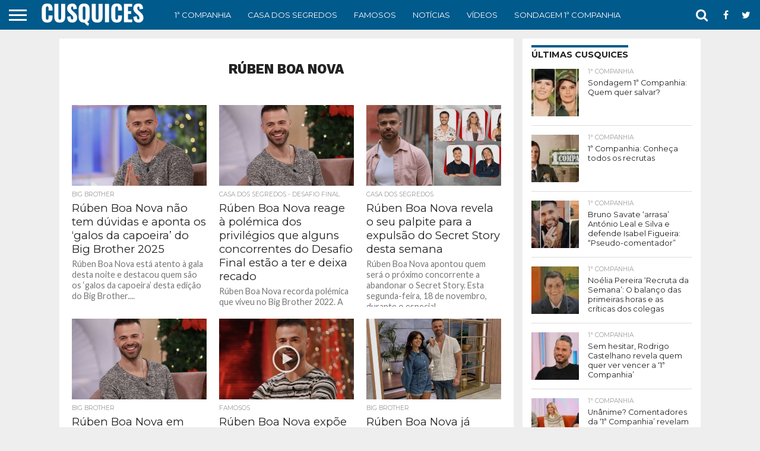

--- FILE ---
content_type: text/html; charset=UTF-8
request_url: https://cusquices.com/tag/ruben-boa-nova/page/2/
body_size: 50139
content:
<!DOCTYPE html><html lang="pt-PT"><head>
<meta charset="UTF-8"/>
<meta name="viewport" id="viewport" content="width=device-width, initial-scale=1.0, maximum-scale=1.0, minimum-scale=1.0, user-scalable=no"/>
<meta name="robots" content="max-image-preview:large"/>
<!-- Default Consent Mode config -->
<script>
    //<![CDATA[
    window.dataLayer = window.dataLayer || [];
    function gtag(){dataLayer.push(arguments);}
    gtag('consent', 'default', {
        'ad_storage': 'granted',
        'analytics_storage': 'granted',
        'functionality_storage': 'granted',
        'personalization_storage': 'granted',
        'security_storage': 'granted',
        'ad_user_data': 'granted',
        'ad_personalization': 'granted',
        'wait_for_update': 1500
    });
    gtag('consent', 'default', {
        'region': ['AT', 'BE', 'BG', 'HR', 'CY', 'CZ', 'DK', 'EE', 'FI', 'FR', 'DE', 'GR', 'HU', 'IS', 'IE', 'IT', 'LV', 'LI', 'LT', 'LU', 'MT', 'NL', 'NO', 'PL', 'PT', 'RO', 'SK', 'SI', 'ES', 'SE', 'GB', 'CH'],
        'ad_storage': 'denied',
        'analytics_storage': 'denied',
        'functionality_storage': 'denied',
        'personalization_storage': 'denied',
        'security_storage': 'denied',
        'ad_user_data': 'denied',
        'ad_personalization': 'denied',
        'wait_for_update': 1500
    });
    gtag('set', 'ads_data_redaction', false);
    gtag('set', 'url_passthrough', false);
    (function(){
        const s={adStorage:{storageName:"ad_storage",serialNumber:0},analyticsStorage:{storageName:"analytics_storage",serialNumber:1},functionalityStorage:{storageName:"functionality_storage",serialNumber:2},personalizationStorage:{storageName:"personalization_storage",serialNumber:3},securityStorage:{storageName:"security_storage",serialNumber:4},adUserData:{storageName:"ad_user_data",serialNumber:5},adPersonalization:{storageName:"ad_personalization",serialNumber:6}};let c=localStorage.getItem("__lxG__consent__v2");if(c){c=JSON.parse(c);if(c&&c.cls_val)c=c.cls_val;if(c)c=c.split("|");if(c&&c.length&&typeof c[14]!==undefined){c=c[14].split("").map(e=>e-0);if(c.length){let t={};Object.values(s).sort((e,t)=>e.serialNumber-t.serialNumber).forEach(e=>{t[e.storageName]=c[e.serialNumber]?"granted":"denied"});gtag("consent","update",t)}}}
        if(Math.random() < 0.05) {if (window.dataLayer && (window.dataLayer.some(e => e[0] === 'js' && e[1] instanceof Date) || window.dataLayer.some(e => e['event'] === 'gtm.js' && e['gtm.start'] == true ))) {document.head.appendChild(document.createElement('img')).src = "//clickiocdn.com/utr/gtag/?sid=219850";}}
    })();
    //]]>
</script>
<script async="" type="text/javascript" src="//clickiocmp.com/t/consent_219850.js"></script>
	<!-- Pause AdSense codes before CMP -->
<script type="text/javascript">
  var adsbygoogle=window.adsbygoogle||[];
  adsbygoogle.pauseAdRequests=1;
  
  var consentCallbackQueue=function(e,o){var t=!1,n=!1;let a=[],g=!1,l=!1,s=function(){g=!0,a.map(function(e,o){void 0!==e&&(e(t,n),a[o]=void 0)})};return document.documentElement.addEventListener("clickioConsentEvent",function(o){var a;a=o.detail.state,l=!0,null===a?(t=!0,n=!0,s()):-1===a||(0===a?(t=!1,n=!1,s()):1===a&&(t=!!e.__lxG__consent__.getGoogleConsentMode(),n=!!e.__lxG__consent__.getPurposeOneAllowed(),s()))},!1),setTimeout(function(){l||document.documentElement.dispatchEvent(new CustomEvent("clickioConsentEvent",{detail:{state:null}}))},5e3),{push:function(e){g?e(t,n):a.push(e)}}}(window);
   
  consentCallbackQueue.push(function(e,o){e&&(adsbygoogle.pauseAdRequests=0)});
</script>

<link rel="alternate" type="application/rss+xml" title="RSS 2.0" href="https://cusquices.com/feed/"/>
<link rel="alternate" type="text/xml" title="RSS .92" href="https://cusquices.com/feed/rss/"/>
<link rel="alternate" type="application/atom+xml" title="Atom 0.3" href="https://cusquices.com/feed/atom/"/>
<link rel="pingback" href="https://cusquices.com/xmlrpc.php"/>




<meta name="robots" content="noindex, follow"/>
	<style>img:is([sizes="auto" i], [sizes^="auto," i]) { contain-intrinsic-size: 3000px 1500px }</style>
	
<!-- Google Tag Manager for WordPress by gtm4wp.com -->
<script data-cfasync="false" data-pagespeed-no-defer="">
	var gtm4wp_datalayer_name = "dataLayer";
	var dataLayer = dataLayer || [];
</script>
<!-- End Google Tag Manager for WordPress by gtm4wp.com -->
	<!-- This site is optimized with the Yoast SEO Premium plugin v24.7 (Yoast SEO v24.7) - https://yoast.com/wordpress/plugins/seo/ -->
	<title>Rúben Boa Nova</title><link rel="preload" data-rocket-preload="" as="image" imagesrcset="https://cusquices.com/wp-content/webp-express/webp-images/uploads/2023/01/ruben-bn-450x270.jpg.webp 450w, https://cusquices.com/wp-content/webp-express/webp-images/uploads/2023/01/ruben-bn-1000x600.jpg.webp 1000w, https://cusquices.com/wp-content/webp-express/webp-images/uploads/2023/01/ruben-bn-300x180.jpg.webp 300w" imagesizes="(max-width: 450px) 100vw, 450px" fetchpriority="high"/><link rel="preload" data-rocket-preload="" as="style" href="https://fonts.googleapis.com/css?family=Oswald%3A400%2C700%7CLato%3A400%2C700%7CWork%20Sans%3A900%7CMontserrat%3A400%2C700%7COpen%20Sans%3A800%7CPlayfair%20Display%3A400%2C700%2C900%7CQuicksand%7CRaleway%3A200%2C400%2C700%7CRoboto%20Slab%3A400%2C700%7CWork%20Sans%3A100%2C200%2C300%2C400%2C500%2C600%2C700%2C800%2C900%7CMontserrat%3A100%2C200%2C300%2C400%2C500%2C600%2C700%2C800%2C900%7CWork%20Sans%3A100%2C200%2C300%2C400%2C500%2C600%2C700%2C800%2C900%7CLato%3A100%2C200%2C300%2C400%2C500%2C600%2C700%2C800%2C900%7CMontserrat%3A100%2C200%2C300%2C400%2C500%2C600%2C700%2C800%2C900%26amp%3Bsubset%3Dlatin%2Clatin-ext%2Ccyrillic%2Ccyrillic-ext%2Cgreek-ext%2Cgreek%2Cvietnamese&amp;display=swap"/><link rel="stylesheet" href="https://fonts.googleapis.com/css?family=Oswald%3A400%2C700%7CLato%3A400%2C700%7CWork%20Sans%3A900%7CMontserrat%3A400%2C700%7COpen%20Sans%3A800%7CPlayfair%20Display%3A400%2C700%2C900%7CQuicksand%7CRaleway%3A200%2C400%2C700%7CRoboto%20Slab%3A400%2C700%7CWork%20Sans%3A100%2C200%2C300%2C400%2C500%2C600%2C700%2C800%2C900%7CMontserrat%3A100%2C200%2C300%2C400%2C500%2C600%2C700%2C800%2C900%7CWork%20Sans%3A100%2C200%2C300%2C400%2C500%2C600%2C700%2C800%2C900%7CLato%3A100%2C200%2C300%2C400%2C500%2C600%2C700%2C800%2C900%7CMontserrat%3A100%2C200%2C300%2C400%2C500%2C600%2C700%2C800%2C900%26amp%3Bsubset%3Dlatin%2Clatin-ext%2Ccyrillic%2Ccyrillic-ext%2Cgreek-ext%2Cgreek%2Cvietnamese&amp;display=swap" media="print" onload="this.media=&#39;all&#39;"/><noscript><link rel="stylesheet" href="https://fonts.googleapis.com/css?family=Oswald%3A400%2C700%7CLato%3A400%2C700%7CWork%20Sans%3A900%7CMontserrat%3A400%2C700%7COpen%20Sans%3A800%7CPlayfair%20Display%3A400%2C700%2C900%7CQuicksand%7CRaleway%3A200%2C400%2C700%7CRoboto%20Slab%3A400%2C700%7CWork%20Sans%3A100%2C200%2C300%2C400%2C500%2C600%2C700%2C800%2C900%7CMontserrat%3A100%2C200%2C300%2C400%2C500%2C600%2C700%2C800%2C900%7CWork%20Sans%3A100%2C200%2C300%2C400%2C500%2C600%2C700%2C800%2C900%7CLato%3A100%2C200%2C300%2C400%2C500%2C600%2C700%2C800%2C900%7CMontserrat%3A100%2C200%2C300%2C400%2C500%2C600%2C700%2C800%2C900%26amp%3Bsubset%3Dlatin%2Clatin-ext%2Ccyrillic%2Ccyrillic-ext%2Cgreek-ext%2Cgreek%2Cvietnamese&#038;display=swap" /></noscript>
	<meta property="og:locale" content="pt_PT"/>
	<meta property="og:type" content="article"/>
	<meta property="og:url" content="https://cusquices.com/tag/ruben-boa-nova/"/>
	<meta property="og:site_name" content="CUSQUICES"/>
	<meta property="og:image" content="https://cusquices.com/wp-content/uploads/2021/04/cusquices-cover.jpg"/>
	<meta property="og:image:width" content="1200"/>
	<meta property="og:image:height" content="630"/>
	<meta property="og:image:type" content="image/jpeg"/>
	<meta name="twitter:card" content="summary_large_image"/>
	<meta name="twitter:site" content="@cusquices1"/>
	<script type="application/ld+json" class="yoast-schema-graph">{"@context":"https://schema.org","@graph":[{"@type":"CollectionPage","@id":"https://cusquices.com/tag/ruben-boa-nova/","url":"https://cusquices.com/tag/ruben-boa-nova/page/2/","name":"Rúben Boa Nova","isPartOf":{"@id":"https://cusquices.com/#website"},"primaryImageOfPage":{"@id":"https://cusquices.com/tag/ruben-boa-nova/page/2/#primaryimage"},"image":{"@id":"https://cusquices.com/tag/ruben-boa-nova/page/2/#primaryimage"},"thumbnailUrl":"https://cusquices.com/wp-content/uploads/2023/01/ruben-bn.jpg","breadcrumb":{"@id":"https://cusquices.com/tag/ruben-boa-nova/page/2/#breadcrumb"},"inLanguage":"pt-PT"},{"@type":"ImageObject","inLanguage":"pt-PT","@id":"https://cusquices.com/tag/ruben-boa-nova/page/2/#primaryimage","url":"https://cusquices.com/wp-content/uploads/2023/01/ruben-bn.jpg","contentUrl":"https://cusquices.com/wp-content/uploads/2023/01/ruben-bn.jpg","width":1064,"height":700,"caption":"Rúben Boa Nova"},{"@type":"BreadcrumbList","@id":"https://cusquices.com/tag/ruben-boa-nova/page/2/#breadcrumb","itemListElement":[{"@type":"ListItem","position":1,"name":"Início","item":"https://cusquices.com/"},{"@type":"ListItem","position":2,"name":"Rúben Boa Nova"}]},{"@type":"WebSite","@id":"https://cusquices.com/#website","url":"https://cusquices.com/","name":"CUSQUICES","description":"Tudo sobre Reality Shows, TV, Atualidade e Famosos","publisher":{"@id":"https://cusquices.com/#organization"},"potentialAction":[{"@type":"SearchAction","target":{"@type":"EntryPoint","urlTemplate":"https://cusquices.com/?s={search_term_string}"},"query-input":{"@type":"PropertyValueSpecification","valueRequired":true,"valueName":"search_term_string"}}],"inLanguage":"pt-PT"},{"@type":"Organization","@id":"https://cusquices.com/#organization","name":"Cusquices","url":"https://cusquices.com/","logo":{"@type":"ImageObject","inLanguage":"pt-PT","@id":"https://cusquices.com/#/schema/logo/image/","url":"https://cusquices.com/wp-content/uploads/2021/05/cropped-logo-cusquices.jpg","contentUrl":"https://cusquices.com/wp-content/uploads/2021/05/cropped-logo-cusquices.jpg","width":512,"height":512,"caption":"Cusquices"},"image":{"@id":"https://cusquices.com/#/schema/logo/image/"},"sameAs":["https://www.facebook.com/Cusquices2020/","https://x.com/cusquices1","https://www.instagram.com/cusquices_online","https://www.tiktok.com/@cusquices_online"],"publishingPrinciples":"https://cusquices.com/sobre-nos/","ownershipFundingInfo":"https://cusquices.com/metodologia/","actionableFeedbackPolicy":"https://cusquices.com/contactos/","correctionsPolicy":"https://cusquices.com/metodologia/","ethicsPolicy":"https://cusquices.com/metodologia/"}]}</script>
	<!-- / Yoast SEO Premium plugin. -->


<link rel="dns-prefetch" href="//netdna.bootstrapcdn.com"/>
<link rel="dns-prefetch" href="//fonts.googleapis.com"/>
<link href="https://fonts.gstatic.com" crossorigin="" rel="preconnect"/>
<link rel="alternate" type="application/rss+xml" title="CUSQUICES » Feed" href="https://cusquices.com/feed/"/>
<link rel="alternate" type="application/rss+xml" title="CUSQUICES » Feed de comentários" href="https://cusquices.com/comments/feed/"/>
<link rel="alternate" type="application/rss+xml" title="Feed de etiquetas CUSQUICES » Rúben Boa Nova" href="https://cusquices.com/tag/ruben-boa-nova/feed/"/>
<link rel="alternate" type="application/rss+xml" title="CUSQUICES » Stories Feed" href="https://cusquices.com/web-stories/feed/"/><style id="wp-emoji-styles-inline-css" type="text/css">

	img.wp-smiley, img.emoji {
		display: inline !important;
		border: none !important;
		box-shadow: none !important;
		height: 1em !important;
		width: 1em !important;
		margin: 0 0.07em !important;
		vertical-align: -0.1em !important;
		background: none !important;
		padding: 0 !important;
	}
</style>
<link rel="stylesheet" id="wp-block-library-css" href="https://cusquices.com/wp-includes/css/dist/block-library/style.min.css?ver=6.7.4" type="text/css" media="all"/>
<style id="classic-theme-styles-inline-css" type="text/css">
/*! This file is auto-generated */
.wp-block-button__link{color:#fff;background-color:#32373c;border-radius:9999px;box-shadow:none;text-decoration:none;padding:calc(.667em + 2px) calc(1.333em + 2px);font-size:1.125em}.wp-block-file__button{background:#32373c;color:#fff;text-decoration:none}
</style>
<style id="global-styles-inline-css" type="text/css">
:root{--wp--preset--aspect-ratio--square: 1;--wp--preset--aspect-ratio--4-3: 4/3;--wp--preset--aspect-ratio--3-4: 3/4;--wp--preset--aspect-ratio--3-2: 3/2;--wp--preset--aspect-ratio--2-3: 2/3;--wp--preset--aspect-ratio--16-9: 16/9;--wp--preset--aspect-ratio--9-16: 9/16;--wp--preset--color--black: #000000;--wp--preset--color--cyan-bluish-gray: #abb8c3;--wp--preset--color--white: #ffffff;--wp--preset--color--pale-pink: #f78da7;--wp--preset--color--vivid-red: #cf2e2e;--wp--preset--color--luminous-vivid-orange: #ff6900;--wp--preset--color--luminous-vivid-amber: #fcb900;--wp--preset--color--light-green-cyan: #7bdcb5;--wp--preset--color--vivid-green-cyan: #00d084;--wp--preset--color--pale-cyan-blue: #8ed1fc;--wp--preset--color--vivid-cyan-blue: #0693e3;--wp--preset--color--vivid-purple: #9b51e0;--wp--preset--gradient--vivid-cyan-blue-to-vivid-purple: linear-gradient(135deg,rgba(6,147,227,1) 0%,rgb(155,81,224) 100%);--wp--preset--gradient--light-green-cyan-to-vivid-green-cyan: linear-gradient(135deg,rgb(122,220,180) 0%,rgb(0,208,130) 100%);--wp--preset--gradient--luminous-vivid-amber-to-luminous-vivid-orange: linear-gradient(135deg,rgba(252,185,0,1) 0%,rgba(255,105,0,1) 100%);--wp--preset--gradient--luminous-vivid-orange-to-vivid-red: linear-gradient(135deg,rgba(255,105,0,1) 0%,rgb(207,46,46) 100%);--wp--preset--gradient--very-light-gray-to-cyan-bluish-gray: linear-gradient(135deg,rgb(238,238,238) 0%,rgb(169,184,195) 100%);--wp--preset--gradient--cool-to-warm-spectrum: linear-gradient(135deg,rgb(74,234,220) 0%,rgb(151,120,209) 20%,rgb(207,42,186) 40%,rgb(238,44,130) 60%,rgb(251,105,98) 80%,rgb(254,248,76) 100%);--wp--preset--gradient--blush-light-purple: linear-gradient(135deg,rgb(255,206,236) 0%,rgb(152,150,240) 100%);--wp--preset--gradient--blush-bordeaux: linear-gradient(135deg,rgb(254,205,165) 0%,rgb(254,45,45) 50%,rgb(107,0,62) 100%);--wp--preset--gradient--luminous-dusk: linear-gradient(135deg,rgb(255,203,112) 0%,rgb(199,81,192) 50%,rgb(65,88,208) 100%);--wp--preset--gradient--pale-ocean: linear-gradient(135deg,rgb(255,245,203) 0%,rgb(182,227,212) 50%,rgb(51,167,181) 100%);--wp--preset--gradient--electric-grass: linear-gradient(135deg,rgb(202,248,128) 0%,rgb(113,206,126) 100%);--wp--preset--gradient--midnight: linear-gradient(135deg,rgb(2,3,129) 0%,rgb(40,116,252) 100%);--wp--preset--font-size--small: 13px;--wp--preset--font-size--medium: 20px;--wp--preset--font-size--large: 36px;--wp--preset--font-size--x-large: 42px;--wp--preset--spacing--20: 0.44rem;--wp--preset--spacing--30: 0.67rem;--wp--preset--spacing--40: 1rem;--wp--preset--spacing--50: 1.5rem;--wp--preset--spacing--60: 2.25rem;--wp--preset--spacing--70: 3.38rem;--wp--preset--spacing--80: 5.06rem;--wp--preset--shadow--natural: 6px 6px 9px rgba(0, 0, 0, 0.2);--wp--preset--shadow--deep: 12px 12px 50px rgba(0, 0, 0, 0.4);--wp--preset--shadow--sharp: 6px 6px 0px rgba(0, 0, 0, 0.2);--wp--preset--shadow--outlined: 6px 6px 0px -3px rgba(255, 255, 255, 1), 6px 6px rgba(0, 0, 0, 1);--wp--preset--shadow--crisp: 6px 6px 0px rgba(0, 0, 0, 1);}:where(.is-layout-flex){gap: 0.5em;}:where(.is-layout-grid){gap: 0.5em;}body .is-layout-flex{display: flex;}.is-layout-flex{flex-wrap: wrap;align-items: center;}.is-layout-flex > :is(*, div){margin: 0;}body .is-layout-grid{display: grid;}.is-layout-grid > :is(*, div){margin: 0;}:where(.wp-block-columns.is-layout-flex){gap: 2em;}:where(.wp-block-columns.is-layout-grid){gap: 2em;}:where(.wp-block-post-template.is-layout-flex){gap: 1.25em;}:where(.wp-block-post-template.is-layout-grid){gap: 1.25em;}.has-black-color{color: var(--wp--preset--color--black) !important;}.has-cyan-bluish-gray-color{color: var(--wp--preset--color--cyan-bluish-gray) !important;}.has-white-color{color: var(--wp--preset--color--white) !important;}.has-pale-pink-color{color: var(--wp--preset--color--pale-pink) !important;}.has-vivid-red-color{color: var(--wp--preset--color--vivid-red) !important;}.has-luminous-vivid-orange-color{color: var(--wp--preset--color--luminous-vivid-orange) !important;}.has-luminous-vivid-amber-color{color: var(--wp--preset--color--luminous-vivid-amber) !important;}.has-light-green-cyan-color{color: var(--wp--preset--color--light-green-cyan) !important;}.has-vivid-green-cyan-color{color: var(--wp--preset--color--vivid-green-cyan) !important;}.has-pale-cyan-blue-color{color: var(--wp--preset--color--pale-cyan-blue) !important;}.has-vivid-cyan-blue-color{color: var(--wp--preset--color--vivid-cyan-blue) !important;}.has-vivid-purple-color{color: var(--wp--preset--color--vivid-purple) !important;}.has-black-background-color{background-color: var(--wp--preset--color--black) !important;}.has-cyan-bluish-gray-background-color{background-color: var(--wp--preset--color--cyan-bluish-gray) !important;}.has-white-background-color{background-color: var(--wp--preset--color--white) !important;}.has-pale-pink-background-color{background-color: var(--wp--preset--color--pale-pink) !important;}.has-vivid-red-background-color{background-color: var(--wp--preset--color--vivid-red) !important;}.has-luminous-vivid-orange-background-color{background-color: var(--wp--preset--color--luminous-vivid-orange) !important;}.has-luminous-vivid-amber-background-color{background-color: var(--wp--preset--color--luminous-vivid-amber) !important;}.has-light-green-cyan-background-color{background-color: var(--wp--preset--color--light-green-cyan) !important;}.has-vivid-green-cyan-background-color{background-color: var(--wp--preset--color--vivid-green-cyan) !important;}.has-pale-cyan-blue-background-color{background-color: var(--wp--preset--color--pale-cyan-blue) !important;}.has-vivid-cyan-blue-background-color{background-color: var(--wp--preset--color--vivid-cyan-blue) !important;}.has-vivid-purple-background-color{background-color: var(--wp--preset--color--vivid-purple) !important;}.has-black-border-color{border-color: var(--wp--preset--color--black) !important;}.has-cyan-bluish-gray-border-color{border-color: var(--wp--preset--color--cyan-bluish-gray) !important;}.has-white-border-color{border-color: var(--wp--preset--color--white) !important;}.has-pale-pink-border-color{border-color: var(--wp--preset--color--pale-pink) !important;}.has-vivid-red-border-color{border-color: var(--wp--preset--color--vivid-red) !important;}.has-luminous-vivid-orange-border-color{border-color: var(--wp--preset--color--luminous-vivid-orange) !important;}.has-luminous-vivid-amber-border-color{border-color: var(--wp--preset--color--luminous-vivid-amber) !important;}.has-light-green-cyan-border-color{border-color: var(--wp--preset--color--light-green-cyan) !important;}.has-vivid-green-cyan-border-color{border-color: var(--wp--preset--color--vivid-green-cyan) !important;}.has-pale-cyan-blue-border-color{border-color: var(--wp--preset--color--pale-cyan-blue) !important;}.has-vivid-cyan-blue-border-color{border-color: var(--wp--preset--color--vivid-cyan-blue) !important;}.has-vivid-purple-border-color{border-color: var(--wp--preset--color--vivid-purple) !important;}.has-vivid-cyan-blue-to-vivid-purple-gradient-background{background: var(--wp--preset--gradient--vivid-cyan-blue-to-vivid-purple) !important;}.has-light-green-cyan-to-vivid-green-cyan-gradient-background{background: var(--wp--preset--gradient--light-green-cyan-to-vivid-green-cyan) !important;}.has-luminous-vivid-amber-to-luminous-vivid-orange-gradient-background{background: var(--wp--preset--gradient--luminous-vivid-amber-to-luminous-vivid-orange) !important;}.has-luminous-vivid-orange-to-vivid-red-gradient-background{background: var(--wp--preset--gradient--luminous-vivid-orange-to-vivid-red) !important;}.has-very-light-gray-to-cyan-bluish-gray-gradient-background{background: var(--wp--preset--gradient--very-light-gray-to-cyan-bluish-gray) !important;}.has-cool-to-warm-spectrum-gradient-background{background: var(--wp--preset--gradient--cool-to-warm-spectrum) !important;}.has-blush-light-purple-gradient-background{background: var(--wp--preset--gradient--blush-light-purple) !important;}.has-blush-bordeaux-gradient-background{background: var(--wp--preset--gradient--blush-bordeaux) !important;}.has-luminous-dusk-gradient-background{background: var(--wp--preset--gradient--luminous-dusk) !important;}.has-pale-ocean-gradient-background{background: var(--wp--preset--gradient--pale-ocean) !important;}.has-electric-grass-gradient-background{background: var(--wp--preset--gradient--electric-grass) !important;}.has-midnight-gradient-background{background: var(--wp--preset--gradient--midnight) !important;}.has-small-font-size{font-size: var(--wp--preset--font-size--small) !important;}.has-medium-font-size{font-size: var(--wp--preset--font-size--medium) !important;}.has-large-font-size{font-size: var(--wp--preset--font-size--large) !important;}.has-x-large-font-size{font-size: var(--wp--preset--font-size--x-large) !important;}
:where(.wp-block-post-template.is-layout-flex){gap: 1.25em;}:where(.wp-block-post-template.is-layout-grid){gap: 1.25em;}
:where(.wp-block-columns.is-layout-flex){gap: 2em;}:where(.wp-block-columns.is-layout-grid){gap: 2em;}
:root :where(.wp-block-pullquote){font-size: 1.5em;line-height: 1.6;}
</style>
<link data-minify="1" rel="stylesheet" id="yoppoll-ranking-style-css" href="https://cusquices.com/wp-content/cache/min/1/wp-content/plugins/cuscas-yoppoll-ranking/assets/css/ranking-style.css?ver=1767566257" type="text/css" media="all"/>
<link data-minify="1" rel="stylesheet" id="yop-public-css" href="https://cusquices.com/wp-content/cache/min/1/wp-content/plugins/yop-poll/public/assets/css/yop-poll-public-6.4.5.css?ver=1767566257" type="text/css" media="all"/>
<link data-minify="1" rel="stylesheet" id="mvp-custom-style-css" href="https://cusquices.com/wp-content/cache/min/1/wp-content/themes/flex-mag/style.css?ver=1767566257" type="text/css" media="all"/>
<link data-minify="1" rel="stylesheet" id="mvp-custom-child-style-css" href="https://cusquices.com/wp-content/cache/min/1/wp-content/themes/flex-mag-child/style.css?ver=1767566257" type="text/css" media="all"/>
<link data-minify="1" rel="stylesheet" id="mvp-reset-css" href="https://cusquices.com/wp-content/cache/min/1/wp-content/themes/flex-mag/css/reset.css?ver=1767566257" type="text/css" media="all"/>
<link data-minify="1" rel="stylesheet" id="mvp-fontawesome-css" href="https://cusquices.com/wp-content/cache/min/1/font-awesome/4.7.0/css/font-awesome.css?ver=1767566257" type="text/css" media="all"/>
<link data-minify="1" rel="stylesheet" id="mvp-style-css" href="https://cusquices.com/wp-content/cache/min/1/wp-content/themes/flex-mag-child/style.css?ver=1767566257" type="text/css" media="all"/>
<!--[if lt IE 10]>
<link rel='stylesheet' id='mvp-iecss-css' href='https://cusquices.com/wp-content/themes/flex-mag-child/css/iecss.css?ver=6.7.4' type='text/css' media='all' />
<![endif]-->

<link data-minify="1" rel="stylesheet" id="mvp-media-queries-css" href="https://cusquices.com/wp-content/cache/min/1/wp-content/themes/flex-mag/css/media-queries.css?ver=1767566257" type="text/css" media="all"/>
<script type="text/javascript" src="https://cusquices.com/wp-includes/js/jquery/jquery.min.js?ver=3.7.1" id="jquery-core-js"></script>
<script type="text/javascript" src="https://cusquices.com/wp-includes/js/jquery/jquery-migrate.min.js?ver=3.4.1" id="jquery-migrate-js" data-rocket-defer="" defer=""></script>
<script type="text/javascript" id="yop-public-js-extra">
/* <![CDATA[ */
var objectL10n = {"yopPollParams":{"urlParams":{"ajax":"https:\/\/cusquices.com\/wp-admin\/admin-ajax.php","wpLogin":"https:\/\/cusquices.com\/wp-login.php?redirect_to=https%3A%2F%2Fcusquices.com%2Fwp-admin%2Fadmin-ajax.php%3Faction%3Dyop_poll_record_wordpress_vote"},"apiParams":{"reCaptcha":{"siteKey":""},"reCaptchaV2Invisible":{"siteKey":""},"reCaptchaV3":{"siteKey":""},"hCaptcha":{"siteKey":""}},"captchaParams":{"imgPath":"https:\/\/cusquices.com\/wp-content\/plugins\/yop-poll\/public\/assets\/img\/","url":"https:\/\/cusquices.com\/wp-content\/plugins\/yop-poll\/app.php","accessibilityAlt":"Sound icon","accessibilityTitle":"Accessibility option: listen to a question and answer it!","accessibilityDescription":"Type below the <strong>answer<\/strong> to what you hear. Numbers or words:","explanation":"Click or touch the <strong>ANSWER<\/strong>","refreshAlt":"Refresh\/reload icon","refreshTitle":"Refresh\/reload: get new images and accessibility option!"},"voteParams":{"invalidPoll":"Invalid Poll","noAnswersSelected":"No answer selected","minAnswersRequired":"At least {min_answers_allowed} answer(s) required","maxAnswersRequired":"A max of {max_answers_allowed} answer(s) accepted","noAnswerForOther":"No other answer entered","noValueForCustomField":"{custom_field_name} is required","consentNotChecked":"You must agree to our terms and conditions","noCaptchaSelected":"Captcha is required","thankYou":"Obrigado pelo seu voto"},"resultsParams":{"singleVote":"vote","multipleVotes":"votes","singleAnswer":"answer","multipleAnswers":"answers"}}};
/* ]]> */
</script>
<script type="text/javascript" src="https://cusquices.com/wp-content/plugins/yop-poll/public/assets/js/yop-poll-public-6.4.5.min.js?ver=6.7.4" id="yop-public-js" data-rocket-defer="" defer=""></script>
<link rel="https://api.w.org/" href="https://cusquices.com/wp-json/"/><link rel="alternate" title="JSON" type="application/json" href="https://cusquices.com/wp-json/wp/v2/tags/255"/><link rel="EditURI" type="application/rsd+xml" title="RSD" href="https://cusquices.com/xmlrpc.php?rsd"/>
<meta name="generator" content="WordPress 6.7.4"/>
<script>document.createElement( "picture" );if(!window.HTMLPictureElement && document.addEventListener) {window.addEventListener("DOMContentLoaded", function() {var s = document.createElement("script");s.src = "https://cusquices.com/wp-content/plugins/webp-express/js/picturefill.min.js";document.body.appendChild(s);});}</script>
<!-- Google Tag Manager for WordPress by gtm4wp.com -->
<!-- GTM Container placement set to manual -->
<script data-cfasync="false" data-pagespeed-no-defer="" type="text/javascript">
	var dataLayer_content = {"pageTitle":"Rúben Boa Nova","pagePostType":"post","pagePostType2":"tag-post"};
	dataLayer.push( dataLayer_content );
</script>
<script data-cfasync="false" data-pagespeed-no-defer="" type="text/javascript">
		if (typeof gtag == "undefined") {
			function gtag(){dataLayer.push(arguments);}
		}

		gtag("consent", "default", {
			"analytics_storage": "denied",
			"ad_storage": "denied",
			"ad_user_data": "denied",
			"ad_personalization": "denied",
			"functionality_storage": "denied",
			"security_storage": "denied",
			"personalization_storage": "denied",
		});
</script>
<script data-cfasync="false" data-pagespeed-no-defer="" type="text/javascript">
(function(w,d,s,l,i){w[l]=w[l]||[];w[l].push({'gtm.start':
new Date().getTime(),event:'gtm.js'});var f=d.getElementsByTagName(s)[0],
j=d.createElement(s),dl=l!='dataLayer'?'&l='+l:'';j.async=true;j.src=
'//www.googletagmanager.com/gtm.js?id='+i+dl;f.parentNode.insertBefore(j,f);
})(window,document,'script','dataLayer','GTM-WQDZ59M');
</script>
<!-- End Google Tag Manager for WordPress by gtm4wp.com -->
<style type="text/css">

#wallpaper {
	background: url() no-repeat 50% 0;
	}
body,
.blog-widget-text p,
.feat-widget-text p,
.post-info-right,
span.post-excerpt,
span.feat-caption,
span.soc-count-text,
#content-main p,
#commentspopup .comments-pop,
.archive-list-text p,
.author-box-bot p,
#post-404 p,
.foot-widget,
#home-feat-text p,
.feat-top2-left-text p,
.feat-wide1-text p,
.feat-wide4-text p,
#content-main table,
.foot-copy p,
.video-main-text p {
	font-family: 'Lato', sans-serif;
	}

a,
a:visited,
.post-info-name a {
	color: #005a8c;
	}

a:hover {
	color: #999999;
	}

.fly-but-wrap,
span.feat-cat,
span.post-head-cat,
.prev-next-text a,
.prev-next-text a:visited,
.prev-next-text a:hover {
	background: #005a8c;
	}

.fly-but-wrap {
	background: #005a8c;
	}

.fly-but-wrap span {
	background: #ffffff;
	}

.woocommerce .star-rating span:before {
	color: #005a8c;
	}

.woocommerce .widget_price_filter .ui-slider .ui-slider-range,
.woocommerce .widget_price_filter .ui-slider .ui-slider-handle {
	background-color: #005a8c;
	}

.woocommerce span.onsale,
.woocommerce #respond input#submit.alt,
.woocommerce a.button.alt,
.woocommerce button.button.alt,
.woocommerce input.button.alt,
.woocommerce #respond input#submit.alt:hover,
.woocommerce a.button.alt:hover,
.woocommerce button.button.alt:hover,
.woocommerce input.button.alt:hover {
	background-color: #005a8c;
	}

span.post-header {
	border-top: 4px solid #005a8c;
	}

#main-nav-wrap,
nav.main-menu-wrap,
.nav-logo,
.nav-right-wrap,
.nav-menu-out,
.nav-logo-out,
#head-main-top {
	-webkit-backface-visibility: hidden;
	background: #005a8c;
	}

nav.main-menu-wrap ul li a,
.nav-menu-out:hover ul li:hover a,
.nav-menu-out:hover span.nav-search-but:hover i,
.nav-menu-out:hover span.nav-soc-but:hover i,
span.nav-search-but i,
span.nav-soc-but i {
	color: #ffffff;
	}

.nav-menu-out:hover li.menu-item-has-children:hover a:after,
nav.main-menu-wrap ul li.menu-item-has-children a:after {
	border-color: #ffffff transparent transparent transparent;
	}

.nav-menu-out:hover ul li a,
.nav-menu-out:hover span.nav-search-but i,
.nav-menu-out:hover span.nav-soc-but i {
	color: #ccdee8;
	}

.nav-menu-out:hover li.menu-item-has-children a:after {
	border-color: #ccdee8 transparent transparent transparent;
	}

.nav-menu-out:hover ul li ul.mega-list li a,
.side-list-text p,
.row-widget-text p,
.blog-widget-text h2,
.feat-widget-text h2,
.archive-list-text h2,
h2.author-list-head a,
.mvp-related-text a {
	color: #222222;
	}

ul.mega-list li:hover a,
ul.side-list li:hover .side-list-text p,
ul.row-widget-list li:hover .row-widget-text p,
ul.blog-widget-list li:hover .blog-widget-text h2,
.feat-widget-wrap:hover .feat-widget-text h2,
ul.archive-list li:hover .archive-list-text h2,
ul.archive-col-list li:hover .archive-list-text h2,
h2.author-list-head a:hover,
.mvp-related-posts ul li:hover .mvp-related-text a {
	color: #999999 !important;
	}

span.more-posts-text,
a.inf-more-but,
#comments-button a,
#comments-button span.comment-but-text {
	border: 1px solid #005a8c;
	}

span.more-posts-text,
a.inf-more-but,
#comments-button a,
#comments-button span.comment-but-text {
	color: #005a8c !important;
	}

#comments-button a:hover,
#comments-button span.comment-but-text:hover,
a.inf-more-but:hover,
span.more-posts-text:hover {
	background: #005a8c;
	}

nav.main-menu-wrap ul li a,
ul.col-tabs li a,
nav.fly-nav-menu ul li a,
.foot-menu .menu li a {
	font-family: 'Montserrat', sans-serif;
	}

.feat-top2-right-text h2,
.side-list-text p,
.side-full-text p,
.row-widget-text p,
.feat-widget-text h2,
.blog-widget-text h2,
.prev-next-text a,
.prev-next-text a:visited,
.prev-next-text a:hover,
span.post-header,
.archive-list-text h2,
#woo-content h1.page-title,
.woocommerce div.product .product_title,
.woocommerce ul.products li.product h3,
.video-main-text h2,
.mvp-related-text a {
	font-family: 'Montserrat', sans-serif;
	}

.feat-wide-sub-text h2,
#home-feat-text h2,
.feat-top2-left-text h2,
.feat-wide1-text h2,
.feat-wide4-text h2,
.feat-wide5-text h2,
h1.post-title,
#content-main h1.post-title,
#post-404 h1,
h1.post-title-wide,
#content-main blockquote p,
#commentspopup #content-main h1 {
	font-family: 'Work Sans', sans-serif;
	}

h3.home-feat-title,
h3.side-list-title,
#infscr-loading,
.score-nav-menu select,
h1.cat-head,
h1.arch-head,
h2.author-list-head,
h3.foot-head,
.woocommerce ul.product_list_widget span.product-title,
.woocommerce ul.product_list_widget li a,
.woocommerce #reviews #comments ol.commentlist li .comment-text p.meta,
.woocommerce .related h2,
.woocommerce div.product .woocommerce-tabs .panel h2,
.woocommerce div.product .product_title,
#content-main h1,
#content-main h2,
#content-main h3,
#content-main h4,
#content-main h5,
#content-main h6 {
	font-family: 'Work Sans', sans-serif;
	}

</style>
	
<style type="text/css">


.post-cont-out,
.post-cont-in {
	margin-right: 0;
	}

.nav-links {
	display: none;
	}







	
	.feat-info-views {
		display: none;
	}

#custom_html-9 {
padding: 0;
}</style>

<style type="text/css" id="custom-background-css">
body.custom-background { background-color: #eeeeee; }
</style>
	<link rel="icon" href="https://cusquices.com/wp-content/uploads/2021/05/cropped-logo-cusquices-1-32x32.jpg" sizes="32x32"/>
<link rel="icon" href="https://cusquices.com/wp-content/uploads/2021/05/cropped-logo-cusquices-1-192x192.jpg" sizes="192x192"/>
<link rel="apple-touch-icon" href="https://cusquices.com/wp-content/uploads/2021/05/cropped-logo-cusquices-1-180x180.jpg"/>
<meta name="msapplication-TileImage" content="https://cusquices.com/wp-content/uploads/2021/05/cropped-logo-cusquices-1-270x270.jpg"/>
		<style type="text/css" id="wp-custom-css">
			#content-main h1, #content-main h2, #content-main h3, #content-main h4, #content-main h5, #content-main h6 {
	text-transform: none;
}		</style>
		<style>
.ai-viewports                 {--ai: 1;}
.ai-viewport-3                { display: none !important;}
.ai-viewport-2                { display: none !important;}
.ai-viewport-1                { display: inherit !important;}
.ai-viewport-0                { display: none !important;}
@media (min-width: 768px) and (max-width: 979px) {
.ai-viewport-1                { display: none !important;}
.ai-viewport-2                { display: inherit !important;}
}
@media (max-width: 767px) {
.ai-viewport-1                { display: none !important;}
.ai-viewport-3                { display: inherit !important;}
}
</style>
<script data-ad-client="ca-pub-4939064447941922" async="" src="https://pagead2.googlesyndication.com/pagead/js/adsbygoogle.js"></script>
<script async="" type="text/clickiocmp">
  window._taboola = window._taboola || [];
  _taboola.push({article:'auto'});
  !function (e, f, u, i) {
    if (!document.getElementById(i)){
      e.async = 1;
      e.src = u;
      e.id = i;
      f.parentNode.insertBefore(e, f);
    }
  }(document.createElement('script'),
  document.getElementsByTagName('script')[0],
  '//cdn.taboola.com/libtrc/cusquices/loader.js',
  'tb_loader_script');
  if(window.performance && typeof window.performance.mark == 'function')
    {window.performance.mark('tbl_ic');}
</script>
<!-- Clickio A/B test -->
	<script type="text/javascript">
/* Minified universal Clickio rotating code. Unminified version with comments you can find here https://adexchange.clickio.com/public/clickio_universal_rotating_code */
/* src: 2018-10-23 21:09:40 */
(function(){function E(a){var c=null,b=F("ClickioRotator");b&&e(a[b])&&(!e(a[b].condition)||a[b].condition())&&(c=""+b);if(!c){var d=0;l(a,function(a,b){if(e(b.condition)&&b.condition()||!e(b.condition))a=b.weight,d+=""===a?0:parseInt(a,10)});if(0<d){var m=Math.floor(Math.random()*(Math.round(d)-1+1))+1,g=0;l(a,function(a,b){if(e(b.condition)&&b.condition()||!e(b.condition))if(g+=parseInt(b.weight,10),g>=m)return c=a,!1})}}return c}function y(a,c,b,d){d=d||!1;if(!e(a)||!e(a.ownerDocument))return!1;
var m=a.ownerDocument;if(!G(a,a.ownerDocument.defaultView))return!1;if(c){var g=[];if(b||d){b=a.firstChild;var f=n("div",m);for(f.innerHTML=c;f.firstChild;)p(f.firstChild)?g.push(f.firstChild):r(f.firstChild.childNodes,function(a){p(f.firstChild.childNodes[a])&&g.push(f.firstChild.childNodes[a])}),d?a.insertBefore(f.firstChild,b):a.appendChild(f.firstChild)}else a.innerHTML=c,r(a.childNodes,function(b){p(a.childNodes[b])?g.push(a.childNodes[b]):r(a.childNodes[b].childNodes,function(c){p(a.childNodes[b].childNodes[c])&&
g.push(a.childNodes[b].childNodes[c])})});g.length&&l(g,function(b){var c=g[b].parentNode;c?c.removeChild(g[b]):c=a;b=g[b];var d=m;d=d||k;c=c||H;var f=n("script",d);f.type="text/javascript";if(e(b.src)&&b.src)f.src=b.src,f.className=b.className;else{var h=b.text||b.textContent||b.innerHTML||"";f.className=b.className;f.appendChild(d.createTextNode(h))}c.appendChild(f)})}}function F(a,c){var b=z(q.location.search),d=null;e(b[a])?d=b[a]:(b=z(q.location.hash),e(b[a])?d=b[a]:d=c||null);return d}function A(){e(k.body)&&
k.body||setTimeout(A,10)}function B(a,c){return e(c)?(c=Math.pow(10,c),Math.round(a*c)/c):Math.round(a)}function I(a){a=a||10;if(10<a){for(var c="",b=10;0<a;)c+=Math.round(Math.pow(36,b+1)-Math.random()*Math.pow(36,b)).toString(36).slice(1),a-=b,a<b&&(b=a);return c}return Math.round(Math.pow(36,a+1)-Math.random()*Math.pow(36,a)).toString(36).slice(1)}function e(a){return"undefined"!=typeof a}function C(a,c){c=e(c)?c:!1;return e(a)?a:c}function D(a,c,b){b=b||k;return c?b.getElementsByTagName(a):b.getElementsByTagName(a)[0]}
function l(a,c){for(var b in a)if(a.hasOwnProperty(b)&&"length"!==b&&!1===c.call(a[b],b,a[b]))break}function r(a,c){for(var b=0;b<a.length&&(!a.hasOwnProperty(b)||"length"===b||!1!==c.call(a[b],b,a[b]));b++);}function z(a){if(!e(t[a])){a=a.split("+").join(" ");for(var c={},b=("?"===a[0]||"#"===a[0]?a.substr(1):a).split("&"),d=0;d<b.length;d++){var m=b[d].split("=");c[decodeURIComponent(m[0])]=decodeURIComponent(m[1]||"")}t[a]=c}return t[a]}function n(a,c){c=c||k;return c.createElement(a)}function u(a,
c){if(null==a||"object"!==typeof a)return a;if(void 0==c)c=[];else{var b,d=c.length;for(b=0;b<d;b++)if(a===c[b])return a}c.push(a);if("function"==typeof a.clone)return a.clone(!0);if("[object Array]"==Object.prototype.toString.call(a)){d=a.slice();for(b=d.length;b--;)d[b]=u(d[b],c);return d}if(a instanceof Date)return new Date(a.getTime());if(a instanceof RegExp)return new RegExp(a);if(a.nodeType&&"function"==typeof a.cloneNode)return a.cloneNode(!0);b=Object.getPrototypeOf?Object.getPrototypeOf(a):
a.__proto__;b||(b=a.constructor.prototype);d=v(b);for(var e in a)d[e]=u(a[e],c);return d}function G(a,c){c=c||q;return e(a)?a instanceof c.HTMLElement:!1}function p(a){return e(a)&&a.nodeName&&"script"===a.nodeName.toLowerCase()&&(!a.type||"text/javascript"===a.type.toLowerCase())}var k=document,q=window,H=function(a){a=a||k;var c=a.documentElement,b=D("head",!1,a);if(b)return b;for(b=c.firstChild;b&&"#text"==b.nodeName.toLowerCase();)b=b.nextSibling;if(b&&"#text"!=b.nodeName.toLowerCase())return b;
a=n("head",a);c.appendChild(a);return a}();A();var t={},v=Object.create;"function"!==typeof v&&(v=function(a){function c(){}c.prototype=a;return new c});var w=Array.isArray||function(a){return"[object Array]"===Object.prototype.toString.call(a)},x=!1;"complete"!==k.readyState&&(x=!0,k.addEventListener("readystatechange",function(){"complete"==k.readyState&&(x=!1)},!1));q.ClickioRotator=function(a){a=u(a);var c=E(a),b=I(15)+((new Date).getTime()%1E7*100+B(99*Math.random()));return c?(e(a[c].head)&&
y(D("head"),a[c].head,!0),{getSession:function(){return b},getChosenVariantId:function(){return c},install:function(){var a=null,b=null;2==arguments.length?(b=arguments[0],a=arguments[1]):a=arguments[0];a&&e(a[c])&&(w(a[c])||(a[c]=[[a[c]]]),l(a[c],function(d){d=a[c][d];w(d)||(d=[d]);var e=C(d[0]),h=C(d[1]);!h&&e&&(h=e,e="html");w(h)||(h=[h]);if("track"==e)l(h,function(a){n("img").src=h[a]+"&_lxrnd_="+((new Date).getTime()%1E7*100+B(99*Math.random()))});else if(x&&!b)l(h,function(a){k.write(h[a])});
else if(b){var g=k.querySelector(b);g&&l(h,function(a){y(g,h[a],!0)})}}))}}):null}})();
 
var config = {
'clickio': {
    'weight': 50
    },
'adsense': {
    'weight': 50
    }
};
 
var ClickioRotatorEntity = new ClickioRotator(config);
 
</script> 
<!-- END Clickio A/B test -->
<meta name="generator" content="WP Rocket 3.18.3" data-wpr-features="wpr_defer_js wpr_minify_js wpr_oci wpr_minify_css wpr_desktop"/></head>

<body class="archive paged tag tag-ruben-boa-nova tag-255 custom-background paged-2 tag-paged-2"><script async="" src="https://s.clickiocdn.com/t/219850/di.js"></script>
	
<!-- GTM Container placement set to manual -->
<!-- Google Tag Manager (noscript) -->
				<noscript><iframe src="https://www.googletagmanager.com/ns.html?id=GTM-WQDZ59M" height="0" width="0" style="display:none;visibility:hidden" aria-hidden="true"></iframe></noscript>
<!-- End Google Tag Manager (noscript) -->	<div id="site" class="left relative">
		<div id="site-wrap" class="left relative">
						<div id="fly-wrap">
	<div class="fly-wrap-out">
		<div class="fly-side-wrap">
			<ul class="fly-bottom-soc left relative">
									<li class="fb-soc">
						<a href="https://www.facebook.com/Cusquices2020" target="_blank">
						<i class="fa fa-facebook-square fa-2"></i>
						</a>
					</li>
													<li class="twit-soc">
						<a href="https://x.com/cusquices1" target="_blank">
						<i class="fa fa-twitter fa-2"></i>
						</a>
					</li>
																	<li class="inst-soc">
						<a href="https://www.instagram.com/cusquices_online" target="_blank">
						<i class="fa fa-instagram fa-2"></i>
						</a>
					</li>
																							</ul>
		</div><!--fly-side-wrap-->
		<div class="fly-wrap-in">
			<div id="fly-menu-wrap">
				<nav class="fly-nav-menu left relative">
					<div class="menu"><ul>
<li class="page_item page-item-4653"><a href="https://cusquices.com/contactos/">Contactos</a></li>
<li class="page_item page-item-13002"><a href="https://cusquices.com/">Home</a></li>
<li class="page_item page-item-373"><a href="https://cusquices.com/politica-de-privacidade-e-cookies/">Política de Privacidade e Cookies</a></li>
<li class="page_item page-item-4676"><a href="https://cusquices.com/sobre-nos/">Sobre nós</a></li>
<li class="page_item page-item-376"><a href="https://cusquices.com/termos-e-condicoes/">Termos e Condições</a></li>
<li class="page_item page-item-101813"><a href="https://cusquices.com/teste/">teste</a></li>
<li class="page_item page-item-101363"><a href="https://cusquices.com/metodologia/">Transparência e Metodologia</a></li>
</ul></div>
				</nav>
			</div><!--fly-menu-wrap-->
		</div><!--fly-wrap-in-->
	</div><!--fly-wrap-out-->
</div><!--fly-wrap-->			<div id="head-main-wrap" class="left relative">
				<div id="head-main-top" class="left relative">
																														</div><!--head-main-top-->
				<div id="main-nav-wrap">
					<div class="nav-out">
						<div class="nav-in">
							<div id="main-nav-cont" class="left" itemscope="" itemtype="http://schema.org/Organization">
								<div class="nav-logo-out">
									<div class="nav-left-wrap left relative">
										<div class="fly-but-wrap left relative">
											<span></span>
											<span></span>
											<span></span>
											<span></span>
										</div><!--fly-but-wrap-->
																					<div class="nav-logo left">
																									<a itemprop="url" href="https://cusquices.com/"><picture><source srcset="https://cusquices.com/wp-content/webp-express/webp-images/uploads/2020/12/cusquices-logo-52x.png.webp" type="image/webp"/><img itemprop="logo" src="https://cusquices.com/wp-content/uploads/2020/12/cusquices-logo-52x.png" alt="CUSQUICES" data-rjs="2" class="webpexpress-processed"/></picture></a>
																																					<div class="mvp-logo-title">CUSQUICES</div>
																							</div><!--nav-logo-->
																			</div><!--nav-left-wrap-->
									<div class="nav-logo-in">
										<div class="nav-menu-out">
											<div class="nav-menu-in">
												<nav class="main-menu-wrap left">
													<div class="menu-menu-principal-container"><ul id="menu-menu-principal" class="menu"><li id="menu-item-101870" class="menu-item menu-item-type-taxonomy menu-item-object-category menu-item-101870"><a href="https://cusquices.com/1a-companhia/">1ª Companhia</a></li>
<li id="menu-item-101872" class="menu-item menu-item-type-taxonomy menu-item-object-category menu-item-101872"><a href="https://cusquices.com/casa-dos-segredos/">Casa dos Segredos</a></li>
<li id="menu-item-7538" class="menu-item menu-item-type-taxonomy menu-item-object-category menu-item-7538"><a href="https://cusquices.com/famosos/">Famosos</a></li>
<li id="menu-item-106" class="menu-item menu-item-type-taxonomy menu-item-object-category menu-item-106"><a href="https://cusquices.com/noticias/">Notícias</a></li>
<li id="menu-item-107" class="menu-item menu-item-type-taxonomy menu-item-object-category menu-item-107"><a href="https://cusquices.com/videos/">Vídeos</a></li>
<li id="menu-item-101871" class="menu-item menu-item-type-post_type menu-item-object-post menu-item-101871"><a href="https://cusquices.com/sondagem-1a-companhia/">Sondagem 1ª Companhia</a></li>
</ul></div>												</nav>
											</div><!--nav-menu-in-->
											<div class="nav-right-wrap relative">
												<div class="nav-search-wrap left relative">
													<span class="nav-search-but left"><i class="fa fa-search fa-2"></i></span>
													<div class="search-fly-wrap">
														<form method="get" id="searchform" action="https://cusquices.com/">
	<input type="text" name="s" id="s" value="Type search term and press enter" onfocus="if (this.value == &#34;Type search term and press enter&#34;) { this.value = &#34;&#34;; }" onblur="if (this.value == &#34;&#34;) { this.value = &#34;Type search term and press enter&#34;; }"/>
	<input type="hidden" id="searchsubmit" value="Search"/>
</form>													</div><!--search-fly-wrap-->
												</div><!--nav-search-wrap-->
																									<a href="https://www.facebook.com/Cusquices2020" target="_blank">
													<span class="nav-soc-but"><i class="fa fa-facebook fa-2"></i></span>
													</a>
																																					<a href="https://x.com/cusquices1" target="_blank">
													<span class="nav-soc-but"><i class="fa fa-twitter fa-2"></i></span>
													</a>
																							</div><!--nav-right-wrap-->
										</div><!--nav-menu-out-->
									</div><!--nav-logo-in-->
								</div><!--nav-logo-out-->
							</div><!--main-nav-cont-->
						</div><!--nav-in-->
					</div><!--nav-out-->
				</div><!--main-nav-wrap-->
			</div><!--head-main-wrap-->
										<div id="body-main-wrap" class="left relative">
															<div class="body-main-out relative">
					<div class="body-main-in">
						<div id="body-main-cont" class="left relative">
																		<div id="home-main-wrap" class="left relative">
	<div class="home-wrap-out1">
		<div class="home-wrap-in1">
			<div id="home-left-wrap" class="left relative">
				<div id="home-left-col" class="relative">
					<div id="home-mid-wrap" class="left relative">
						<div id="archive-list-wrap" class="left relative">
							<h1 class="arch-head">Rúben Boa Nova</h1>															<ul class="archive-col-list left relative infinite-content">
																									<li class="infinite-post">
																						<a href="https://cusquices.com/ruben-boa-nova-nao-tem-duvidas-e-aponta-os-galos-da-capoeira-do-big-brother-2025/" rel="bookmark" title="Rúben Boa Nova não tem dúvidas e aponta os ‘galos da capoeira’ do Big Brother 2025">
											<div class="archive-list-out">
												<div class="archive-list-img left relative">
													<picture><source srcset="https://cusquices.com/wp-content/webp-express/webp-images/uploads/2023/01/ruben-bn-450x270.jpg.webp 450w, https://cusquices.com/wp-content/webp-express/webp-images/uploads/2023/01/ruben-bn-1000x600.jpg.webp 1000w, https://cusquices.com/wp-content/webp-express/webp-images/uploads/2023/01/ruben-bn-300x180.jpg.webp 300w" sizes="(max-width: 450px) 100vw, 450px" type="image/webp"/><img width="450" height="270" src="https://cusquices.com/wp-content/uploads/2023/01/ruben-bn-450x270.jpg" class="reg-img wp-post-image webpexpress-processed" alt="Rúben Boa Nova" decoding="async" fetchpriority="high" srcset="https://cusquices.com/wp-content/uploads/2023/01/ruben-bn-450x270.jpg 450w, https://cusquices.com/wp-content/uploads/2023/01/ruben-bn-1000x600.jpg 1000w, https://cusquices.com/wp-content/uploads/2023/01/ruben-bn-300x180.jpg 300w" sizes="(max-width: 450px) 100vw, 450px"/></picture>													<picture><source srcset="https://cusquices.com/wp-content/webp-express/webp-images/uploads/2023/01/ruben-bn-80x80.jpg.webp 80w, https://cusquices.com/wp-content/webp-express/webp-images/uploads/2023/01/ruben-bn-150x150.jpg.webp 150w" sizes="(max-width: 80px) 100vw, 80px" type="image/webp"/><img width="80" height="80" src="https://cusquices.com/wp-content/uploads/2023/01/ruben-bn-80x80.jpg" class="mob-img wp-post-image webpexpress-processed" alt="Rúben Boa Nova" decoding="async" srcset="https://cusquices.com/wp-content/uploads/2023/01/ruben-bn-80x80.jpg 80w, https://cusquices.com/wp-content/uploads/2023/01/ruben-bn-150x150.jpg 150w" sizes="(max-width: 80px) 100vw, 80px"/></picture>																											<div class="feat-info-wrap">
															<div class="feat-info-views">
																<i class="fa fa-eye fa-2"></i> <span class="feat-info-text">798</span>
															</div><!--feat-info-views-->
																													</div><!--feat-info-wrap-->
																																						</div><!--archive-list-img-->
												<div class="archive-list-in">
													<div class="archive-list-text left relative">
														<span class="side-list-cat">Big Brother</span>
														<h2>Rúben Boa Nova não tem dúvidas e aponta os ‘galos da capoeira’ do Big Brother 2025</h2>
														<p>Rúben Boa Nova está atento à gala desta noite e destacou quem são os ‘galos da capoeira’ desta edição do Big Brother....</p>
													</div><!--archive-list-text-->
												</div><!--archive-list-in-->
											</div><!--archive-list-out-->
											</a>
																					</li>
																		<li class="infinite-post">
																						<a href="https://cusquices.com/ruben-boa-nova-reage-a-polemica-dos-privilegios-que-alguns-concorrentes-do-desafio-final-estao-a-ter-e-deixa-recado/" rel="bookmark" title="Rúben Boa Nova reage à polémica dos privilégios que alguns concorrentes do Desafio Final estão a ter e deixa recado">
											<div class="archive-list-out">
												<div class="archive-list-img left relative">
													<picture><source srcset="https://cusquices.com/wp-content/webp-express/webp-images/uploads/2023/01/rubenboanova-tvi-450x270.jpg.webp 450w, https://cusquices.com/wp-content/webp-express/webp-images/uploads/2023/01/rubenboanova-tvi-1000x600.jpg.webp 1000w, https://cusquices.com/wp-content/webp-express/webp-images/uploads/2023/01/rubenboanova-tvi-300x180.jpg.webp 300w" sizes="(max-width: 450px) 100vw, 450px" type="image/webp"/><img width="450" height="270" src="https://cusquices.com/wp-content/uploads/2023/01/rubenboanova-tvi-450x270.jpg" class="reg-img wp-post-image webpexpress-processed" alt="Rúben Boa Nova" decoding="async" srcset="https://cusquices.com/wp-content/uploads/2023/01/rubenboanova-tvi-450x270.jpg 450w, https://cusquices.com/wp-content/uploads/2023/01/rubenboanova-tvi-1000x600.jpg 1000w, https://cusquices.com/wp-content/uploads/2023/01/rubenboanova-tvi-300x180.jpg 300w" sizes="(max-width: 450px) 100vw, 450px"/></picture>													<picture><source srcset="https://cusquices.com/wp-content/webp-express/webp-images/uploads/2023/01/rubenboanova-tvi-80x80.jpg.webp 80w, https://cusquices.com/wp-content/webp-express/webp-images/uploads/2023/01/rubenboanova-tvi-150x150.jpg.webp 150w" sizes="auto, (max-width: 80px) 100vw, 80px" type="image/webp"/><img width="80" height="80" src="https://cusquices.com/wp-content/uploads/2023/01/rubenboanova-tvi-80x80.jpg" class="mob-img wp-post-image webpexpress-processed" alt="Rúben Boa Nova" decoding="async" loading="lazy" srcset="https://cusquices.com/wp-content/uploads/2023/01/rubenboanova-tvi-80x80.jpg 80w, https://cusquices.com/wp-content/uploads/2023/01/rubenboanova-tvi-150x150.jpg 150w" sizes="auto, (max-width: 80px) 100vw, 80px"/></picture>																											<div class="feat-info-wrap">
															<div class="feat-info-views">
																<i class="fa fa-eye fa-2"></i> <span class="feat-info-text">998</span>
															</div><!--feat-info-views-->
																													</div><!--feat-info-wrap-->
																																						</div><!--archive-list-img-->
												<div class="archive-list-in">
													<div class="archive-list-text left relative">
														<span class="side-list-cat">Casa dos Segredos - Desafio Final</span>
														<h2>Rúben Boa Nova reage à polémica dos privilégios que alguns concorrentes do Desafio Final estão a ter e deixa recado</h2>
														<p>Rúben Boa Nova recorda polémica que viveu no Big Brother 2022. A TV7 Dias desta semana avançou que vários concorrentes do Desafio...</p>
													</div><!--archive-list-text-->
												</div><!--archive-list-in-->
											</div><!--archive-list-out-->
											</a>
																					</li>
																		<li class="infinite-post">
																						<a href="https://cusquices.com/ruben-boa-nova-revela-o-seu-palpite-para-a-expulsao-do-secret-story-desta-semana/" rel="bookmark" title="Rúben Boa Nova revela o seu palpite para a expulsão do Secret Story desta semana">
											<div class="archive-list-out">
												<div class="archive-list-img left relative">
													<picture><source srcset="https://cusquices.com/wp-content/webp-express/webp-images/uploads/2024/11/boanova-nomeadosss-450x270.png.webp 450w, https://cusquices.com/wp-content/webp-express/webp-images/uploads/2024/11/boanova-nomeadosss-1000x600.png.webp 1000w, https://cusquices.com/wp-content/webp-express/webp-images/uploads/2024/11/boanova-nomeadosss-300x180.png.webp 300w" sizes="auto, (max-width: 450px) 100vw, 450px" type="image/webp"/><img width="450" height="270" src="https://cusquices.com/wp-content/uploads/2024/11/boanova-nomeadosss-450x270.png" class="reg-img wp-post-image webpexpress-processed" alt="Rúben Boa Nova e nomeados do Secret Story" decoding="async" loading="lazy" srcset="https://cusquices.com/wp-content/uploads/2024/11/boanova-nomeadosss-450x270.png 450w, https://cusquices.com/wp-content/uploads/2024/11/boanova-nomeadosss-1000x600.png 1000w, https://cusquices.com/wp-content/uploads/2024/11/boanova-nomeadosss-300x180.png 300w" sizes="auto, (max-width: 450px) 100vw, 450px"/></picture>													<picture><source srcset="https://cusquices.com/wp-content/webp-express/webp-images/uploads/2024/11/boanova-nomeadosss-80x80.png.webp 80w, https://cusquices.com/wp-content/webp-express/webp-images/uploads/2024/11/boanova-nomeadosss-150x150.png.webp 150w, https://cusquices.com/wp-content/webp-express/webp-images/uploads/2024/11/boanova-nomeadosss-96x96.png.webp 96w" sizes="auto, (max-width: 80px) 100vw, 80px" type="image/webp"/><img width="80" height="80" src="https://cusquices.com/wp-content/uploads/2024/11/boanova-nomeadosss-80x80.png" class="mob-img wp-post-image webpexpress-processed" alt="Rúben Boa Nova e nomeados do Secret Story" decoding="async" loading="lazy" srcset="https://cusquices.com/wp-content/uploads/2024/11/boanova-nomeadosss-80x80.png 80w, https://cusquices.com/wp-content/uploads/2024/11/boanova-nomeadosss-150x150.png 150w, https://cusquices.com/wp-content/uploads/2024/11/boanova-nomeadosss-96x96.png 96w" sizes="auto, (max-width: 80px) 100vw, 80px"/></picture>																											<div class="feat-info-wrap">
															<div class="feat-info-views">
																<i class="fa fa-eye fa-2"></i> <span class="feat-info-text">1.3K</span>
															</div><!--feat-info-views-->
																													</div><!--feat-info-wrap-->
																																						</div><!--archive-list-img-->
												<div class="archive-list-in">
													<div class="archive-list-text left relative">
														<span class="side-list-cat">Casa dos Segredos</span>
														<h2>Rúben Boa Nova revela o seu palpite para a expulsão do Secret Story desta semana</h2>
														<p>Rúben Boa Nova apontou quem será o próximo concorrente a abandonar o Secret Story. Esta segunda-feira, 18 de novembro, durante o especial...</p>
													</div><!--archive-list-text-->
												</div><!--archive-list-in-->
											</div><!--archive-list-out-->
											</a>
																					</li>
																		<li class="infinite-post">
																						<a href="https://cusquices.com/ruben-boa-nova-em-choque-com-expulsao-de-catarina-miranda-do-big-brother/" rel="bookmark" title="Rúben Boa Nova em ‘choque’ com expulsão de Catarina Miranda do Big Brother">
											<div class="archive-list-out">
												<div class="archive-list-img left relative">
													<picture><source srcset="https://cusquices.com/wp-content/webp-express/webp-images/uploads/2023/01/rubenboanova-tvi-450x270.jpg.webp 450w, https://cusquices.com/wp-content/webp-express/webp-images/uploads/2023/01/rubenboanova-tvi-1000x600.jpg.webp 1000w, https://cusquices.com/wp-content/webp-express/webp-images/uploads/2023/01/rubenboanova-tvi-300x180.jpg.webp 300w" sizes="auto, (max-width: 450px) 100vw, 450px" type="image/webp"/><img width="450" height="270" src="https://cusquices.com/wp-content/uploads/2023/01/rubenboanova-tvi-450x270.jpg" class="reg-img wp-post-image webpexpress-processed" alt="Rúben Boa Nova" decoding="async" loading="lazy" srcset="https://cusquices.com/wp-content/uploads/2023/01/rubenboanova-tvi-450x270.jpg 450w, https://cusquices.com/wp-content/uploads/2023/01/rubenboanova-tvi-1000x600.jpg 1000w, https://cusquices.com/wp-content/uploads/2023/01/rubenboanova-tvi-300x180.jpg 300w" sizes="auto, (max-width: 450px) 100vw, 450px"/></picture>													<picture><source srcset="https://cusquices.com/wp-content/webp-express/webp-images/uploads/2023/01/rubenboanova-tvi-80x80.jpg.webp 80w, https://cusquices.com/wp-content/webp-express/webp-images/uploads/2023/01/rubenboanova-tvi-150x150.jpg.webp 150w" sizes="auto, (max-width: 80px) 100vw, 80px" type="image/webp"/><img width="80" height="80" src="https://cusquices.com/wp-content/uploads/2023/01/rubenboanova-tvi-80x80.jpg" class="mob-img wp-post-image webpexpress-processed" alt="Rúben Boa Nova" decoding="async" loading="lazy" srcset="https://cusquices.com/wp-content/uploads/2023/01/rubenboanova-tvi-80x80.jpg 80w, https://cusquices.com/wp-content/uploads/2023/01/rubenboanova-tvi-150x150.jpg 150w" sizes="auto, (max-width: 80px) 100vw, 80px"/></picture>																											<div class="feat-info-wrap">
															<div class="feat-info-views">
																<i class="fa fa-eye fa-2"></i> <span class="feat-info-text">1.1K</span>
															</div><!--feat-info-views-->
																													</div><!--feat-info-wrap-->
																																						</div><!--archive-list-img-->
												<div class="archive-list-in">
													<div class="archive-list-text left relative">
														<span class="side-list-cat">Big Brother</span>
														<h2>Rúben Boa Nova em ‘choque’ com expulsão de Catarina Miranda do Big Brother</h2>
														<p>Rúben Boa Nova já reagiu à expulsão de Catarina Miranda. Catarina Miranda foi expulsa do Big Brother esta quinta-feira, 16 de maio,...</p>
													</div><!--archive-list-text-->
												</div><!--archive-list-in-->
											</div><!--archive-list-out-->
											</a>
																					</li>
																		<li class="infinite-post">
																						<a href="https://cusquices.com/ruben-boa-nova-expoe-roubo-na-sua-loja-e-deixa-aviso-gostava-que-me-devolvesse-as-coisas-para-a-gente-nao-se-chatear/" rel="bookmark" title="Rúben Boa Nova expõe roubo na sua loja e deixa aviso: “Gostava que me devolvesse as coisas para a gente não se chatear”">
											<div class="archive-list-out">
												<div class="archive-list-img left relative">
													<picture><source srcset="https://cusquices.com/wp-content/webp-express/webp-images/uploads/2023/01/rubenbn-goucha-450x270.jpg.webp 450w, https://cusquices.com/wp-content/webp-express/webp-images/uploads/2023/01/rubenbn-goucha-1000x600.jpg.webp 1000w, https://cusquices.com/wp-content/webp-express/webp-images/uploads/2023/01/rubenbn-goucha-300x180.jpg.webp 300w" sizes="auto, (max-width: 450px) 100vw, 450px" type="image/webp"/><img width="450" height="270" src="https://cusquices.com/wp-content/uploads/2023/01/rubenbn-goucha-450x270.jpg" class="reg-img wp-post-image webpexpress-processed" alt="Rúben Boa Nova" decoding="async" loading="lazy" srcset="https://cusquices.com/wp-content/uploads/2023/01/rubenbn-goucha-450x270.jpg 450w, https://cusquices.com/wp-content/uploads/2023/01/rubenbn-goucha-1000x600.jpg 1000w, https://cusquices.com/wp-content/uploads/2023/01/rubenbn-goucha-300x180.jpg 300w" sizes="auto, (max-width: 450px) 100vw, 450px"/></picture>													<picture><source srcset="https://cusquices.com/wp-content/webp-express/webp-images/uploads/2023/01/rubenbn-goucha-80x80.jpg.webp 80w, https://cusquices.com/wp-content/webp-express/webp-images/uploads/2023/01/rubenbn-goucha-150x150.jpg.webp 150w" sizes="auto, (max-width: 80px) 100vw, 80px" type="image/webp"/><img width="80" height="80" src="https://cusquices.com/wp-content/uploads/2023/01/rubenbn-goucha-80x80.jpg" class="mob-img wp-post-image webpexpress-processed" alt="Rúben Boa Nova" decoding="async" loading="lazy" srcset="https://cusquices.com/wp-content/uploads/2023/01/rubenbn-goucha-80x80.jpg 80w, https://cusquices.com/wp-content/uploads/2023/01/rubenbn-goucha-150x150.jpg 150w" sizes="auto, (max-width: 80px) 100vw, 80px"/></picture>																											<div class="feat-info-wrap">
															<div class="feat-info-views">
																<i class="fa fa-eye fa-2"></i> <span class="feat-info-text">1.1K</span>
															</div><!--feat-info-views-->
																													</div><!--feat-info-wrap-->
																																								<div class="feat-vid-but">
															<i class="fa fa-play fa-3"></i>
														</div><!--feat-vid-but-->
																									</div><!--archive-list-img-->
												<div class="archive-list-in">
													<div class="archive-list-text left relative">
														<span class="side-list-cat">Famosos</span>
														<h2>Rúben Boa Nova expõe roubo na sua loja e deixa aviso: “Gostava que me devolvesse as coisas para a gente não se chatear”</h2>
														<p>Rúben Boa Nova foi roubado e afirma ter as filmagens e avançar por meios legais caso a pessoa não devolva o que...</p>
													</div><!--archive-list-text-->
												</div><!--archive-list-in-->
											</div><!--archive-list-out-->
											</a>
																					</li>
																		<li class="infinite-post">
																						<a href="https://cusquices.com/ruben-boa-nova-ja-reagiu-a-estreia-de-tatiana-como-apresentadora/" rel="bookmark" title="Rúben Boa Nova já reagiu à estreia de Tatiana como apresentadora">
											<div class="archive-list-out">
												<div class="archive-list-img left relative">
													<picture><source srcset="https://cusquices.com/wp-content/webp-express/webp-images/uploads/2023/01/tatiana-ruben-boanova-450x270.jpg.webp 450w, https://cusquices.com/wp-content/webp-express/webp-images/uploads/2023/01/tatiana-ruben-boanova-1000x600.jpg.webp 1000w, https://cusquices.com/wp-content/webp-express/webp-images/uploads/2023/01/tatiana-ruben-boanova-300x180.jpg.webp 300w" sizes="auto, (max-width: 450px) 100vw, 450px" type="image/webp"/><img width="450" height="270" src="https://cusquices.com/wp-content/uploads/2023/01/tatiana-ruben-boanova-450x270.jpg" class="reg-img wp-post-image webpexpress-processed" alt="Tatiana e Rúben Boa Nova" decoding="async" loading="lazy" srcset="https://cusquices.com/wp-content/uploads/2023/01/tatiana-ruben-boanova-450x270.jpg 450w, https://cusquices.com/wp-content/uploads/2023/01/tatiana-ruben-boanova-1000x600.jpg 1000w, https://cusquices.com/wp-content/uploads/2023/01/tatiana-ruben-boanova-300x180.jpg 300w" sizes="auto, (max-width: 450px) 100vw, 450px"/></picture>													<picture><source srcset="https://cusquices.com/wp-content/webp-express/webp-images/uploads/2023/01/tatiana-ruben-boanova-80x80.jpg.webp 80w, https://cusquices.com/wp-content/webp-express/webp-images/uploads/2023/01/tatiana-ruben-boanova-150x150.jpg.webp 150w" sizes="auto, (max-width: 80px) 100vw, 80px" type="image/webp"/><img width="80" height="80" src="https://cusquices.com/wp-content/uploads/2023/01/tatiana-ruben-boanova-80x80.jpg" class="mob-img wp-post-image webpexpress-processed" alt="Tatiana e Rúben Boa Nova" decoding="async" loading="lazy" srcset="https://cusquices.com/wp-content/uploads/2023/01/tatiana-ruben-boanova-80x80.jpg 80w, https://cusquices.com/wp-content/uploads/2023/01/tatiana-ruben-boanova-150x150.jpg 150w" sizes="auto, (max-width: 80px) 100vw, 80px"/></picture>																											<div class="feat-info-wrap">
															<div class="feat-info-views">
																<i class="fa fa-eye fa-2"></i> <span class="feat-info-text">1.1K</span>
															</div><!--feat-info-views-->
																													</div><!--feat-info-wrap-->
																																						</div><!--archive-list-img-->
												<div class="archive-list-in">
													<div class="archive-list-text left relative">
														<span class="side-list-cat">Big Brother</span>
														<h2>Rúben Boa Nova já reagiu à estreia de Tatiana como apresentadora</h2>
														<p>Rúben Boa Nova mostra-se orgulhoso de Tatiana Boa Nova. Tatiana Boa Nova estreou-se esta manhã, 16 de março, como apresentadora no Big Brother –...</p>
													</div><!--archive-list-text-->
												</div><!--archive-list-in-->
											</div><!--archive-list-out-->
											</a>
																					</li>
																		<li class="infinite-post">
																						<a href="https://cusquices.com/ruben-boa-nova-reage-as-criticas-de-ines-simoes-a-tatiana-aprendam-a-ver-o-jogo/" rel="bookmark" title="Rúben Boa Nova reage às críticas de Inês Simões a Tatiana: “Aprendam a ver o jogo”">
											<div class="archive-list-out">
												<div class="archive-list-img left relative">
													<picture><source srcset="https://cusquices.com/wp-content/webp-express/webp-images/uploads/2024/02/rubentatiana-ines-450x270.jpg.webp 450w, https://cusquices.com/wp-content/webp-express/webp-images/uploads/2024/02/rubentatiana-ines-1000x600.jpg.webp 1000w, https://cusquices.com/wp-content/webp-express/webp-images/uploads/2024/02/rubentatiana-ines-300x180.jpg.webp 300w" sizes="auto, (max-width: 450px) 100vw, 450px" type="image/webp"/><img width="450" height="270" src="https://cusquices.com/wp-content/uploads/2024/02/rubentatiana-ines-450x270.jpg" class="reg-img wp-post-image webpexpress-processed" alt="Tatiana e Rúben Boa Nova e Inês Simões" decoding="async" loading="lazy" srcset="https://cusquices.com/wp-content/uploads/2024/02/rubentatiana-ines-450x270.jpg 450w, https://cusquices.com/wp-content/uploads/2024/02/rubentatiana-ines-1000x600.jpg 1000w, https://cusquices.com/wp-content/uploads/2024/02/rubentatiana-ines-300x180.jpg 300w" sizes="auto, (max-width: 450px) 100vw, 450px"/></picture>													<picture><source srcset="https://cusquices.com/wp-content/webp-express/webp-images/uploads/2024/02/rubentatiana-ines-80x80.jpg.webp 80w, https://cusquices.com/wp-content/webp-express/webp-images/uploads/2024/02/rubentatiana-ines-150x150.jpg.webp 150w, https://cusquices.com/wp-content/webp-express/webp-images/uploads/2024/02/rubentatiana-ines-96x96.jpg.webp 96w" sizes="auto, (max-width: 80px) 100vw, 80px" type="image/webp"/><img width="80" height="80" src="https://cusquices.com/wp-content/uploads/2024/02/rubentatiana-ines-80x80.jpg" class="mob-img wp-post-image webpexpress-processed" alt="Tatiana e Rúben Boa Nova e Inês Simões" decoding="async" loading="lazy" srcset="https://cusquices.com/wp-content/uploads/2024/02/rubentatiana-ines-80x80.jpg 80w, https://cusquices.com/wp-content/uploads/2024/02/rubentatiana-ines-150x150.jpg 150w, https://cusquices.com/wp-content/uploads/2024/02/rubentatiana-ines-96x96.jpg 96w" sizes="auto, (max-width: 80px) 100vw, 80px"/></picture>																											<div class="feat-info-wrap">
															<div class="feat-info-views">
																<i class="fa fa-eye fa-2"></i> <span class="feat-info-text">1.5K</span>
															</div><!--feat-info-views-->
																													</div><!--feat-info-wrap-->
																																								<div class="feat-vid-but">
															<i class="fa fa-play fa-3"></i>
														</div><!--feat-vid-but-->
																									</div><!--archive-list-img-->
												<div class="archive-list-in">
													<div class="archive-list-text left relative">
														<span class="side-list-cat">Big Brother</span>
														<h2>Rúben Boa Nova reage às críticas de Inês Simões a Tatiana: “Aprendam a ver o jogo”</h2>
														<p>Rúben Boa Nova sai em defesa de Tatiana Boa Nova após críticas de Inês Simões. Tatiana Boa Nova entrou na casa mais...</p>
													</div><!--archive-list-text-->
												</div><!--archive-list-in-->
											</div><!--archive-list-out-->
											</a>
																					</li>
																		<li class="infinite-post">
																						<a href="https://cusquices.com/ruben-boa-nova-ja-reagiu-a-entrada-de-tatiana-no-desafio-final-e-deixa-apelo-tentem-nao-julgar/" rel="bookmark" title="Rúben Boa Nova já reagiu à entrada de Tatiana no ‘Desafio Final’ e deixa apelo: “Tentem não julgar”">
											<div class="archive-list-out">
												<div class="archive-list-img left relative">
													<picture><source srcset="https://cusquices.com/wp-content/webp-express/webp-images/uploads/2024/02/boanova-450x270.jpg.webp 450w, https://cusquices.com/wp-content/webp-express/webp-images/uploads/2024/02/boanova-1000x600.jpg.webp 1000w, https://cusquices.com/wp-content/webp-express/webp-images/uploads/2024/02/boanova-300x180.jpg.webp 300w" sizes="auto, (max-width: 450px) 100vw, 450px" type="image/webp"/><img width="450" height="270" src="https://cusquices.com/wp-content/uploads/2024/02/boanova-450x270.jpg" class="reg-img wp-post-image webpexpress-processed" alt="Rúben e Tatiana Boa Nova" decoding="async" loading="lazy" srcset="https://cusquices.com/wp-content/uploads/2024/02/boanova-450x270.jpg 450w, https://cusquices.com/wp-content/uploads/2024/02/boanova-1000x600.jpg 1000w, https://cusquices.com/wp-content/uploads/2024/02/boanova-300x180.jpg 300w" sizes="auto, (max-width: 450px) 100vw, 450px"/></picture>													<picture><source srcset="https://cusquices.com/wp-content/webp-express/webp-images/uploads/2024/02/boanova-80x80.jpg.webp 80w, https://cusquices.com/wp-content/webp-express/webp-images/uploads/2024/02/boanova-150x150.jpg.webp 150w, https://cusquices.com/wp-content/webp-express/webp-images/uploads/2024/02/boanova-96x96.jpg.webp 96w" sizes="auto, (max-width: 80px) 100vw, 80px" type="image/webp"/><img width="80" height="80" src="https://cusquices.com/wp-content/uploads/2024/02/boanova-80x80.jpg" class="mob-img wp-post-image webpexpress-processed" alt="Rúben e Tatiana Boa Nova" decoding="async" loading="lazy" srcset="https://cusquices.com/wp-content/uploads/2024/02/boanova-80x80.jpg 80w, https://cusquices.com/wp-content/uploads/2024/02/boanova-150x150.jpg 150w, https://cusquices.com/wp-content/uploads/2024/02/boanova-96x96.jpg 96w" sizes="auto, (max-width: 80px) 100vw, 80px"/></picture>																											<div class="feat-info-wrap">
															<div class="feat-info-views">
																<i class="fa fa-eye fa-2"></i> <span class="feat-info-text">1.3K</span>
															</div><!--feat-info-views-->
																													</div><!--feat-info-wrap-->
																																						</div><!--archive-list-img-->
												<div class="archive-list-in">
													<div class="archive-list-text left relative">
														<span class="side-list-cat">Big Brother</span>
														<h2>Rúben Boa Nova já reagiu à entrada de Tatiana no ‘Desafio Final’ e deixa apelo: “Tentem não julgar”</h2>
														<p>Rúben Boa Nova reagiu à entrada de Tatiana com um esclarecimento e apelo aos seguidores. Tatiana Boa Nova entrou esta noite, 19...</p>
													</div><!--archive-list-text-->
												</div><!--archive-list-in-->
											</div><!--archive-list-out-->
											</a>
																					</li>
																		<li class="infinite-post">
																						<a href="https://cusquices.com/barbara-parada-marca-aniversario-de-ruben-boa-nova-com-mensagem-especial-das-melhores-pessoas-que-a-tv-me-deu/" rel="bookmark" title="Bárbara Parada marca aniversário de Rúben Boa Nova com mensagem especial: “Das melhores pessoas que a TV me deu”">
											<div class="archive-list-out">
												<div class="archive-list-img left relative">
													<picture><source srcset="https://cusquices.com/wp-content/webp-express/webp-images/uploads/2023/04/barbara-casalboanoa-450x270.jpg.webp 450w, https://cusquices.com/wp-content/webp-express/webp-images/uploads/2023/04/barbara-casalboanoa-1000x600.jpg.webp 1000w, https://cusquices.com/wp-content/webp-express/webp-images/uploads/2023/04/barbara-casalboanoa-300x180.jpg.webp 300w" sizes="auto, (max-width: 450px) 100vw, 450px" type="image/webp"/><img width="450" height="270" src="https://cusquices.com/wp-content/uploads/2023/04/barbara-casalboanoa-450x270.jpg" class="reg-img wp-post-image webpexpress-processed" alt="Bárbara Parada e Casal Boa Nova" decoding="async" loading="lazy" srcset="https://cusquices.com/wp-content/uploads/2023/04/barbara-casalboanoa-450x270.jpg 450w, https://cusquices.com/wp-content/uploads/2023/04/barbara-casalboanoa-1000x600.jpg 1000w, https://cusquices.com/wp-content/uploads/2023/04/barbara-casalboanoa-300x180.jpg 300w" sizes="auto, (max-width: 450px) 100vw, 450px"/></picture>													<picture><source srcset="https://cusquices.com/wp-content/webp-express/webp-images/uploads/2023/04/barbara-casalboanoa-80x80.jpg.webp 80w, https://cusquices.com/wp-content/webp-express/webp-images/uploads/2023/04/barbara-casalboanoa-150x150.jpg.webp 150w, https://cusquices.com/wp-content/webp-express/webp-images/uploads/2023/04/barbara-casalboanoa-96x96.jpg.webp 96w" sizes="auto, (max-width: 80px) 100vw, 80px" type="image/webp"/><img width="80" height="80" src="https://cusquices.com/wp-content/uploads/2023/04/barbara-casalboanoa-80x80.jpg" class="mob-img wp-post-image webpexpress-processed" alt="Bárbara Parada e Casal Boa Nova" decoding="async" loading="lazy" srcset="https://cusquices.com/wp-content/uploads/2023/04/barbara-casalboanoa-80x80.jpg 80w, https://cusquices.com/wp-content/uploads/2023/04/barbara-casalboanoa-150x150.jpg 150w, https://cusquices.com/wp-content/uploads/2023/04/barbara-casalboanoa-96x96.jpg 96w" sizes="auto, (max-width: 80px) 100vw, 80px"/></picture>																											<div class="feat-info-wrap">
															<div class="feat-info-views">
																<i class="fa fa-eye fa-2"></i> <span class="feat-info-text">1.1K</span>
															</div><!--feat-info-views-->
																													</div><!--feat-info-wrap-->
																																						</div><!--archive-list-img-->
												<div class="archive-list-in">
													<div class="archive-list-text left relative">
														<span class="side-list-cat">Big Brother</span>
														<h2>Bárbara Parada marca aniversário de Rúben Boa Nova com mensagem especial: “Das melhores pessoas que a TV me deu”</h2>
														<p>Bárbara Parada deixou uma mensagem especial a Rúben Boa Nova. Rúben Boa Nova celebra esta sexta-feira, 1 de setembro, o seu 33º...</p>
													</div><!--archive-list-text-->
												</div><!--archive-list-in-->
											</div><!--archive-list-out-->
											</a>
																					</li>
																		<li class="infinite-post">
																						<a href="https://cusquices.com/ruben-boa-nova-deixa-mensagem-aos-futuros-concorrentes-do-big-brother/" rel="bookmark" title="Rúben Boa Nova deixa mensagem aos futuros concorrentes do Big Brother">
											<div class="archive-list-out">
												<div class="archive-list-img left relative">
													<picture><source srcset="https://cusquices.com/wp-content/webp-express/webp-images/uploads/2023/01/rubenboanova-tvi-450x270.jpg.webp 450w, https://cusquices.com/wp-content/webp-express/webp-images/uploads/2023/01/rubenboanova-tvi-1000x600.jpg.webp 1000w, https://cusquices.com/wp-content/webp-express/webp-images/uploads/2023/01/rubenboanova-tvi-300x180.jpg.webp 300w" sizes="auto, (max-width: 450px) 100vw, 450px" type="image/webp"/><img width="450" height="270" src="https://cusquices.com/wp-content/uploads/2023/01/rubenboanova-tvi-450x270.jpg" class="reg-img wp-post-image webpexpress-processed" alt="Rúben Boa Nova" decoding="async" loading="lazy" srcset="https://cusquices.com/wp-content/uploads/2023/01/rubenboanova-tvi-450x270.jpg 450w, https://cusquices.com/wp-content/uploads/2023/01/rubenboanova-tvi-1000x600.jpg 1000w, https://cusquices.com/wp-content/uploads/2023/01/rubenboanova-tvi-300x180.jpg 300w" sizes="auto, (max-width: 450px) 100vw, 450px"/></picture>													<picture><source srcset="https://cusquices.com/wp-content/webp-express/webp-images/uploads/2023/01/rubenboanova-tvi-80x80.jpg.webp 80w, https://cusquices.com/wp-content/webp-express/webp-images/uploads/2023/01/rubenboanova-tvi-150x150.jpg.webp 150w" sizes="auto, (max-width: 80px) 100vw, 80px" type="image/webp"/><img width="80" height="80" src="https://cusquices.com/wp-content/uploads/2023/01/rubenboanova-tvi-80x80.jpg" class="mob-img wp-post-image webpexpress-processed" alt="Rúben Boa Nova" decoding="async" loading="lazy" srcset="https://cusquices.com/wp-content/uploads/2023/01/rubenboanova-tvi-80x80.jpg 80w, https://cusquices.com/wp-content/uploads/2023/01/rubenboanova-tvi-150x150.jpg 150w" sizes="auto, (max-width: 80px) 100vw, 80px"/></picture>																											<div class="feat-info-wrap">
															<div class="feat-info-views">
																<i class="fa fa-eye fa-2"></i> <span class="feat-info-text">1.2K</span>
															</div><!--feat-info-views-->
																													</div><!--feat-info-wrap-->
																																						</div><!--archive-list-img-->
												<div class="archive-list-in">
													<div class="archive-list-text left relative">
														<span class="side-list-cat">Big Brother</span>
														<h2>Rúben Boa Nova deixa mensagem aos futuros concorrentes do Big Brother</h2>
														<p>Rúben Boa Nova deixou alguns conselhos aos futuros moradores da casa mais vigiada do país. O Big Brother vai voltar a abrir...</p>
													</div><!--archive-list-text-->
												</div><!--archive-list-in-->
											</div><!--archive-list-out-->
											</a>
																					</li>
																		<li class="infinite-post">
																						<a href="https://cusquices.com/ruben-boa-nova-apontado-como-rei-dos-reality-shows-e-ja-reagiu/" rel="bookmark" title="Rúben Boa Nova apontado como ‘Rei dos reality shows’ e já reagiu">
											<div class="archive-list-out">
												<div class="archive-list-img left relative">
													<picture><source srcset="https://cusquices.com/wp-content/webp-express/webp-images/uploads/2023/01/rubenboanova-tvi-450x270.jpg.webp 450w, https://cusquices.com/wp-content/webp-express/webp-images/uploads/2023/01/rubenboanova-tvi-1000x600.jpg.webp 1000w, https://cusquices.com/wp-content/webp-express/webp-images/uploads/2023/01/rubenboanova-tvi-300x180.jpg.webp 300w" sizes="auto, (max-width: 450px) 100vw, 450px" type="image/webp"/><img width="450" height="270" src="https://cusquices.com/wp-content/uploads/2023/01/rubenboanova-tvi-450x270.jpg" class="reg-img wp-post-image webpexpress-processed" alt="Rúben Boa Nova" decoding="async" loading="lazy" srcset="https://cusquices.com/wp-content/uploads/2023/01/rubenboanova-tvi-450x270.jpg 450w, https://cusquices.com/wp-content/uploads/2023/01/rubenboanova-tvi-1000x600.jpg 1000w, https://cusquices.com/wp-content/uploads/2023/01/rubenboanova-tvi-300x180.jpg 300w" sizes="auto, (max-width: 450px) 100vw, 450px"/></picture>													<picture><source srcset="https://cusquices.com/wp-content/webp-express/webp-images/uploads/2023/01/rubenboanova-tvi-80x80.jpg.webp 80w, https://cusquices.com/wp-content/webp-express/webp-images/uploads/2023/01/rubenboanova-tvi-150x150.jpg.webp 150w" sizes="auto, (max-width: 80px) 100vw, 80px" type="image/webp"/><img width="80" height="80" src="https://cusquices.com/wp-content/uploads/2023/01/rubenboanova-tvi-80x80.jpg" class="mob-img wp-post-image webpexpress-processed" alt="Rúben Boa Nova" decoding="async" loading="lazy" srcset="https://cusquices.com/wp-content/uploads/2023/01/rubenboanova-tvi-80x80.jpg 80w, https://cusquices.com/wp-content/uploads/2023/01/rubenboanova-tvi-150x150.jpg 150w" sizes="auto, (max-width: 80px) 100vw, 80px"/></picture>																											<div class="feat-info-wrap">
															<div class="feat-info-views">
																<i class="fa fa-eye fa-2"></i> <span class="feat-info-text">1.0K</span>
															</div><!--feat-info-views-->
																													</div><!--feat-info-wrap-->
																																						</div><!--archive-list-img-->
												<div class="archive-list-in">
													<div class="archive-list-text left relative">
														<span class="side-list-cat">Famosos</span>
														<h2>Rúben Boa Nova apontado como ‘Rei dos reality shows’ e já reagiu</h2>
														<p>Rúben Boa Nova foi apontado por um seguidor como o Rei dos reality shows e reagiu. Rúben Boa Nova ficou conhecido pelo...</p>
													</div><!--archive-list-text-->
												</div><!--archive-list-in-->
											</div><!--archive-list-out-->
											</a>
																					</li>
																		<li class="infinite-post">
																						<a href="https://cusquices.com/ruben-boa-nova-recorda-depressao-e-mostra-se-indignado-com-os-comentarios-dos-haters-eu-nao-entendo-como-e-que-as-pessoas-nao-percebem/" rel="bookmark" title="Rúben Boa Nova recorda depressão e mostra-se indignado com os comentários dos ‘haters’: “Eu não entendo como é que as pessoas não percebem”">
											<div class="archive-list-out">
												<div class="archive-list-img left relative">
													<picture><source srcset="https://cusquices.com/wp-content/webp-express/webp-images/uploads/2023/01/ruben-bn-450x270.jpg.webp 450w, https://cusquices.com/wp-content/webp-express/webp-images/uploads/2023/01/ruben-bn-1000x600.jpg.webp 1000w, https://cusquices.com/wp-content/webp-express/webp-images/uploads/2023/01/ruben-bn-300x180.jpg.webp 300w" sizes="auto, (max-width: 450px) 100vw, 450px" type="image/webp"/><img width="450" height="270" src="https://cusquices.com/wp-content/uploads/2023/01/ruben-bn-450x270.jpg" class="reg-img wp-post-image webpexpress-processed" alt="Rúben Boa Nova" decoding="async" loading="lazy" srcset="https://cusquices.com/wp-content/uploads/2023/01/ruben-bn-450x270.jpg 450w, https://cusquices.com/wp-content/uploads/2023/01/ruben-bn-1000x600.jpg 1000w, https://cusquices.com/wp-content/uploads/2023/01/ruben-bn-300x180.jpg 300w" sizes="auto, (max-width: 450px) 100vw, 450px"/></picture>													<picture><source srcset="https://cusquices.com/wp-content/webp-express/webp-images/uploads/2023/01/ruben-bn-80x80.jpg.webp 80w, https://cusquices.com/wp-content/webp-express/webp-images/uploads/2023/01/ruben-bn-150x150.jpg.webp 150w" sizes="auto, (max-width: 80px) 100vw, 80px" type="image/webp"/><img width="80" height="80" src="https://cusquices.com/wp-content/uploads/2023/01/ruben-bn-80x80.jpg" class="mob-img wp-post-image webpexpress-processed" alt="Rúben Boa Nova" decoding="async" loading="lazy" srcset="https://cusquices.com/wp-content/uploads/2023/01/ruben-bn-80x80.jpg 80w, https://cusquices.com/wp-content/uploads/2023/01/ruben-bn-150x150.jpg 150w" sizes="auto, (max-width: 80px) 100vw, 80px"/></picture>																											<div class="feat-info-wrap">
															<div class="feat-info-views">
																<i class="fa fa-eye fa-2"></i> <span class="feat-info-text">1.1K</span>
															</div><!--feat-info-views-->
																													</div><!--feat-info-wrap-->
																																						</div><!--archive-list-img-->
												<div class="archive-list-in">
													<div class="archive-list-text left relative">
														<span class="side-list-cat">Famosos</span>
														<h2>Rúben Boa Nova recorda depressão e mostra-se indignado com os comentários dos ‘haters’: “Eu não entendo como é que as pessoas não percebem”</h2>
														<p>Rúben Boa Nova desabafou sobre a depressão que passou e os comentários negativos que tem sido alvo. Rúben Boa Nova desabafou recentemente...</p>
													</div><!--archive-list-text-->
												</div><!--archive-list-in-->
											</div><!--archive-list-out-->
											</a>
																					</li>
															</ul>
															<a href="#" class="inf-more-but">Ver Mais</a>
														<div class="nav-links">
								<div class="pagination"><span>Page 2 of 12</span><a href="https://cusquices.com/tag/ruben-boa-nova/">‹ Previous</a><a href="https://cusquices.com/tag/ruben-boa-nova/" class="inactive">1</a><span class="current">2</span><a href="https://cusquices.com/tag/ruben-boa-nova/page/3/" class="inactive">3</a><a href="https://cusquices.com/tag/ruben-boa-nova/page/4/" class="inactive">4</a><a href="https://cusquices.com/tag/ruben-boa-nova/page/5/" class="inactive">5</a><a href="https://cusquices.com/tag/ruben-boa-nova/page/6/" class="inactive">6</a><a href="https://cusquices.com/tag/ruben-boa-nova/page/3/">Next ›</a><a href="https://cusquices.com/tag/ruben-boa-nova/page/12/">Last »</a></div>
							</div><!--nav-links-->
						</div><!--archive-list-wrap-->
					</div><!--home-mid-wrap-->
				</div><!--home-left-col-->
			</div><!--home-left-wrap-->
		</div><!--home-wrap-in1-->
		<div id="arch-right-col" class="relative">
			<div id="sidebar-wrap" class="left relative theiaStickySidebar">
						<div id="mvp_catlist_widget-2" class="side-widget mvp_catlist_widget"><div class="post-header"><span class="post-header">Últimas Cusquices</span></div>			<div class="blog-widget-wrap left relative">
				<ul class="blog-widget-list left relative">
											<li>

							<a href="https://cusquices.com/sondagem-1a-companhia/" rel="bookmark">
															<div class="blog-widget-img left relative">
									<picture><source srcset="https://cusquices.com/wp-content/webp-express/webp-images/uploads/2026/01/nomeados-semana5-300x180.jpg.webp 300w, https://cusquices.com/wp-content/webp-express/webp-images/uploads/2026/01/nomeados-semana5-1000x600.jpg.webp 1000w, https://cusquices.com/wp-content/webp-express/webp-images/uploads/2026/01/nomeados-semana5-450x270.jpg.webp 450w" sizes="auto, (max-width: 300px) 100vw, 300px" type="image/webp"/><img width="300" height="180" src="https://cusquices.com/wp-content/uploads/2026/01/nomeados-semana5-300x180.jpg" class="widget-img-main wp-post-image webpexpress-processed" alt="Recrutas nomeados 1ª Companhia- semana 5" decoding="async" loading="lazy" srcset="https://cusquices.com/wp-content/uploads/2026/01/nomeados-semana5-300x180.jpg 300w, https://cusquices.com/wp-content/uploads/2026/01/nomeados-semana5-1000x600.jpg 1000w, https://cusquices.com/wp-content/uploads/2026/01/nomeados-semana5-450x270.jpg 450w" sizes="auto, (max-width: 300px) 100vw, 300px"/></picture>									<picture><source srcset="https://cusquices.com/wp-content/webp-express/webp-images/uploads/2026/01/nomeados-semana5-80x80.jpg.webp 80w, https://cusquices.com/wp-content/webp-express/webp-images/uploads/2026/01/nomeados-semana5-150x150.jpg.webp 150w, https://cusquices.com/wp-content/webp-express/webp-images/uploads/2026/01/nomeados-semana5-96x96.jpg.webp 96w" sizes="auto, (max-width: 80px) 100vw, 80px" type="image/webp"/><img width="80" height="80" src="https://cusquices.com/wp-content/uploads/2026/01/nomeados-semana5-80x80.jpg" class="widget-img-side wp-post-image webpexpress-processed" alt="Recrutas nomeados 1ª Companhia- semana 5" decoding="async" loading="lazy" srcset="https://cusquices.com/wp-content/uploads/2026/01/nomeados-semana5-80x80.jpg 80w, https://cusquices.com/wp-content/uploads/2026/01/nomeados-semana5-150x150.jpg 150w, https://cusquices.com/wp-content/uploads/2026/01/nomeados-semana5-96x96.jpg 96w" sizes="auto, (max-width: 80px) 100vw, 80px"/></picture>																		<div class="feat-info-wrap">
										<div class="feat-info-views">
											<i class="fa fa-eye fa-2"></i> <span class="feat-info-text">6.8K</span>
										</div><!--feat-info-views-->
																			</div><!--feat-info-wrap-->
																										</div><!--blog-widget-img-->
														<div class="blog-widget-text left relative">
																	<span class="side-list-cat">1ª Companhia</span>
																<div class="side-list-cat-title-fp">Sondagem 1ª Companhia: Quem quer salvar?</div>
								<p>A noite de domingo, 26 de janeiro, foi de emoções fortes no Quartel de...</p>
							</div><!--blog-widget-text-->
							</a>
						</li>
											<li>

							<a href="https://cusquices.com/1a-companhia-conheca-todos-os-recrutas/" rel="bookmark">
															<div class="blog-widget-img left relative">
									<picture><source srcset="https://cusquices.com/wp-content/webp-express/webp-images/uploads/2026/01/1companhia-300x180.jpg.webp 300w, https://cusquices.com/wp-content/webp-express/webp-images/uploads/2026/01/1companhia-1000x600.jpg.webp 1000w, https://cusquices.com/wp-content/webp-express/webp-images/uploads/2026/01/1companhia-450x270.jpg.webp 450w" sizes="auto, (max-width: 300px) 100vw, 300px" type="image/webp"/><img width="300" height="180" src="https://cusquices.com/wp-content/uploads/2026/01/1companhia-300x180.jpg" class="widget-img-main wp-post-image webpexpress-processed" alt="1ª Companhia" decoding="async" loading="lazy" srcset="https://cusquices.com/wp-content/uploads/2026/01/1companhia-300x180.jpg 300w, https://cusquices.com/wp-content/uploads/2026/01/1companhia-1000x600.jpg 1000w, https://cusquices.com/wp-content/uploads/2026/01/1companhia-450x270.jpg 450w" sizes="auto, (max-width: 300px) 100vw, 300px"/></picture>									<picture><source srcset="https://cusquices.com/wp-content/webp-express/webp-images/uploads/2026/01/1companhia-80x80.jpg.webp 80w, https://cusquices.com/wp-content/webp-express/webp-images/uploads/2026/01/1companhia-150x150.jpg.webp 150w, https://cusquices.com/wp-content/webp-express/webp-images/uploads/2026/01/1companhia-96x96.jpg.webp 96w" sizes="auto, (max-width: 80px) 100vw, 80px" type="image/webp"/><img width="80" height="80" src="https://cusquices.com/wp-content/uploads/2026/01/1companhia-80x80.jpg" class="widget-img-side wp-post-image webpexpress-processed" alt="1ª Companhia" decoding="async" loading="lazy" srcset="https://cusquices.com/wp-content/uploads/2026/01/1companhia-80x80.jpg 80w, https://cusquices.com/wp-content/uploads/2026/01/1companhia-150x150.jpg 150w, https://cusquices.com/wp-content/uploads/2026/01/1companhia-96x96.jpg 96w" sizes="auto, (max-width: 80px) 100vw, 80px"/></picture>																		<div class="feat-info-wrap">
										<div class="feat-info-views">
											<i class="fa fa-eye fa-2"></i> <span class="feat-info-text">1.7K</span>
										</div><!--feat-info-views-->
																			</div><!--feat-info-wrap-->
																										</div><!--blog-widget-img-->
														<div class="blog-widget-text left relative">
																	<span class="side-list-cat">1ª Companhia</span>
																<div class="side-list-cat-title-fp">1ª Companhia: Conheça todos os recrutas</div>
								<p>A contagem decrescente terminou e o quartel mais famoso de Portugal volta a abrir...</p>
							</div><!--blog-widget-text-->
							</a>
						</li>
											<li>

							<a href="https://cusquices.com/bruno-savate-arrasa-antonio-leal-e-silva-e-defende-isabel-figueira-pseudo-comentador/" rel="bookmark">
															<div class="blog-widget-img left relative">
									<picture><source srcset="https://cusquices.com/wp-content/webp-express/webp-images/uploads/2026/01/isabel-savate-antonio-300x180.jpg.webp 300w, https://cusquices.com/wp-content/webp-express/webp-images/uploads/2026/01/isabel-savate-antonio-1000x600.jpg.webp 1000w, https://cusquices.com/wp-content/webp-express/webp-images/uploads/2026/01/isabel-savate-antonio-450x270.jpg.webp 450w" sizes="auto, (max-width: 300px) 100vw, 300px" type="image/webp"/><img width="300" height="180" src="https://cusquices.com/wp-content/uploads/2026/01/isabel-savate-antonio-300x180.jpg" class="widget-img-main wp-post-image webpexpress-processed" alt="Isabel Figueira, Bruno Savate e António Leal e Silva" decoding="async" loading="lazy" srcset="https://cusquices.com/wp-content/uploads/2026/01/isabel-savate-antonio-300x180.jpg 300w, https://cusquices.com/wp-content/uploads/2026/01/isabel-savate-antonio-1000x600.jpg 1000w, https://cusquices.com/wp-content/uploads/2026/01/isabel-savate-antonio-450x270.jpg 450w" sizes="auto, (max-width: 300px) 100vw, 300px"/></picture>									<picture><source srcset="https://cusquices.com/wp-content/webp-express/webp-images/uploads/2026/01/isabel-savate-antonio-80x80.jpg.webp 80w, https://cusquices.com/wp-content/webp-express/webp-images/uploads/2026/01/isabel-savate-antonio-150x150.jpg.webp 150w, https://cusquices.com/wp-content/webp-express/webp-images/uploads/2026/01/isabel-savate-antonio-96x96.jpg.webp 96w" sizes="auto, (max-width: 80px) 100vw, 80px" type="image/webp"/><img width="80" height="80" src="https://cusquices.com/wp-content/uploads/2026/01/isabel-savate-antonio-80x80.jpg" class="widget-img-side wp-post-image webpexpress-processed" alt="Isabel Figueira, Bruno Savate e António Leal e Silva" decoding="async" loading="lazy" srcset="https://cusquices.com/wp-content/uploads/2026/01/isabel-savate-antonio-80x80.jpg 80w, https://cusquices.com/wp-content/uploads/2026/01/isabel-savate-antonio-150x150.jpg 150w, https://cusquices.com/wp-content/uploads/2026/01/isabel-savate-antonio-96x96.jpg 96w" sizes="auto, (max-width: 80px) 100vw, 80px"/></picture>																		<div class="feat-info-wrap">
										<div class="feat-info-views">
											<i class="fa fa-eye fa-2"></i> <span class="feat-info-text">82</span>
										</div><!--feat-info-views-->
																			</div><!--feat-info-wrap-->
																										</div><!--blog-widget-img-->
														<div class="blog-widget-text left relative">
																	<span class="side-list-cat">1ª Companhia</span>
																<div class="side-list-cat-title-fp">Bruno Savate ‘arrasa’ António Leal e Silva e defende Isabel Figueira: “Pseudo-comentador”</div>
								<p>Savate não foi brando nas críticas a Anónio Leal e Silva e aplaude intervenção...</p>
							</div><!--blog-widget-text-->
							</a>
						</li>
											<li>

							<a href="https://cusquices.com/noelia-pereira-recruta-da-semana-o-balanco-das-primeiras-horas-e-as-criticas-dos-colegas/" rel="bookmark">
															<div class="blog-widget-img left relative">
									<picture><source srcset="https://cusquices.com/wp-content/webp-express/webp-images/uploads/2026/01/noeliapereira-300x180.jpg.webp 300w, https://cusquices.com/wp-content/webp-express/webp-images/uploads/2026/01/noeliapereira-1000x600.jpg.webp 1000w, https://cusquices.com/wp-content/webp-express/webp-images/uploads/2026/01/noeliapereira-450x270.jpg.webp 450w" sizes="auto, (max-width: 300px) 100vw, 300px" type="image/webp"/><img width="300" height="180" src="https://cusquices.com/wp-content/uploads/2026/01/noeliapereira-300x180.jpg" class="widget-img-main wp-post-image webpexpress-processed" alt="Noélia Pereira" decoding="async" loading="lazy" srcset="https://cusquices.com/wp-content/uploads/2026/01/noeliapereira-300x180.jpg 300w, https://cusquices.com/wp-content/uploads/2026/01/noeliapereira-1000x600.jpg 1000w, https://cusquices.com/wp-content/uploads/2026/01/noeliapereira-450x270.jpg 450w" sizes="auto, (max-width: 300px) 100vw, 300px"/></picture>									<picture><source srcset="https://cusquices.com/wp-content/webp-express/webp-images/uploads/2026/01/noeliapereira-80x80.jpg.webp 80w, https://cusquices.com/wp-content/webp-express/webp-images/uploads/2026/01/noeliapereira-150x150.jpg.webp 150w, https://cusquices.com/wp-content/webp-express/webp-images/uploads/2026/01/noeliapereira-96x96.jpg.webp 96w" sizes="auto, (max-width: 80px) 100vw, 80px" type="image/webp"/><img width="80" height="80" src="https://cusquices.com/wp-content/uploads/2026/01/noeliapereira-80x80.jpg" class="widget-img-side wp-post-image webpexpress-processed" alt="Noélia Pereira" decoding="async" loading="lazy" srcset="https://cusquices.com/wp-content/uploads/2026/01/noeliapereira-80x80.jpg 80w, https://cusquices.com/wp-content/uploads/2026/01/noeliapereira-150x150.jpg 150w, https://cusquices.com/wp-content/uploads/2026/01/noeliapereira-96x96.jpg 96w" sizes="auto, (max-width: 80px) 100vw, 80px"/></picture>																		<div class="feat-info-wrap">
										<div class="feat-info-views">
											<i class="fa fa-eye fa-2"></i> <span class="feat-info-text">110</span>
										</div><!--feat-info-views-->
																			</div><!--feat-info-wrap-->
																										</div><!--blog-widget-img-->
														<div class="blog-widget-text left relative">
																	<span class="side-list-cat">1ª Companhia</span>
																<div class="side-list-cat-title-fp">Noélia Pereira ‘Recruta da Semana’: O balanço das primeiras horas e as críticas dos colegas</div>
								<p>As primeiras reações dos recrutas da 1ª Companhia à liderança de Noélia Pereira. O...</p>
							</div><!--blog-widget-text-->
							</a>
						</li>
											<li>

							<a href="https://cusquices.com/sem-hesitar-rodrigo-castelhano-revela-quem-quer-ver-vencer-a-1a-companhia/" rel="bookmark">
															<div class="blog-widget-img left relative">
									<picture><source srcset="https://cusquices.com/wp-content/webp-express/webp-images/uploads/2026/01/rodrigocastelhano-doisas10-300x180.jpg.webp 300w, https://cusquices.com/wp-content/webp-express/webp-images/uploads/2026/01/rodrigocastelhano-doisas10-1000x600.jpg.webp 1000w, https://cusquices.com/wp-content/webp-express/webp-images/uploads/2026/01/rodrigocastelhano-doisas10-450x270.jpg.webp 450w" sizes="auto, (max-width: 300px) 100vw, 300px" type="image/webp"/><img width="300" height="180" src="https://cusquices.com/wp-content/uploads/2026/01/rodrigocastelhano-doisas10-300x180.jpg" class="widget-img-main wp-post-image webpexpress-processed" alt="Rodrigo Castelhano" decoding="async" loading="lazy" srcset="https://cusquices.com/wp-content/uploads/2026/01/rodrigocastelhano-doisas10-300x180.jpg 300w, https://cusquices.com/wp-content/uploads/2026/01/rodrigocastelhano-doisas10-1000x600.jpg 1000w, https://cusquices.com/wp-content/uploads/2026/01/rodrigocastelhano-doisas10-450x270.jpg 450w" sizes="auto, (max-width: 300px) 100vw, 300px"/></picture>									<picture><source srcset="https://cusquices.com/wp-content/webp-express/webp-images/uploads/2026/01/rodrigocastelhano-doisas10-80x80.jpg.webp 80w, https://cusquices.com/wp-content/webp-express/webp-images/uploads/2026/01/rodrigocastelhano-doisas10-150x150.jpg.webp 150w, https://cusquices.com/wp-content/webp-express/webp-images/uploads/2026/01/rodrigocastelhano-doisas10-96x96.jpg.webp 96w" sizes="auto, (max-width: 80px) 100vw, 80px" type="image/webp"/><img width="80" height="80" src="https://cusquices.com/wp-content/uploads/2026/01/rodrigocastelhano-doisas10-80x80.jpg" class="widget-img-side wp-post-image webpexpress-processed" alt="Rodrigo Castelhano" decoding="async" loading="lazy" srcset="https://cusquices.com/wp-content/uploads/2026/01/rodrigocastelhano-doisas10-80x80.jpg 80w, https://cusquices.com/wp-content/uploads/2026/01/rodrigocastelhano-doisas10-150x150.jpg 150w, https://cusquices.com/wp-content/uploads/2026/01/rodrigocastelhano-doisas10-96x96.jpg 96w" sizes="auto, (max-width: 80px) 100vw, 80px"/></picture>																		<div class="feat-info-wrap">
										<div class="feat-info-views">
											<i class="fa fa-eye fa-2"></i> <span class="feat-info-text">160</span>
										</div><!--feat-info-views-->
																			</div><!--feat-info-wrap-->
																										</div><!--blog-widget-img-->
														<div class="blog-widget-text left relative">
																	<span class="side-list-cat">1ª Companhia</span>
																<div class="side-list-cat-title-fp">Sem hesitar, Rodrigo Castelhano revela quem quer ver vencer a ‘1ª Companhia’</div>
								<p>Rodrigo Castelhano revela o seu favorito para vencer a 1ª Companhia. Após ter sido...</p>
							</div><!--blog-widget-text-->
							</a>
						</li>
											<li>

							<a href="https://cusquices.com/unanime-comentadores-da-1a-companhia-revelam-quem-e-o-recruta-que-mais-brilha-no-quartel/" rel="bookmark">
															<div class="blog-widget-img left relative">
									<picture><source srcset="https://cusquices.com/wp-content/webp-express/webp-images/uploads/2026/01/comentadores-tvi-1-300x180.jpg.webp 300w, https://cusquices.com/wp-content/webp-express/webp-images/uploads/2026/01/comentadores-tvi-1-1000x600.jpg.webp 1000w, https://cusquices.com/wp-content/webp-express/webp-images/uploads/2026/01/comentadores-tvi-1-450x270.jpg.webp 450w" sizes="auto, (max-width: 300px) 100vw, 300px" type="image/webp"/><img width="300" height="180" src="https://cusquices.com/wp-content/uploads/2026/01/comentadores-tvi-1-300x180.jpg" class="widget-img-main wp-post-image webpexpress-processed" alt="Comentadores da 1ª Companhia" decoding="async" loading="lazy" srcset="https://cusquices.com/wp-content/uploads/2026/01/comentadores-tvi-1-300x180.jpg 300w, https://cusquices.com/wp-content/uploads/2026/01/comentadores-tvi-1-1000x600.jpg 1000w, https://cusquices.com/wp-content/uploads/2026/01/comentadores-tvi-1-450x270.jpg 450w" sizes="auto, (max-width: 300px) 100vw, 300px"/></picture>									<picture><source srcset="https://cusquices.com/wp-content/webp-express/webp-images/uploads/2026/01/comentadores-tvi-1-80x80.jpg.webp 80w, https://cusquices.com/wp-content/webp-express/webp-images/uploads/2026/01/comentadores-tvi-1-150x150.jpg.webp 150w, https://cusquices.com/wp-content/webp-express/webp-images/uploads/2026/01/comentadores-tvi-1-96x96.jpg.webp 96w" sizes="auto, (max-width: 80px) 100vw, 80px" type="image/webp"/><img width="80" height="80" src="https://cusquices.com/wp-content/uploads/2026/01/comentadores-tvi-1-80x80.jpg" class="widget-img-side wp-post-image webpexpress-processed" alt="Comentadores da 1ª Companhia" decoding="async" loading="lazy" srcset="https://cusquices.com/wp-content/uploads/2026/01/comentadores-tvi-1-80x80.jpg 80w, https://cusquices.com/wp-content/uploads/2026/01/comentadores-tvi-1-150x150.jpg 150w, https://cusquices.com/wp-content/uploads/2026/01/comentadores-tvi-1-96x96.jpg 96w" sizes="auto, (max-width: 80px) 100vw, 80px"/></picture>																		<div class="feat-info-wrap">
										<div class="feat-info-views">
											<i class="fa fa-eye fa-2"></i> <span class="feat-info-text">112</span>
										</div><!--feat-info-views-->
																			</div><!--feat-info-wrap-->
																										</div><!--blog-widget-img-->
														<div class="blog-widget-text left relative">
																	<span class="side-list-cat">1ª Companhia</span>
																<div class="side-list-cat-title-fp">Unânime? Comentadores da ‘1ª Companhia’ revelam quem é o recruta que mais brilha no quartel</div>
								<p>Comentadores apontam quem mais se tem destacado na 1ª Companhia. Cinha Jardim, Gonçalo Quinaz...</p>
							</div><!--blog-widget-text-->
							</a>
						</li>
											<li>

							<a href="https://cusquices.com/ma-recruta-comentadores-analisam-postura-de-noelia-pereira-na-1a-companhia/" rel="bookmark">
															<div class="blog-widget-img left relative">
									<picture><source srcset="https://cusquices.com/wp-content/webp-express/webp-images/uploads/2026/01/comentadores-noeliap-300x180.jpg.webp 300w, https://cusquices.com/wp-content/webp-express/webp-images/uploads/2026/01/comentadores-noeliap-1000x600.jpg.webp 1000w, https://cusquices.com/wp-content/webp-express/webp-images/uploads/2026/01/comentadores-noeliap-450x270.jpg.webp 450w" sizes="auto, (max-width: 300px) 100vw, 300px" type="image/webp"/><img width="300" height="180" src="https://cusquices.com/wp-content/uploads/2026/01/comentadores-noeliap-300x180.jpg" class="widget-img-main wp-post-image webpexpress-processed" alt="Comentadores e Noélia Pereira" decoding="async" loading="lazy" srcset="https://cusquices.com/wp-content/uploads/2026/01/comentadores-noeliap-300x180.jpg 300w, https://cusquices.com/wp-content/uploads/2026/01/comentadores-noeliap-1000x600.jpg 1000w, https://cusquices.com/wp-content/uploads/2026/01/comentadores-noeliap-450x270.jpg 450w" sizes="auto, (max-width: 300px) 100vw, 300px"/></picture>									<picture><source srcset="https://cusquices.com/wp-content/webp-express/webp-images/uploads/2026/01/comentadores-noeliap-80x80.jpg.webp 80w, https://cusquices.com/wp-content/webp-express/webp-images/uploads/2026/01/comentadores-noeliap-150x150.jpg.webp 150w, https://cusquices.com/wp-content/webp-express/webp-images/uploads/2026/01/comentadores-noeliap-96x96.jpg.webp 96w" sizes="auto, (max-width: 80px) 100vw, 80px" type="image/webp"/><img width="80" height="80" src="https://cusquices.com/wp-content/uploads/2026/01/comentadores-noeliap-80x80.jpg" class="widget-img-side wp-post-image webpexpress-processed" alt="Comentadores e Noélia Pereira" decoding="async" loading="lazy" srcset="https://cusquices.com/wp-content/uploads/2026/01/comentadores-noeliap-80x80.jpg 80w, https://cusquices.com/wp-content/uploads/2026/01/comentadores-noeliap-150x150.jpg 150w, https://cusquices.com/wp-content/uploads/2026/01/comentadores-noeliap-96x96.jpg 96w" sizes="auto, (max-width: 80px) 100vw, 80px"/></picture>																		<div class="feat-info-wrap">
										<div class="feat-info-views">
											<i class="fa fa-eye fa-2"></i> <span class="feat-info-text">125</span>
										</div><!--feat-info-views-->
																			</div><!--feat-info-wrap-->
																										</div><!--blog-widget-img-->
														<div class="blog-widget-text left relative">
																	<span class="side-list-cat">1ª Companhia</span>
																<div class="side-list-cat-title-fp">Má recruta?! Comentadores analisam postura de Noélia Pereira na 1ª Companhia</div>
								<p>Noélia Pereira apontada como má recruta pelos comentadores da 1ª Companhia. Cinha Jardim, Gonçalo...</p>
							</div><!--blog-widget-text-->
							</a>
						</li>
											<li>

							<a href="https://cusquices.com/goncalo-quinaz-indignado-com-expulsao-de-rodrigo-castelhano-uma-tristeza/" rel="bookmark">
															<div class="blog-widget-img left relative">
									<picture><source srcset="https://cusquices.com/wp-content/webp-express/webp-images/uploads/2026/01/quinaz-rodrigoc-300x180.jpg.webp 300w, https://cusquices.com/wp-content/webp-express/webp-images/uploads/2026/01/quinaz-rodrigoc-1000x600.jpg.webp 1000w, https://cusquices.com/wp-content/webp-express/webp-images/uploads/2026/01/quinaz-rodrigoc-450x270.jpg.webp 450w" sizes="auto, (max-width: 300px) 100vw, 300px" type="image/webp"/><img width="300" height="180" src="https://cusquices.com/wp-content/uploads/2026/01/quinaz-rodrigoc-300x180.jpg" class="widget-img-main wp-post-image webpexpress-processed" alt="Gonçalo Quinaz e Rodrigo Castelhano" decoding="async" loading="lazy" srcset="https://cusquices.com/wp-content/uploads/2026/01/quinaz-rodrigoc-300x180.jpg 300w, https://cusquices.com/wp-content/uploads/2026/01/quinaz-rodrigoc-1000x600.jpg 1000w, https://cusquices.com/wp-content/uploads/2026/01/quinaz-rodrigoc-450x270.jpg 450w" sizes="auto, (max-width: 300px) 100vw, 300px"/></picture>									<picture><source srcset="https://cusquices.com/wp-content/webp-express/webp-images/uploads/2026/01/quinaz-rodrigoc-80x80.jpg.webp 80w, https://cusquices.com/wp-content/webp-express/webp-images/uploads/2026/01/quinaz-rodrigoc-150x150.jpg.webp 150w, https://cusquices.com/wp-content/webp-express/webp-images/uploads/2026/01/quinaz-rodrigoc-96x96.jpg.webp 96w" sizes="auto, (max-width: 80px) 100vw, 80px" type="image/webp"/><img width="80" height="80" src="https://cusquices.com/wp-content/uploads/2026/01/quinaz-rodrigoc-80x80.jpg" class="widget-img-side wp-post-image webpexpress-processed" alt="Gonçalo Quinaz e Rodrigo Castelhano" decoding="async" loading="lazy" srcset="https://cusquices.com/wp-content/uploads/2026/01/quinaz-rodrigoc-80x80.jpg 80w, https://cusquices.com/wp-content/uploads/2026/01/quinaz-rodrigoc-150x150.jpg 150w, https://cusquices.com/wp-content/uploads/2026/01/quinaz-rodrigoc-96x96.jpg 96w" sizes="auto, (max-width: 80px) 100vw, 80px"/></picture>																		<div class="feat-info-wrap">
										<div class="feat-info-views">
											<i class="fa fa-eye fa-2"></i> <span class="feat-info-text">96</span>
										</div><!--feat-info-views-->
																			</div><!--feat-info-wrap-->
																										</div><!--blog-widget-img-->
														<div class="blog-widget-text left relative">
																	<span class="side-list-cat">1ª Companhia</span>
																<div class="side-list-cat-title-fp">Gonçalo Quinaz indignado com expulsão de Rodrigo Castelhano: “Uma tristeza”</div>
								<p>Quinaz lamenta expulsão de Rodrigo Castelhano e mostra-se indignada com a saída dos melhores...</p>
							</div><!--blog-widget-text-->
							</a>
						</li>
											<li>

							<a href="https://cusquices.com/rodrigo-castelhano-quebra-o-silencio-e-reage-a-expulsao-da-1a-companhia/" rel="bookmark">
															<div class="blog-widget-img left relative">
									<picture><source srcset="https://cusquices.com/wp-content/webp-express/webp-images/uploads/2026/01/rodrigoc-1-300x180.jpg.webp 300w, https://cusquices.com/wp-content/webp-express/webp-images/uploads/2026/01/rodrigoc-1-1000x600.jpg.webp 1000w, https://cusquices.com/wp-content/webp-express/webp-images/uploads/2026/01/rodrigoc-1-450x270.jpg.webp 450w" sizes="auto, (max-width: 300px) 100vw, 300px" type="image/webp"/><img width="300" height="180" src="https://cusquices.com/wp-content/uploads/2026/01/rodrigoc-1-300x180.jpg" class="widget-img-main wp-post-image webpexpress-processed" alt="Rodrigo Castelhano" decoding="async" loading="lazy" srcset="https://cusquices.com/wp-content/uploads/2026/01/rodrigoc-1-300x180.jpg 300w, https://cusquices.com/wp-content/uploads/2026/01/rodrigoc-1-1000x600.jpg 1000w, https://cusquices.com/wp-content/uploads/2026/01/rodrigoc-1-450x270.jpg 450w" sizes="auto, (max-width: 300px) 100vw, 300px"/></picture>									<picture><source srcset="https://cusquices.com/wp-content/webp-express/webp-images/uploads/2026/01/rodrigoc-1-80x80.jpg.webp 80w, https://cusquices.com/wp-content/webp-express/webp-images/uploads/2026/01/rodrigoc-1-150x150.jpg.webp 150w, https://cusquices.com/wp-content/webp-express/webp-images/uploads/2026/01/rodrigoc-1-96x96.jpg.webp 96w" sizes="auto, (max-width: 80px) 100vw, 80px" type="image/webp"/><img width="80" height="80" src="https://cusquices.com/wp-content/uploads/2026/01/rodrigoc-1-80x80.jpg" class="widget-img-side wp-post-image webpexpress-processed" alt="Rodrigo Castelhano" decoding="async" loading="lazy" srcset="https://cusquices.com/wp-content/uploads/2026/01/rodrigoc-1-80x80.jpg 80w, https://cusquices.com/wp-content/uploads/2026/01/rodrigoc-1-150x150.jpg 150w, https://cusquices.com/wp-content/uploads/2026/01/rodrigoc-1-96x96.jpg 96w" sizes="auto, (max-width: 80px) 100vw, 80px"/></picture>																		<div class="feat-info-wrap">
										<div class="feat-info-views">
											<i class="fa fa-eye fa-2"></i> <span class="feat-info-text">142</span>
										</div><!--feat-info-views-->
																			</div><!--feat-info-wrap-->
																												<div class="feat-vid-but">
											<i class="fa fa-play fa-3"></i>
										</div><!--feat-vid-but-->
																	</div><!--blog-widget-img-->
														<div class="blog-widget-text left relative">
																	<span class="side-list-cat">1ª Companhia</span>
																<div class="side-list-cat-title-fp">Rodrigo Castelhano ‘quebra o silêncio’ e reage à expulsão da 1ª Companhia</div>
								<p>Rodrigo reage à expulsão e faz um balanço da sua participação na 1ª Companhia....</p>
							</div><!--blog-widget-text-->
							</a>
						</li>
											<li>

							<a href="https://cusquices.com/bruno-savate-reage-a-nomeacao-direta-atribuida-a-rui-freitas/" rel="bookmark">
															<div class="blog-widget-img left relative">
									<picture><source srcset="https://cusquices.com/wp-content/webp-express/webp-images/uploads/2026/01/savate-ruif-300x180.jpg.webp 300w, https://cusquices.com/wp-content/webp-express/webp-images/uploads/2026/01/savate-ruif-1000x600.jpg.webp 1000w, https://cusquices.com/wp-content/webp-express/webp-images/uploads/2026/01/savate-ruif-450x270.jpg.webp 450w" sizes="auto, (max-width: 300px) 100vw, 300px" type="image/webp"/><img width="300" height="180" src="https://cusquices.com/wp-content/uploads/2026/01/savate-ruif-300x180.jpg" class="widget-img-main wp-post-image webpexpress-processed" alt="Bruno Savate e Rui Freitas" decoding="async" loading="lazy" srcset="https://cusquices.com/wp-content/uploads/2026/01/savate-ruif-300x180.jpg 300w, https://cusquices.com/wp-content/uploads/2026/01/savate-ruif-1000x600.jpg 1000w, https://cusquices.com/wp-content/uploads/2026/01/savate-ruif-450x270.jpg 450w" sizes="auto, (max-width: 300px) 100vw, 300px"/></picture>									<picture><source srcset="https://cusquices.com/wp-content/webp-express/webp-images/uploads/2026/01/savate-ruif-80x80.jpg.webp 80w, https://cusquices.com/wp-content/webp-express/webp-images/uploads/2026/01/savate-ruif-150x150.jpg.webp 150w, https://cusquices.com/wp-content/webp-express/webp-images/uploads/2026/01/savate-ruif-96x96.jpg.webp 96w" sizes="auto, (max-width: 80px) 100vw, 80px" type="image/webp"/><img width="80" height="80" src="https://cusquices.com/wp-content/uploads/2026/01/savate-ruif-80x80.jpg" class="widget-img-side wp-post-image webpexpress-processed" alt="Bruno Savate e Rui Freitas" decoding="async" loading="lazy" srcset="https://cusquices.com/wp-content/uploads/2026/01/savate-ruif-80x80.jpg 80w, https://cusquices.com/wp-content/uploads/2026/01/savate-ruif-150x150.jpg 150w, https://cusquices.com/wp-content/uploads/2026/01/savate-ruif-96x96.jpg 96w" sizes="auto, (max-width: 80px) 100vw, 80px"/></picture>																		<div class="feat-info-wrap">
										<div class="feat-info-views">
											<i class="fa fa-eye fa-2"></i> <span class="feat-info-text">216</span>
										</div><!--feat-info-views-->
																			</div><!--feat-info-wrap-->
																										</div><!--blog-widget-img-->
														<div class="blog-widget-text left relative">
																	<span class="side-list-cat">1ª Companhia</span>
																<div class="side-list-cat-title-fp">Bruno Savate reage à nomeação direta atribuída a Rui Freitas</div>
								<p>Savate lamenta nomeação direta atribuida a Rui Freitas. Esta noite, 25 de janeiro, foi...</p>
							</div><!--blog-widget-text-->
							</a>
						</li>
											<li>

							<a href="https://cusquices.com/rodrigo-castelhano-e-o-recruta-expulso-esta-noite-da-1a-companhia/" rel="bookmark">
															<div class="blog-widget-img left relative">
									<picture><source srcset="https://cusquices.com/wp-content/webp-express/webp-images/uploads/2026/01/rodrigoc-300x180.jpg.webp 300w, https://cusquices.com/wp-content/webp-express/webp-images/uploads/2026/01/rodrigoc-1000x600.jpg.webp 1000w, https://cusquices.com/wp-content/webp-express/webp-images/uploads/2026/01/rodrigoc-450x270.jpg.webp 450w" sizes="auto, (max-width: 300px) 100vw, 300px" type="image/webp"/><img width="300" height="180" src="https://cusquices.com/wp-content/uploads/2026/01/rodrigoc-300x180.jpg" class="widget-img-main wp-post-image webpexpress-processed" alt="Rodrigo Castelhano" decoding="async" loading="lazy" srcset="https://cusquices.com/wp-content/uploads/2026/01/rodrigoc-300x180.jpg 300w, https://cusquices.com/wp-content/uploads/2026/01/rodrigoc-1000x600.jpg 1000w, https://cusquices.com/wp-content/uploads/2026/01/rodrigoc-450x270.jpg 450w" sizes="auto, (max-width: 300px) 100vw, 300px"/></picture>									<picture><source srcset="https://cusquices.com/wp-content/webp-express/webp-images/uploads/2026/01/rodrigoc-80x80.jpg.webp 80w, https://cusquices.com/wp-content/webp-express/webp-images/uploads/2026/01/rodrigoc-150x150.jpg.webp 150w, https://cusquices.com/wp-content/webp-express/webp-images/uploads/2026/01/rodrigoc-96x96.jpg.webp 96w" sizes="auto, (max-width: 80px) 100vw, 80px" type="image/webp"/><img width="80" height="80" src="https://cusquices.com/wp-content/uploads/2026/01/rodrigoc-80x80.jpg" class="widget-img-side wp-post-image webpexpress-processed" alt="Rodrigo Castelhano" decoding="async" loading="lazy" srcset="https://cusquices.com/wp-content/uploads/2026/01/rodrigoc-80x80.jpg 80w, https://cusquices.com/wp-content/uploads/2026/01/rodrigoc-150x150.jpg 150w, https://cusquices.com/wp-content/uploads/2026/01/rodrigoc-96x96.jpg 96w" sizes="auto, (max-width: 80px) 100vw, 80px"/></picture>																		<div class="feat-info-wrap">
										<div class="feat-info-views">
											<i class="fa fa-eye fa-2"></i> <span class="feat-info-text">145</span>
										</div><!--feat-info-views-->
																			</div><!--feat-info-wrap-->
																										</div><!--blog-widget-img-->
														<div class="blog-widget-text left relative">
																	<span class="side-list-cat">1ª Companhia</span>
																<div class="side-list-cat-title-fp">Rodrigo Castelhano é o recruta expulso esta noite da 1ª Companhia</div>
								<p>Rodrigo foi o escolhido pelo público para abandonar a 1ª Companhia. Rui Freitas foi...</p>
							</div><!--blog-widget-text-->
							</a>
						</li>
									</ul>
			</div><!--blog-widget-wrap-->
		</div>			</div><!--sidebar-wrap-->		</div><!--home-right-col-->
	</div><!--home-wrap-out1-->
</div><!--home-main-wrap-->
											</div><!--body-main-cont-->
				</div><!--body-main-in-->
			</div><!--body-main-out-->
			<footer id="foot-wrap" class="left relative">
				<div id="foot-top-wrap" class="left relative">
					<div class="body-main-out relative">
						<div class="body-main-in">
							<div id="foot-widget-wrap" class="left relative">
																	<div class="foot-widget left relative">
																					<div class="foot-logo left realtive">
												<picture><source srcset="https://cusquices.com/wp-content/webp-express/webp-images/uploads/2020/12/logo-cusquices-footer2x.png.webp" type="image/webp"/><img src="https://cusquices.com/wp-content/uploads/2020/12/logo-cusquices-footer2x.png" alt="CUSQUICES" data-rjs="2" width="100" class="webpexpress-processed"/></picture>
											</div><!--foot-logo-->
																				<div class="foot-info-text left relative">
											<p>Saiba tudo sobre Reality Shows, Famosos e muito mais. Todas as notícias, novidades, concorrentes e acontecimentos ao minuto. </p>										</div><!--footer-info-text-->
										<div class="foot-soc left relative">
											<ul class="foot-soc-list relative">
																									<li class="foot-soc-fb">
														<a href="https://www.facebook.com/Cusquices2020" target="_blank"><i class="fa fa-facebook-square fa-2"></i></a>
													</li>
																																					<li class="foot-soc-twit">
														<a href="https://x.com/cusquices1" target="_blank"><i class="fa fa-twitter-square fa-2"></i></a>
													</li>
																																																	<li class="foot-soc-inst">
														<a href="https://www.instagram.com/cusquices_online" target="_blank"><i class="fa fa-instagram fa-2"></i></a>
													</li>
																																																																							</ul>
										</div><!--foot-soc-->
									</div><!--foot-widget-->
																<div id="mvp_catlist_widget-4" class="foot-widget left relative mvp_catlist_widget"><div class="foot-head">Big Brother</div>			<div class="blog-widget-wrap left relative">
				<ul class="blog-widget-list left relative">
											<li>

							<a href="https://cusquices.com/catarina-miranda-afirma-nao-ganhei-o-premio-ganhei-o-amor/" rel="bookmark">
															<div class="blog-widget-img left relative">
									<picture><source srcset="https://cusquices.com/wp-content/webp-express/webp-images/uploads/2025/09/afonsomiranda-dois10-300x180.jpg.webp 300w, https://cusquices.com/wp-content/webp-express/webp-images/uploads/2025/09/afonsomiranda-dois10-1000x600.jpg.webp 1000w, https://cusquices.com/wp-content/webp-express/webp-images/uploads/2025/09/afonsomiranda-dois10-450x270.jpg.webp 450w" sizes="auto, (max-width: 300px) 100vw, 300px" type="image/webp"/><img width="300" height="180" src="https://cusquices.com/wp-content/uploads/2025/09/afonsomiranda-dois10-300x180.jpg" class="widget-img-main wp-post-image webpexpress-processed" alt="Afonso Leitão e Catarina Miranda" decoding="async" loading="lazy" srcset="https://cusquices.com/wp-content/uploads/2025/09/afonsomiranda-dois10-300x180.jpg 300w, https://cusquices.com/wp-content/uploads/2025/09/afonsomiranda-dois10-1000x600.jpg 1000w, https://cusquices.com/wp-content/uploads/2025/09/afonsomiranda-dois10-450x270.jpg 450w" sizes="auto, (max-width: 300px) 100vw, 300px"/></picture>									<picture><source srcset="https://cusquices.com/wp-content/webp-express/webp-images/uploads/2025/09/afonsomiranda-dois10-80x80.jpg.webp 80w, https://cusquices.com/wp-content/webp-express/webp-images/uploads/2025/09/afonsomiranda-dois10-150x150.jpg.webp 150w, https://cusquices.com/wp-content/webp-express/webp-images/uploads/2025/09/afonsomiranda-dois10-96x96.jpg.webp 96w" sizes="auto, (max-width: 80px) 100vw, 80px" type="image/webp"/><img width="80" height="80" src="https://cusquices.com/wp-content/uploads/2025/09/afonsomiranda-dois10-80x80.jpg" class="widget-img-side wp-post-image webpexpress-processed" alt="Afonso Leitão e Catarina Miranda" decoding="async" loading="lazy" srcset="https://cusquices.com/wp-content/uploads/2025/09/afonsomiranda-dois10-80x80.jpg 80w, https://cusquices.com/wp-content/uploads/2025/09/afonsomiranda-dois10-150x150.jpg 150w, https://cusquices.com/wp-content/uploads/2025/09/afonsomiranda-dois10-96x96.jpg 96w" sizes="auto, (max-width: 80px) 100vw, 80px"/></picture>																		<div class="feat-info-wrap">
										<div class="feat-info-views">
											<i class="fa fa-eye fa-2"></i> <span class="feat-info-text">1.8K</span>
										</div><!--feat-info-views-->
																			</div><!--feat-info-wrap-->
																										</div><!--blog-widget-img-->
														<div class="blog-widget-text left relative">
																	<span class="side-list-cat">Big Brother</span>
																<div class="side-list-cat-title-fp">Catarina Miranda afirma: “Não ganhei o prémio, ganhei o amor”</div>
								<p>Catarina Miranda não se mostra afetada pela derrota e destaca que o melhor que...</p>
							</div><!--blog-widget-text-->
							</a>
						</li>
											<li>

							<a href="https://cusquices.com/claudio-ramos-leva-com-onda-de-criticas-apos-ignorar-catarina-miranda-durante-entrevista-no-dois-as-10/" rel="bookmark">
															<div class="blog-widget-img left relative">
									<picture><source srcset="https://cusquices.com/wp-content/webp-express/webp-images/uploads/2025/09/claudio-miranda-300x180.jpg.webp 300w, https://cusquices.com/wp-content/webp-express/webp-images/uploads/2025/09/claudio-miranda-1000x600.jpg.webp 1000w, https://cusquices.com/wp-content/webp-express/webp-images/uploads/2025/09/claudio-miranda-450x270.jpg.webp 450w" sizes="auto, (max-width: 300px) 100vw, 300px" type="image/webp"/><img width="300" height="180" src="https://cusquices.com/wp-content/uploads/2025/09/claudio-miranda-300x180.jpg" class="widget-img-main wp-post-image webpexpress-processed" alt="Cláudio Ramos e Catarina Miranda" decoding="async" loading="lazy" srcset="https://cusquices.com/wp-content/uploads/2025/09/claudio-miranda-300x180.jpg 300w, https://cusquices.com/wp-content/uploads/2025/09/claudio-miranda-1000x600.jpg 1000w, https://cusquices.com/wp-content/uploads/2025/09/claudio-miranda-450x270.jpg 450w" sizes="auto, (max-width: 300px) 100vw, 300px"/></picture>									<picture><source srcset="https://cusquices.com/wp-content/webp-express/webp-images/uploads/2025/09/claudio-miranda-80x80.jpg.webp 80w, https://cusquices.com/wp-content/webp-express/webp-images/uploads/2025/09/claudio-miranda-150x150.jpg.webp 150w, https://cusquices.com/wp-content/webp-express/webp-images/uploads/2025/09/claudio-miranda-96x96.jpg.webp 96w" sizes="auto, (max-width: 80px) 100vw, 80px" type="image/webp"/><img width="80" height="80" src="https://cusquices.com/wp-content/uploads/2025/09/claudio-miranda-80x80.jpg" class="widget-img-side wp-post-image webpexpress-processed" alt="Cláudio Ramos e Catarina Miranda" decoding="async" loading="lazy" srcset="https://cusquices.com/wp-content/uploads/2025/09/claudio-miranda-80x80.jpg 80w, https://cusquices.com/wp-content/uploads/2025/09/claudio-miranda-150x150.jpg 150w, https://cusquices.com/wp-content/uploads/2025/09/claudio-miranda-96x96.jpg 96w" sizes="auto, (max-width: 80px) 100vw, 80px"/></picture>																		<div class="feat-info-wrap">
										<div class="feat-info-views">
											<i class="fa fa-eye fa-2"></i> <span class="feat-info-text">2.7K</span>
										</div><!--feat-info-views-->
																			</div><!--feat-info-wrap-->
																												<div class="feat-vid-but">
											<i class="fa fa-play fa-3"></i>
										</div><!--feat-vid-but-->
																	</div><!--blog-widget-img-->
														<div class="blog-widget-text left relative">
																	<span class="side-list-cat">Big Brother</span>
																<div class="side-list-cat-title-fp">Cláudio Ramos leva com onda de críticas  após ignorar Catarina Miranda durante entrevista no ‘Dois às 10’</div>
								<p>Cláudio Ramos ignora Catarina Miranda durante toda a entrevista no ‘Dois às 10’ e...</p>
							</div><!--blog-widget-text-->
							</a>
						</li>
											<li>

							<a href="https://cusquices.com/catarina-miranda-arrasa-ex-colegas-do-big-brother-verao-ha-tres-pessoas-que-eu-acho-completamente-intragaveis/" rel="bookmark">
															<div class="blog-widget-img left relative">
									<picture><source srcset="https://cusquices.com/wp-content/webp-express/webp-images/uploads/2025/09/miranda-dois10-300x180.jpg.webp 300w, https://cusquices.com/wp-content/webp-express/webp-images/uploads/2025/09/miranda-dois10-1000x600.jpg.webp 1000w, https://cusquices.com/wp-content/webp-express/webp-images/uploads/2025/09/miranda-dois10-450x270.jpg.webp 450w" sizes="auto, (max-width: 300px) 100vw, 300px" type="image/webp"/><img width="300" height="180" src="https://cusquices.com/wp-content/uploads/2025/09/miranda-dois10-300x180.jpg" class="widget-img-main wp-post-image webpexpress-processed" alt="Catarina Miranda" decoding="async" loading="lazy" srcset="https://cusquices.com/wp-content/uploads/2025/09/miranda-dois10-300x180.jpg 300w, https://cusquices.com/wp-content/uploads/2025/09/miranda-dois10-1000x600.jpg 1000w, https://cusquices.com/wp-content/uploads/2025/09/miranda-dois10-450x270.jpg 450w" sizes="auto, (max-width: 300px) 100vw, 300px"/></picture>									<picture><source srcset="https://cusquices.com/wp-content/webp-express/webp-images/uploads/2025/09/miranda-dois10-80x80.jpg.webp 80w, https://cusquices.com/wp-content/webp-express/webp-images/uploads/2025/09/miranda-dois10-150x150.jpg.webp 150w, https://cusquices.com/wp-content/webp-express/webp-images/uploads/2025/09/miranda-dois10-96x96.jpg.webp 96w" sizes="auto, (max-width: 80px) 100vw, 80px" type="image/webp"/><img width="80" height="80" src="https://cusquices.com/wp-content/uploads/2025/09/miranda-dois10-80x80.jpg" class="widget-img-side wp-post-image webpexpress-processed" alt="Catarina Miranda" decoding="async" loading="lazy" srcset="https://cusquices.com/wp-content/uploads/2025/09/miranda-dois10-80x80.jpg 80w, https://cusquices.com/wp-content/uploads/2025/09/miranda-dois10-150x150.jpg 150w, https://cusquices.com/wp-content/uploads/2025/09/miranda-dois10-96x96.jpg 96w" sizes="auto, (max-width: 80px) 100vw, 80px"/></picture>																		<div class="feat-info-wrap">
										<div class="feat-info-views">
											<i class="fa fa-eye fa-2"></i> <span class="feat-info-text">2.2K</span>
										</div><!--feat-info-views-->
																			</div><!--feat-info-wrap-->
																										</div><!--blog-widget-img-->
														<div class="blog-widget-text left relative">
																	<span class="side-list-cat">Big Brother</span>
																<div class="side-list-cat-title-fp">Catarina Miranda ‘arrasa’ ex-colegas do Big Brother Verão: “Há três pessoas que eu acho completamente intragáveis”</div>
								<p>“Intragáveis”, “Más pessoas” e “Mau íntimo” foi assim que Catarina Miranda classificou 3 dos...</p>
							</div><!--blog-widget-text-->
							</a>
						</li>
											<li>

							<a href="https://cusquices.com/catarina-miranda-e-confrontada-sobre-da-relacao-com-afonso-voces-namoram/" rel="bookmark">
															<div class="blog-widget-img left relative">
									<picture><source srcset="https://cusquices.com/wp-content/webp-express/webp-images/uploads/2025/09/catarinamiranda-300x180.jpg.webp 300w, https://cusquices.com/wp-content/webp-express/webp-images/uploads/2025/09/catarinamiranda-1000x600.jpg.webp 1000w, https://cusquices.com/wp-content/webp-express/webp-images/uploads/2025/09/catarinamiranda-450x270.jpg.webp 450w" sizes="auto, (max-width: 300px) 100vw, 300px" type="image/webp"/><img width="300" height="180" src="https://cusquices.com/wp-content/uploads/2025/09/catarinamiranda-300x180.jpg" class="widget-img-main wp-post-image webpexpress-processed" alt="Catarina Miranda" decoding="async" loading="lazy" srcset="https://cusquices.com/wp-content/uploads/2025/09/catarinamiranda-300x180.jpg 300w, https://cusquices.com/wp-content/uploads/2025/09/catarinamiranda-1000x600.jpg 1000w, https://cusquices.com/wp-content/uploads/2025/09/catarinamiranda-450x270.jpg 450w" sizes="auto, (max-width: 300px) 100vw, 300px"/></picture>									<picture><source srcset="https://cusquices.com/wp-content/webp-express/webp-images/uploads/2025/09/catarinamiranda-80x80.jpg.webp 80w, https://cusquices.com/wp-content/webp-express/webp-images/uploads/2025/09/catarinamiranda-150x150.jpg.webp 150w, https://cusquices.com/wp-content/webp-express/webp-images/uploads/2025/09/catarinamiranda-96x96.jpg.webp 96w" sizes="auto, (max-width: 80px) 100vw, 80px" type="image/webp"/><img width="80" height="80" src="https://cusquices.com/wp-content/uploads/2025/09/catarinamiranda-80x80.jpg" class="widget-img-side wp-post-image webpexpress-processed" alt="Catarina Miranda" decoding="async" loading="lazy" srcset="https://cusquices.com/wp-content/uploads/2025/09/catarinamiranda-80x80.jpg 80w, https://cusquices.com/wp-content/uploads/2025/09/catarinamiranda-150x150.jpg 150w, https://cusquices.com/wp-content/uploads/2025/09/catarinamiranda-96x96.jpg 96w" sizes="auto, (max-width: 80px) 100vw, 80px"/></picture>																		<div class="feat-info-wrap">
										<div class="feat-info-views">
											<i class="fa fa-eye fa-2"></i> <span class="feat-info-text">1.9K</span>
										</div><!--feat-info-views-->
																			</div><!--feat-info-wrap-->
																										</div><!--blog-widget-img-->
														<div class="blog-widget-text left relative">
																	<span class="side-list-cat">Big Brother</span>
																<div class="side-list-cat-title-fp">Catarina Miranda é confrontada sobre da relação com Afonso: “Vocês namoram?”</div>
								<p>Catarina Miranda revela em direto como está o relacionamento com Afonso fora do programa....</p>
							</div><!--blog-widget-text-->
							</a>
						</li>
											<li>

							<a href="https://cusquices.com/catarina-miranda-recusa-se-a-conhecer-amigos-de-afonso-leitao-nao-conheco-nem-quero-conhecer/" rel="bookmark">
															<div class="blog-widget-img left relative">
									<picture><source srcset="https://cusquices.com/wp-content/webp-express/webp-images/uploads/2025/09/miranda-afonso-300x180.jpg.webp 300w, https://cusquices.com/wp-content/webp-express/webp-images/uploads/2025/09/miranda-afonso-1000x600.jpg.webp 1000w, https://cusquices.com/wp-content/webp-express/webp-images/uploads/2025/09/miranda-afonso-450x270.jpg.webp 450w" sizes="auto, (max-width: 300px) 100vw, 300px" type="image/webp"/><img width="300" height="180" src="https://cusquices.com/wp-content/uploads/2025/09/miranda-afonso-300x180.jpg" class="widget-img-main wp-post-image webpexpress-processed" alt="Catarina Miranda e Afonso Leitão" decoding="async" loading="lazy" srcset="https://cusquices.com/wp-content/uploads/2025/09/miranda-afonso-300x180.jpg 300w, https://cusquices.com/wp-content/uploads/2025/09/miranda-afonso-1000x600.jpg 1000w, https://cusquices.com/wp-content/uploads/2025/09/miranda-afonso-450x270.jpg 450w" sizes="auto, (max-width: 300px) 100vw, 300px"/></picture>									<picture><source srcset="https://cusquices.com/wp-content/webp-express/webp-images/uploads/2025/09/miranda-afonso-80x80.jpg.webp 80w, https://cusquices.com/wp-content/webp-express/webp-images/uploads/2025/09/miranda-afonso-150x150.jpg.webp 150w, https://cusquices.com/wp-content/webp-express/webp-images/uploads/2025/09/miranda-afonso-96x96.jpg.webp 96w" sizes="auto, (max-width: 80px) 100vw, 80px" type="image/webp"/><img width="80" height="80" src="https://cusquices.com/wp-content/uploads/2025/09/miranda-afonso-80x80.jpg" class="widget-img-side wp-post-image webpexpress-processed" alt="Catarina Miranda e Afonso Leitão" decoding="async" loading="lazy" srcset="https://cusquices.com/wp-content/uploads/2025/09/miranda-afonso-80x80.jpg 80w, https://cusquices.com/wp-content/uploads/2025/09/miranda-afonso-150x150.jpg 150w, https://cusquices.com/wp-content/uploads/2025/09/miranda-afonso-96x96.jpg 96w" sizes="auto, (max-width: 80px) 100vw, 80px"/></picture>																		<div class="feat-info-wrap">
										<div class="feat-info-views">
											<i class="fa fa-eye fa-2"></i> <span class="feat-info-text">1.9K</span>
										</div><!--feat-info-views-->
																			</div><!--feat-info-wrap-->
																												<div class="feat-vid-but">
											<i class="fa fa-play fa-3"></i>
										</div><!--feat-vid-but-->
																	</div><!--blog-widget-img-->
														<div class="blog-widget-text left relative">
																	<span class="side-list-cat">Big Brother</span>
																<div class="side-list-cat-title-fp">Catarina Miranda recusa-se a conhecer amigos de Afonso Leitão: “Não conheço nem quero conhecer”</div>
								<p>Azedou! Catarina Miranda deixa aviso durante direto sobre amigos de Afonso Leitão. Catarina Miranda...</p>
							</div><!--blog-widget-text-->
							</a>
						</li>
									</ul>
			</div><!--blog-widget-wrap-->
		</div><div id="mvp_catlist_widget-5" class="foot-widget left relative mvp_catlist_widget"><div class="foot-head">Famosos</div>			<div class="blog-widget-wrap left relative">
				<ul class="blog-widget-list left relative">
											<li>

							<a href="https://cusquices.com/bruno-savate-arrasa-antonio-leal-e-silva-e-defende-isabel-figueira-pseudo-comentador/" rel="bookmark">
															<div class="blog-widget-img left relative">
									<picture><source srcset="https://cusquices.com/wp-content/webp-express/webp-images/uploads/2026/01/isabel-savate-antonio-300x180.jpg.webp 300w, https://cusquices.com/wp-content/webp-express/webp-images/uploads/2026/01/isabel-savate-antonio-1000x600.jpg.webp 1000w, https://cusquices.com/wp-content/webp-express/webp-images/uploads/2026/01/isabel-savate-antonio-450x270.jpg.webp 450w" sizes="auto, (max-width: 300px) 100vw, 300px" type="image/webp"/><img width="300" height="180" src="https://cusquices.com/wp-content/uploads/2026/01/isabel-savate-antonio-300x180.jpg" class="widget-img-main wp-post-image webpexpress-processed" alt="Isabel Figueira, Bruno Savate e António Leal e Silva" decoding="async" loading="lazy" srcset="https://cusquices.com/wp-content/uploads/2026/01/isabel-savate-antonio-300x180.jpg 300w, https://cusquices.com/wp-content/uploads/2026/01/isabel-savate-antonio-1000x600.jpg 1000w, https://cusquices.com/wp-content/uploads/2026/01/isabel-savate-antonio-450x270.jpg 450w" sizes="auto, (max-width: 300px) 100vw, 300px"/></picture>									<picture><source srcset="https://cusquices.com/wp-content/webp-express/webp-images/uploads/2026/01/isabel-savate-antonio-80x80.jpg.webp 80w, https://cusquices.com/wp-content/webp-express/webp-images/uploads/2026/01/isabel-savate-antonio-150x150.jpg.webp 150w, https://cusquices.com/wp-content/webp-express/webp-images/uploads/2026/01/isabel-savate-antonio-96x96.jpg.webp 96w" sizes="auto, (max-width: 80px) 100vw, 80px" type="image/webp"/><img width="80" height="80" src="https://cusquices.com/wp-content/uploads/2026/01/isabel-savate-antonio-80x80.jpg" class="widget-img-side wp-post-image webpexpress-processed" alt="Isabel Figueira, Bruno Savate e António Leal e Silva" decoding="async" loading="lazy" srcset="https://cusquices.com/wp-content/uploads/2026/01/isabel-savate-antonio-80x80.jpg 80w, https://cusquices.com/wp-content/uploads/2026/01/isabel-savate-antonio-150x150.jpg 150w, https://cusquices.com/wp-content/uploads/2026/01/isabel-savate-antonio-96x96.jpg 96w" sizes="auto, (max-width: 80px) 100vw, 80px"/></picture>																		<div class="feat-info-wrap">
										<div class="feat-info-views">
											<i class="fa fa-eye fa-2"></i> <span class="feat-info-text">82</span>
										</div><!--feat-info-views-->
																			</div><!--feat-info-wrap-->
																										</div><!--blog-widget-img-->
														<div class="blog-widget-text left relative">
																	<span class="side-list-cat">1ª Companhia</span>
																<div class="side-list-cat-title-fp">Bruno Savate ‘arrasa’ António Leal e Silva e defende Isabel Figueira: “Pseudo-comentador”</div>
								<p>Savate não foi brando nas críticas a Anónio Leal e Silva e aplaude intervenção...</p>
							</div><!--blog-widget-text-->
							</a>
						</li>
											<li>

							<a href="https://cusquices.com/bruno-savate-analisa-recrutas-da-1-a-companhia-e-aponta-os-genuinos-os-estrategas-e-quem-deve-ser-expulso/" rel="bookmark">
															<div class="blog-widget-img left relative">
									<picture><source srcset="https://cusquices.com/wp-content/webp-express/webp-images/uploads/2026/01/savate-300x180.jpg.webp 300w, https://cusquices.com/wp-content/webp-express/webp-images/uploads/2026/01/savate-1000x600.jpg.webp 1000w, https://cusquices.com/wp-content/webp-express/webp-images/uploads/2026/01/savate-450x270.jpg.webp 450w" sizes="auto, (max-width: 300px) 100vw, 300px" type="image/webp"/><img width="300" height="180" src="https://cusquices.com/wp-content/uploads/2026/01/savate-300x180.jpg" class="widget-img-main wp-post-image webpexpress-processed" alt="Bruno Savate" decoding="async" loading="lazy" srcset="https://cusquices.com/wp-content/uploads/2026/01/savate-300x180.jpg 300w, https://cusquices.com/wp-content/uploads/2026/01/savate-1000x600.jpg 1000w, https://cusquices.com/wp-content/uploads/2026/01/savate-450x270.jpg 450w" sizes="auto, (max-width: 300px) 100vw, 300px"/></picture>									<picture><source srcset="https://cusquices.com/wp-content/webp-express/webp-images/uploads/2026/01/savate-80x80.jpg.webp 80w, https://cusquices.com/wp-content/webp-express/webp-images/uploads/2026/01/savate-150x150.jpg.webp 150w, https://cusquices.com/wp-content/webp-express/webp-images/uploads/2026/01/savate-96x96.jpg.webp 96w" sizes="auto, (max-width: 80px) 100vw, 80px" type="image/webp"/><img width="80" height="80" src="https://cusquices.com/wp-content/uploads/2026/01/savate-80x80.jpg" class="widget-img-side wp-post-image webpexpress-processed" alt="Bruno Savate" decoding="async" loading="lazy" srcset="https://cusquices.com/wp-content/uploads/2026/01/savate-80x80.jpg 80w, https://cusquices.com/wp-content/uploads/2026/01/savate-150x150.jpg 150w, https://cusquices.com/wp-content/uploads/2026/01/savate-96x96.jpg 96w" sizes="auto, (max-width: 80px) 100vw, 80px"/></picture>																		<div class="feat-info-wrap">
										<div class="feat-info-views">
											<i class="fa fa-eye fa-2"></i> <span class="feat-info-text">174</span>
										</div><!--feat-info-views-->
																			</div><!--feat-info-wrap-->
																										</div><!--blog-widget-img-->
														<div class="blog-widget-text left relative">
																	<span class="side-list-cat">1ª Companhia</span>
																<div class="side-list-cat-title-fp">Bruno Savate analisa recrutas da ‘1.ª Companhia’ e aponta: os genuínos, os estrategas e quem deve ser expulso</div>
								<p>Savate deixa a sua análise sobre vários recrutas da 1ª Companhia. Bruno Savate continua...</p>
							</div><!--blog-widget-text-->
							</a>
						</li>
											<li>

							<a href="https://cusquices.com/afonso-leitao-explica-fim-da-amizade-com-marcelo-palma/" rel="bookmark">
															<div class="blog-widget-img left relative">
									<picture><source srcset="https://cusquices.com/wp-content/webp-express/webp-images/uploads/2026/01/afonsol-marcelop-300x180.jpg.webp 300w, https://cusquices.com/wp-content/webp-express/webp-images/uploads/2026/01/afonsol-marcelop-1000x600.jpg.webp 1000w, https://cusquices.com/wp-content/webp-express/webp-images/uploads/2026/01/afonsol-marcelop-450x270.jpg.webp 450w" sizes="auto, (max-width: 300px) 100vw, 300px" type="image/webp"/><img width="300" height="180" src="https://cusquices.com/wp-content/uploads/2026/01/afonsol-marcelop-300x180.jpg" class="widget-img-main wp-post-image webpexpress-processed" alt="Afonso Leitão e Marcelo Palma" decoding="async" loading="lazy" srcset="https://cusquices.com/wp-content/uploads/2026/01/afonsol-marcelop-300x180.jpg 300w, https://cusquices.com/wp-content/uploads/2026/01/afonsol-marcelop-1000x600.jpg 1000w, https://cusquices.com/wp-content/uploads/2026/01/afonsol-marcelop-450x270.jpg 450w" sizes="auto, (max-width: 300px) 100vw, 300px"/></picture>									<picture><source srcset="https://cusquices.com/wp-content/webp-express/webp-images/uploads/2026/01/afonsol-marcelop-80x80.jpg.webp 80w, https://cusquices.com/wp-content/webp-express/webp-images/uploads/2026/01/afonsol-marcelop-150x150.jpg.webp 150w, https://cusquices.com/wp-content/webp-express/webp-images/uploads/2026/01/afonsol-marcelop-96x96.jpg.webp 96w" sizes="auto, (max-width: 80px) 100vw, 80px" type="image/webp"/><img width="80" height="80" src="https://cusquices.com/wp-content/uploads/2026/01/afonsol-marcelop-80x80.jpg" class="widget-img-side wp-post-image webpexpress-processed" alt="Afonso Leitão e Marcelo Palma" decoding="async" loading="lazy" srcset="https://cusquices.com/wp-content/uploads/2026/01/afonsol-marcelop-80x80.jpg 80w, https://cusquices.com/wp-content/uploads/2026/01/afonsol-marcelop-150x150.jpg 150w, https://cusquices.com/wp-content/uploads/2026/01/afonsol-marcelop-96x96.jpg 96w" sizes="auto, (max-width: 80px) 100vw, 80px"/></picture>																		<div class="feat-info-wrap">
										<div class="feat-info-views">
											<i class="fa fa-eye fa-2"></i> <span class="feat-info-text">202</span>
										</div><!--feat-info-views-->
																			</div><!--feat-info-wrap-->
																												<div class="feat-vid-but">
											<i class="fa fa-play fa-3"></i>
										</div><!--feat-vid-but-->
																	</div><!--blog-widget-img-->
														<div class="blog-widget-text left relative">
																	<span class="side-list-cat">Famosos</span>
																<div class="side-list-cat-title-fp">Afonso Leitão explica fim da amizade com Marcelo Palma</div>
								<p>Afonso esclarece o fim da amizade, mas é Miranda quem dispara e faz duras...</p>
							</div><!--blog-widget-text-->
							</a>
						</li>
											<li>

							<a href="https://cusquices.com/catarina-miranda-poe-a-boca-no-trombone-e-expoe-quezilias-com-rui-oliveira-fez-a-minha-vida-num-inferno/" rel="bookmark">
															<div class="blog-widget-img left relative">
									<picture><source srcset="https://cusquices.com/wp-content/webp-express/webp-images/uploads/2026/01/catarinamiranda-300x180.jpg.webp 300w, https://cusquices.com/wp-content/webp-express/webp-images/uploads/2026/01/catarinamiranda-1000x600.jpg.webp 1000w, https://cusquices.com/wp-content/webp-express/webp-images/uploads/2026/01/catarinamiranda-450x270.jpg.webp 450w" sizes="auto, (max-width: 300px) 100vw, 300px" type="image/webp"/><img width="300" height="180" src="https://cusquices.com/wp-content/uploads/2026/01/catarinamiranda-300x180.jpg" class="widget-img-main wp-post-image webpexpress-processed" alt="Catarina Miranda" decoding="async" loading="lazy" srcset="https://cusquices.com/wp-content/uploads/2026/01/catarinamiranda-300x180.jpg 300w, https://cusquices.com/wp-content/uploads/2026/01/catarinamiranda-1000x600.jpg 1000w, https://cusquices.com/wp-content/uploads/2026/01/catarinamiranda-450x270.jpg 450w" sizes="auto, (max-width: 300px) 100vw, 300px"/></picture>									<picture><source srcset="https://cusquices.com/wp-content/webp-express/webp-images/uploads/2026/01/catarinamiranda-80x80.jpg.webp 80w, https://cusquices.com/wp-content/webp-express/webp-images/uploads/2026/01/catarinamiranda-150x150.jpg.webp 150w, https://cusquices.com/wp-content/webp-express/webp-images/uploads/2026/01/catarinamiranda-96x96.jpg.webp 96w" sizes="auto, (max-width: 80px) 100vw, 80px" type="image/webp"/><img width="80" height="80" src="https://cusquices.com/wp-content/uploads/2026/01/catarinamiranda-80x80.jpg" class="widget-img-side wp-post-image webpexpress-processed" alt="Catarina Miranda" decoding="async" loading="lazy" srcset="https://cusquices.com/wp-content/uploads/2026/01/catarinamiranda-80x80.jpg 80w, https://cusquices.com/wp-content/uploads/2026/01/catarinamiranda-150x150.jpg 150w, https://cusquices.com/wp-content/uploads/2026/01/catarinamiranda-96x96.jpg 96w" sizes="auto, (max-width: 80px) 100vw, 80px"/></picture>																		<div class="feat-info-wrap">
										<div class="feat-info-views">
											<i class="fa fa-eye fa-2"></i> <span class="feat-info-text">161</span>
										</div><!--feat-info-views-->
																			</div><!--feat-info-wrap-->
																												<div class="feat-vid-but">
											<i class="fa fa-play fa-3"></i>
										</div><!--feat-vid-but-->
																	</div><!--blog-widget-img-->
														<div class="blog-widget-text left relative">
																	<span class="side-list-cat">Famosos</span>
																<div class="side-list-cat-title-fp">Catarina Miranda ‘põe a boca no trombone’ e expõe quezílias com Rui Oliveira: “Fez a minha vida num inferno”</div>
								<p>Catarina Miranda não deixou nada por dizer e afirma que Rui Oliveira e Ágata...</p>
							</div><!--blog-widget-text-->
							</a>
						</li>
											<li>

							<a href="https://cusquices.com/marisa-susana-esta-noiva-foi-surpresa-foi-coracao-foi-verdade/" rel="bookmark">
															<div class="blog-widget-img left relative">
									<picture><source srcset="https://cusquices.com/wp-content/webp-express/webp-images/uploads/2026/01/marisu-300x180.jpg.webp 300w, https://cusquices.com/wp-content/webp-express/webp-images/uploads/2026/01/marisu-1000x600.jpg.webp 1000w, https://cusquices.com/wp-content/webp-express/webp-images/uploads/2026/01/marisu-450x270.jpg.webp 450w" sizes="auto, (max-width: 300px) 100vw, 300px" type="image/webp"/><img width="300" height="180" src="https://cusquices.com/wp-content/uploads/2026/01/marisu-300x180.jpg" class="widget-img-main wp-post-image webpexpress-processed" alt="Marisa Susana" decoding="async" loading="lazy" srcset="https://cusquices.com/wp-content/uploads/2026/01/marisu-300x180.jpg 300w, https://cusquices.com/wp-content/uploads/2026/01/marisu-1000x600.jpg 1000w, https://cusquices.com/wp-content/uploads/2026/01/marisu-450x270.jpg 450w" sizes="auto, (max-width: 300px) 100vw, 300px"/></picture>									<picture><source srcset="https://cusquices.com/wp-content/webp-express/webp-images/uploads/2026/01/marisu-80x80.jpg.webp 80w, https://cusquices.com/wp-content/webp-express/webp-images/uploads/2026/01/marisu-150x150.jpg.webp 150w, https://cusquices.com/wp-content/webp-express/webp-images/uploads/2026/01/marisu-96x96.jpg.webp 96w" sizes="auto, (max-width: 80px) 100vw, 80px" type="image/webp"/><img width="80" height="80" src="https://cusquices.com/wp-content/uploads/2026/01/marisu-80x80.jpg" class="widget-img-side wp-post-image webpexpress-processed" alt="Marisa Susana" decoding="async" loading="lazy" srcset="https://cusquices.com/wp-content/uploads/2026/01/marisu-80x80.jpg 80w, https://cusquices.com/wp-content/uploads/2026/01/marisu-150x150.jpg 150w, https://cusquices.com/wp-content/uploads/2026/01/marisu-96x96.jpg 96w" sizes="auto, (max-width: 80px) 100vw, 80px"/></picture>																		<div class="feat-info-wrap">
										<div class="feat-info-views">
											<i class="fa fa-eye fa-2"></i> <span class="feat-info-text">250</span>
										</div><!--feat-info-views-->
																			</div><!--feat-info-wrap-->
																												<div class="feat-vid-but">
											<i class="fa fa-play fa-3"></i>
										</div><!--feat-vid-but-->
																	</div><!--blog-widget-img-->
														<div class="blog-widget-text left relative">
																	<span class="side-list-cat">Famosos</span>
																<div class="side-list-cat-title-fp">Marisa Susana está noiva: “Foi surpresa. Foi coração. Foi verdade”</div>
								<p>Marisa Susana pediu o companheiro em casamento num momento profundamente emocionante, no qual a...</p>
							</div><!--blog-widget-text-->
							</a>
						</li>
									</ul>
			</div><!--blog-widget-wrap-->
		</div>							</div><!--foot-widget-wrap-->
						</div><!--body-main-in-->
					</div><!--body-main-out-->
				</div><!--foot-top-->
				<div id="foot-bot-wrap" class="left relative">
					<div class="body-main-out relative">
						<div class="body-main-in">
							<div id="foot-bot" class="left relative">
								<div class="foot-menu relative">
									<div class="menu"><ul>
<li class="page_item page-item-4653"><a href="https://cusquices.com/contactos/">Contactos</a></li>
<li class="page_item page-item-13002"><a href="https://cusquices.com/">Home</a></li>
<li class="page_item page-item-373"><a href="https://cusquices.com/politica-de-privacidade-e-cookies/">Política de Privacidade e Cookies</a></li>
<li class="page_item page-item-4676"><a href="https://cusquices.com/sobre-nos/">Sobre nós</a></li>
<li class="page_item page-item-376"><a href="https://cusquices.com/termos-e-condicoes/">Termos e Condições</a></li>
<li class="page_item page-item-101813"><a href="https://cusquices.com/teste/">teste</a></li>
<li class="page_item page-item-101363"><a href="https://cusquices.com/metodologia/">Transparência e Metodologia</a></li>
</ul></div>
								</div><!--foot-menu-->
								<div class="foot-copy relative">
									<p>Copyright © 2025. Todos os direitos reservados</p>
								</div><!--foot-copy-->
							</div><!--foot-bot-->
						</div><!--body-main-in-->
					</div><!--body-main-out-->
				</div><!--foot-bot-->
			</footer>
		</div><!--body-main-wrap-->
	</div><!--site-wrap-->
</div><!--site-->
<div class="fly-to-top back-to-top">
	<i class="fa fa-angle-up fa-3"></i>
	<span class="to-top-text">To Top</span>
</div><!--fly-to-top-->
<div class="fly-fade">
</div><!--fly-fade-->
<div class="code-block code-block-9" style="margin: 8px 0; clear: both;">
<!-- clickio 320x100 mobile sticky banner -->
<script async="" type="text/javascript" src="//s.clickiocdn.com/t/219850/360_light.js"></script>
<script class="__lxGc__" type="text/javascript">
((__lxGc__=window.__lxGc__||{'s':{},'b':0})['s']['_219850']=__lxGc__['s']['_219850']||{'b':{}})['b']['_670258']={'i':__lxGc__.b++};
</script></div>
		<div data-theiastickysidebar-sidebarselector="&#34;#tab-col2&#34;" data-theiastickysidebar-options="{&#34;containerSelector&#34;:&#34;&#34;,&#34;additionalMarginTop&#34;:50,&#34;additionalMarginBottom&#34;:0,&#34;updateSidebarHeight&#34;:false,&#34;minWidth&#34;:0,&#34;sidebarBehavior&#34;:&#34;modern&#34;,&#34;disableOnResponsiveLayouts&#34;:true}"></div>
				<div data-theiastickysidebar-sidebarselector="&#34;#tab-col3&#34;" data-theiastickysidebar-options="{&#34;containerSelector&#34;:&#34;&#34;,&#34;additionalMarginTop&#34;:50,&#34;additionalMarginBottom&#34;:0,&#34;updateSidebarHeight&#34;:false,&#34;minWidth&#34;:0,&#34;sidebarBehavior&#34;:&#34;modern&#34;,&#34;disableOnResponsiveLayouts&#34;:true}"></div>
		
<script type="text/javascript">
jQuery(document).ready(function($) {

	// Back to Top Button
    	var duration = 500;
    	$('.back-to-top').click(function(event) {
          event.preventDefault();
          $('html, body').animate({scrollTop: 0}, duration);
          return false;
	});

	// Main Menu Dropdown Toggle
	$('.menu-item-has-children a').click(function(event){
	  event.stopPropagation();
	  location.href = this.href;
  	});

	$('.menu-item-has-children').click(function(){
    	  $(this).addClass('toggled');
    	  if($('.menu-item-has-children').hasClass('toggled'))
    	  {
    	  $(this).children('ul').toggle();
	  $('.fly-nav-menu').getNiceScroll().resize();
	  }
	  $(this).toggleClass('tog-minus');
    	  return false;
  	});

	// Main Menu Scroll
	$(window).load(function(){
	  $('.fly-nav-menu').niceScroll({cursorcolor:"#888",cursorwidth: 7,cursorborder: 0,zindex:999999});
	});


	// Infinite Scroll
	$('.infinite-content').infinitescroll({
	  navSelector: ".nav-links",
	  nextSelector: ".nav-links a:first",
	  itemSelector: ".infinite-post",
	  loading: {
		msgText: "Loading more posts...",
		finishedMsg: "Sorry, no more posts"
	  },
	  errorCallback: function(){ $(".inf-more-but").css("display", "none") }
	});
	$(window).unbind('.infscr');
	$(".inf-more-but").click(function(){
   		$('.infinite-content').infinitescroll('retrieve');
        	return false;
	});
	$(window).load(function(){
		if ($('.nav-links a').length) {
			$('.inf-more-but').css('display','inline-block');
		} else {
			$('.inf-more-but').css('display','none');
		}
	});

$(window).load(function() {
  // The slider being synced must be initialized first
  $('.post-gallery-bot').flexslider({
    animation: "slide",
    controlNav: false,
    animationLoop: true,
    slideshow: false,
    itemWidth: 80,
    itemMargin: 10,
    asNavFor: '.post-gallery-top'
  });

  $('.post-gallery-top').flexslider({
    animation: "fade",
    controlNav: false,
    animationLoop: true,
    slideshow: false,
    	  prevText: "&lt;",
          nextText: "&gt;",
    sync: ".post-gallery-bot"
  });
});

});

</script>

<script data-minify="1" type="text/javascript" src="https://cusquices.com/wp-content/cache/min/1/wp-content/plugins/theia-sticky-sidebar/js/ResizeSensor.js?ver=1767566257" id="theia-sticky-sidebar/ResizeSensor.js-js" data-rocket-defer="" defer=""></script>
<script data-minify="1" type="text/javascript" src="https://cusquices.com/wp-content/cache/min/1/wp-content/plugins/theia-sticky-sidebar/js/theia-sticky-sidebar.js?ver=1767566257" id="theia-sticky-sidebar/theia-sticky-sidebar.js-js" data-rocket-defer="" defer=""></script>
<script data-minify="1" type="text/javascript" src="https://cusquices.com/wp-content/cache/min/1/wp-content/plugins/theia-sticky-sidebar/js/main.js?ver=1767566257" id="theia-sticky-sidebar/main.js-js" data-rocket-defer="" defer=""></script>
<script data-minify="1" type="text/javascript" src="https://cusquices.com/wp-content/cache/min/1/wp-content/plugins/duracelltomi-google-tag-manager/dist/js/gtm4wp-form-move-tracker.js?ver=1767566257" id="gtm4wp-form-move-tracker-js" data-rocket-defer="" defer=""></script>
<script data-minify="1" type="text/javascript" src="https://cusquices.com/wp-content/cache/min/1/wp-content/themes/flex-mag/js/scripts.js?ver=1767566257" id="mvp-flexmag-js" data-rocket-defer="" defer=""></script>
<script type="text/javascript" src="https://cusquices.com/wp-content/themes/flex-mag/js/jquery.infinitescroll.min.js?ver=6.7.4" id="mvp-infinitescroll-js" data-rocket-defer="" defer=""></script>
<script data-minify="1" type="text/javascript" src="https://cusquices.com/wp-content/cache/min/1/wp-content/themes/flex-mag/js/retina.js?ver=1767566257" id="retina-js" data-rocket-defer="" defer=""></script>
<script>
function b2a(a){var b,c=0,l=0,f="",g=[];if(!a)return a;do{var e=a.charCodeAt(c++);var h=a.charCodeAt(c++);var k=a.charCodeAt(c++);var d=e<<16|h<<8|k;e=63&d>>18;h=63&d>>12;k=63&d>>6;d&=63;g[l++]="ABCDEFGHIJKLMNOPQRSTUVWXYZabcdefghijklmnopqrstuvwxyz0123456789+/=".charAt(e)+"ABCDEFGHIJKLMNOPQRSTUVWXYZabcdefghijklmnopqrstuvwxyz0123456789+/=".charAt(h)+"ABCDEFGHIJKLMNOPQRSTUVWXYZabcdefghijklmnopqrstuvwxyz0123456789+/=".charAt(k)+"ABCDEFGHIJKLMNOPQRSTUVWXYZabcdefghijklmnopqrstuvwxyz0123456789+/=".charAt(d)}while(c<
a.length);return f=g.join(""),b=a.length%3,(b?f.slice(0,b-3):f)+"===".slice(b||3)}function a2b(a){var b,c,l,f={},g=0,e=0,h="",k=String.fromCharCode,d=a.length;for(b=0;64>b;b++)f["ABCDEFGHIJKLMNOPQRSTUVWXYZabcdefghijklmnopqrstuvwxyz0123456789+/".charAt(b)]=b;for(c=0;d>c;c++)for(b=f[a.charAt(c)],g=(g<<6)+b,e+=6;8<=e;)((l=255&g>>>(e-=8))||d-2>c)&&(h+=k(l));return h}b64e=function(a){return btoa(encodeURIComponent(a).replace(/%([0-9A-F]{2})/g,function(b,a){return String.fromCharCode("0x"+a)}))};
b64d=function(a){return decodeURIComponent(atob(a).split("").map(function(a){return"%"+("00"+a.charCodeAt(0).toString(16)).slice(-2)}).join(""))};
/* <![CDATA[ */
ai_front = {"insertion_before":"BEFORE","insertion_after":"AFTER","insertion_prepend":"PREPEND CONTENT","insertion_append":"APPEND CONTENT","insertion_replace_content":"REPLACE CONTENT","insertion_replace_element":"REPLACE ELEMENT","visible":"VISIBLE","hidden":"HIDDEN","fallback":"FALLBACK","automatically_placed":"Automatically placed by AdSense Auto ads code","cancel":"Cancel","use":"Use","add":"Add","parent":"Parent","cancel_element_selection":"Cancel element selection","select_parent_element":"Select parent element","css_selector":"CSS selector","use_current_selector":"Use current selector","element":"ELEMENT","path":"PATH","selector":"SELECTOR"};
/* ]]> */
var ai_cookie_js=!0,ai_block_class_def="code-block";
/*
 js-cookie v3.0.5 | MIT  JavaScript Cookie v2.2.0
 https://github.com/js-cookie/js-cookie

 Copyright 2006, 2015 Klaus Hartl & Fagner Brack
 Released under the MIT license
*/
if("undefined"!==typeof ai_cookie_js){(function(a,f){"object"===typeof exports&&"undefined"!==typeof module?module.exports=f():"function"===typeof define&&define.amd?define(f):(a="undefined"!==typeof globalThis?globalThis:a||self,function(){var b=a.Cookies,c=a.Cookies=f();c.noConflict=function(){a.Cookies=b;return c}}())})(this,function(){function a(b){for(var c=1;c<arguments.length;c++){var g=arguments[c],e;for(e in g)b[e]=g[e]}return b}function f(b,c){function g(e,d,h){if("undefined"!==typeof document){h=
a({},c,h);"number"===typeof h.expires&&(h.expires=new Date(Date.now()+864E5*h.expires));h.expires&&(h.expires=h.expires.toUTCString());e=encodeURIComponent(e).replace(/%(2[346B]|5E|60|7C)/g,decodeURIComponent).replace(/[()]/g,escape);var l="",k;for(k in h)h[k]&&(l+="; "+k,!0!==h[k]&&(l+="="+h[k].split(";")[0]));return document.cookie=e+"="+b.write(d,e)+l}}return Object.create({set:g,get:function(e){if("undefined"!==typeof document&&(!arguments.length||e)){for(var d=document.cookie?document.cookie.split("; "):
[],h={},l=0;l<d.length;l++){var k=d[l].split("="),p=k.slice(1).join("=");try{var n=decodeURIComponent(k[0]);h[n]=b.read(p,n);if(e===n)break}catch(q){}}return e?h[e]:h}},remove:function(e,d){g(e,"",a({},d,{expires:-1}))},withAttributes:function(e){return f(this.converter,a({},this.attributes,e))},withConverter:function(e){return f(a({},this.converter,e),this.attributes)}},{attributes:{value:Object.freeze(c)},converter:{value:Object.freeze(b)}})}return f({read:function(b){'"'===b[0]&&(b=b.slice(1,-1));
return b.replace(/(%[\dA-F]{2})+/gi,decodeURIComponent)},write:function(b){return encodeURIComponent(b).replace(/%(2[346BF]|3[AC-F]|40|5[BDE]|60|7[BCD])/g,decodeURIComponent)}},{path:"/"})});AiCookies=Cookies.noConflict();function m(a){if(null==a)return a;'"'===a.charAt(0)&&(a=a.slice(1,-1));try{a=JSON.parse(a)}catch(f){}return a}ai_check_block=function(a){var f="undefined"!==typeof ai_debugging;if(null==a)return!0;var b=m(AiCookies.get("aiBLOCKS"));ai_debug_cookie_status="";null==b&&(b={});"undefined"!==
typeof ai_delay_showing_pageviews&&(b.hasOwnProperty(a)||(b[a]={}),b[a].hasOwnProperty("d")||(b[a].d=ai_delay_showing_pageviews,f&&console.log("AI CHECK block",a,"NO COOKIE DATA d, delayed for",ai_delay_showing_pageviews,"pageviews")));if(b.hasOwnProperty(a)){for(var c in b[a]){if("x"==c){var g="",e=document.querySelectorAll('span[data-ai-block="'+a+'"]')[0];"aiHash"in e.dataset&&(g=e.dataset.aiHash);e="";b[a].hasOwnProperty("h")&&(e=b[a].h);f&&console.log("AI CHECK block",a,"x cookie hash",e,"code hash",
g);var d=new Date;d=b[a][c]-Math.round(d.getTime()/1E3);if(0<d&&e==g)return ai_debug_cookie_status=b="closed for "+d+" s = "+Math.round(1E4*d/3600/24)/1E4+" days",f&&console.log("AI CHECK block",a,b),f&&console.log(""),!1;f&&console.log("AI CHECK block",a,"removing x");ai_set_cookie(a,"x","");b[a].hasOwnProperty("i")||b[a].hasOwnProperty("c")||ai_set_cookie(a,"h","")}else if("d"==c){if(0!=b[a][c])return ai_debug_cookie_status=b="delayed for "+b[a][c]+" pageviews",f&&console.log("AI CHECK block",a,
b),f&&console.log(""),!1}else if("i"==c){g="";e=document.querySelectorAll('span[data-ai-block="'+a+'"]')[0];"aiHash"in e.dataset&&(g=e.dataset.aiHash);e="";b[a].hasOwnProperty("h")&&(e=b[a].h);f&&console.log("AI CHECK block",a,"i cookie hash",e,"code hash",g);if(0==b[a][c]&&e==g)return ai_debug_cookie_status=b="max impressions reached",f&&console.log("AI CHECK block",a,b),f&&console.log(""),!1;if(0>b[a][c]&&e==g){d=new Date;d=-b[a][c]-Math.round(d.getTime()/1E3);if(0<d)return ai_debug_cookie_status=
b="max imp. reached ("+Math.round(1E4*d/24/3600)/1E4+" days = "+d+" s)",f&&console.log("AI CHECK block",a,b),f&&console.log(""),!1;f&&console.log("AI CHECK block",a,"removing i");ai_set_cookie(a,"i","");b[a].hasOwnProperty("c")||b[a].hasOwnProperty("x")||(f&&console.log("AI CHECK block",a,"cookie h removed"),ai_set_cookie(a,"h",""))}}if("ipt"==c&&0==b[a][c]&&(d=new Date,g=Math.round(d.getTime()/1E3),d=b[a].it-g,0<d))return ai_debug_cookie_status=b="max imp. per time reached ("+Math.round(1E4*d/24/
3600)/1E4+" days = "+d+" s)",f&&console.log("AI CHECK block",a,b),f&&console.log(""),!1;if("c"==c){g="";e=document.querySelectorAll('span[data-ai-block="'+a+'"]')[0];"aiHash"in e.dataset&&(g=e.dataset.aiHash);e="";b[a].hasOwnProperty("h")&&(e=b[a].h);f&&console.log("AI CHECK block",a,"c cookie hash",e,"code hash",g);if(0==b[a][c]&&e==g)return ai_debug_cookie_status=b="max clicks reached",f&&console.log("AI CHECK block",a,b),f&&console.log(""),!1;if(0>b[a][c]&&e==g){d=new Date;d=-b[a][c]-Math.round(d.getTime()/
1E3);if(0<d)return ai_debug_cookie_status=b="max clicks reached ("+Math.round(1E4*d/24/3600)/1E4+" days = "+d+" s)",f&&console.log("AI CHECK block",a,b),f&&console.log(""),!1;f&&console.log("AI CHECK block",a,"removing c");ai_set_cookie(a,"c","");b[a].hasOwnProperty("i")||b[a].hasOwnProperty("x")||(f&&console.log("AI CHECK block",a,"cookie h removed"),ai_set_cookie(a,"h",""))}}if("cpt"==c&&0==b[a][c]&&(d=new Date,g=Math.round(d.getTime()/1E3),d=b[a].ct-g,0<d))return ai_debug_cookie_status=b="max clicks per time reached ("+
Math.round(1E4*d/24/3600)/1E4+" days = "+d+" s)",f&&console.log("AI CHECK block",a,b),f&&console.log(""),!1}if(b.hasOwnProperty("G")&&b.G.hasOwnProperty("cpt")&&0==b.G.cpt&&(d=new Date,g=Math.round(d.getTime()/1E3),d=b.G.ct-g,0<d))return ai_debug_cookie_status=b="max global clicks per time reached ("+Math.round(1E4*d/24/3600)/1E4+" days = "+d+" s)",f&&console.log("AI CHECK GLOBAL",b),f&&console.log(""),!1}ai_debug_cookie_status="OK";f&&console.log("AI CHECK block",a,"OK");f&&console.log("");return!0};
ai_check_and_insert_block=function(a,f){var b="undefined"!==typeof ai_debugging;if(null==a)return!0;var c=document.getElementsByClassName(f);if(c.length){c=c[0];var g=c.closest("."+ai_block_class_def),e=ai_check_block(a);!e&&0!=parseInt(c.getAttribute("limits-fallback"))&&c.hasAttribute("data-fallback-code")&&(b&&console.log("AI CHECK FAILED, INSERTING FALLBACK BLOCK",c.getAttribute("limits-fallback")),c.setAttribute("data-code",c.getAttribute("data-fallback-code")),null!=g&&g.hasAttribute("data-ai")&&
c.hasAttribute("fallback-tracking")&&c.hasAttribute("fallback_level")&&g.setAttribute("data-ai-"+c.getAttribute("fallback_level"),c.getAttribute("fallback-tracking")),e=!0);c.removeAttribute("data-selector");e?(ai_insert_code(c),g&&(b=g.querySelectorAll(".ai-debug-block"),b.length&&(g.classList.remove("ai-list-block"),g.classList.remove("ai-list-block-ip"),g.classList.remove("ai-list-block-filter"),g.style.visibility="",g.classList.contains("ai-remove-position")&&(g.style.position="")))):(b=c.closest("div[data-ai]"),
null!=b&&"undefined"!=typeof b.getAttribute("data-ai")&&(e=JSON.parse(b64d(b.getAttribute("data-ai"))),"undefined"!==typeof e&&e.constructor===Array&&(e[1]="",b.setAttribute("data-ai",b64e(JSON.stringify(e))))),g&&(b=g.querySelectorAll(".ai-debug-block"),b.length&&(g.classList.remove("ai-list-block"),g.classList.remove("ai-list-block-ip"),g.classList.remove("ai-list-block-filter"),g.style.visibility="",g.classList.contains("ai-remove-position")&&(g.style.position=""))));c.classList.remove(f)}c=document.querySelectorAll("."+
f+"-dbg");g=0;for(b=c.length;g<b;g++)e=c[g],e.querySelector(".ai-status").textContent=ai_debug_cookie_status,e.querySelector(".ai-cookie-data").textContent=ai_get_cookie_text(a),e.classList.remove(f+"-dbg")};ai_load_cookie=function(){var a="undefined"!==typeof ai_debugging,f=m(AiCookies.get("aiBLOCKS"));null==f&&(f={},a&&console.log("AI COOKIE NOT PRESENT"));a&&console.log("AI COOKIE LOAD",f);return f};ai_set_cookie=function(a,f,b){var c="undefined"!==typeof ai_debugging;c&&console.log("AI COOKIE SET block:",
a,"property:",f,"value:",b);var g=ai_load_cookie();if(""===b){if(g.hasOwnProperty(a)){delete g[a][f];a:{f=g[a];for(e in f)if(f.hasOwnProperty(e)){var e=!1;break a}e=!0}e&&delete g[a]}}else g.hasOwnProperty(a)||(g[a]={}),g[a][f]=b;0===Object.keys(g).length&&g.constructor===Object?(AiCookies.remove("aiBLOCKS"),c&&console.log("AI COOKIE REMOVED")):AiCookies.set("aiBLOCKS",JSON.stringify(g),{expires:365,path:"/"});if(c)if(a=m(AiCookies.get("aiBLOCKS")),"undefined"!=typeof a){console.log("AI COOKIE NEW",
a);console.log("AI COOKIE DATA:");for(var d in a){for(var h in a[d])"x"==h?(c=new Date,c=a[d][h]-Math.round(c.getTime()/1E3),console.log("  BLOCK",d,"closed for",c,"s = ",Math.round(1E4*c/3600/24)/1E4,"days")):"d"==h?console.log("  BLOCK",d,"delayed for",a[d][h],"pageviews"):"e"==h?console.log("  BLOCK",d,"show every",a[d][h],"pageviews"):"i"==h?(e=a[d][h],0<=e?console.log("  BLOCK",d,a[d][h],"impressions until limit"):(c=new Date,c=-e-Math.round(c.getTime()/1E3),console.log("  BLOCK",d,"max impressions, closed for",
c,"s =",Math.round(1E4*c/3600/24)/1E4,"days"))):"ipt"==h?console.log("  BLOCK",d,a[d][h],"impressions until limit per time period"):"it"==h?(c=new Date,c=a[d][h]-Math.round(c.getTime()/1E3),console.log("  BLOCK",d,"impressions limit expiration in",c,"s =",Math.round(1E4*c/3600/24)/1E4,"days")):"c"==h?(e=a[d][h],0<=e?console.log("  BLOCK",d,e,"clicks until limit"):(c=new Date,c=-e-Math.round(c.getTime()/1E3),console.log("  BLOCK",d,"max clicks, closed for",c,"s =",Math.round(1E4*c/3600/24)/1E4,"days"))):
"cpt"==h?console.log("  BLOCK",d,a[d][h],"clicks until limit per time period"):"ct"==h?(c=new Date,c=a[d][h]-Math.round(c.getTime()/1E3),console.log("  BLOCK",d,"clicks limit expiration in ",c,"s =",Math.round(1E4*c/3600/24)/1E4,"days")):"h"==h?console.log("  BLOCK",d,"hash",a[d][h]):console.log("      ?:",d,":",h,a[d][h]);console.log("")}}else console.log("AI COOKIE NOT PRESENT");return g};ai_get_cookie_text=function(a){var f=m(AiCookies.get("aiBLOCKS"));null==f&&(f={});var b="";f.hasOwnProperty("G")&&
(b="G["+JSON.stringify(f.G).replace(/"/g,"").replace("{","").replace("}","")+"] ");var c="";f.hasOwnProperty(a)&&(c=JSON.stringify(f[a]).replace(/"/g,"").replace("{","").replace("}",""));return b+c}};
var ai_insertion_js=!0,ai_block_class_def="code-block";
if("undefined"!=typeof ai_insertion_js){ai_insert=function(a,h,l){if(-1!=h.indexOf(":eq("))if(window.jQuery&&window.jQuery.fn)var n=jQuery(h);else{console.error("AI INSERT USING jQuery QUERIES:",h,"- jQuery not found");return}else n=document.querySelectorAll(h);for(var u=0,y=n.length;u<y;u++){var d=n[u];selector_string=d.hasAttribute("id")?"#"+d.getAttribute("id"):d.hasAttribute("class")?"."+d.getAttribute("class").replace(RegExp(" ","g"),"."):"";var w=document.createElement("div");w.innerHTML=l;
var m=w.getElementsByClassName("ai-selector-counter")[0];null!=m&&(m.innerText=u+1);m=w.getElementsByClassName("ai-debug-name ai-main")[0];if(null!=m){var r=a.toUpperCase();"undefined"!=typeof ai_front&&("before"==a?r=ai_front.insertion_before:"after"==a?r=ai_front.insertion_after:"prepend"==a?r=ai_front.insertion_prepend:"append"==a?r=ai_front.insertion_append:"replace-content"==a?r=ai_front.insertion_replace_content:"replace-element"==a&&(r=ai_front.insertion_replace_element));-1==selector_string.indexOf(".ai-viewports")&&
(m.innerText=r+" "+h+" ("+d.tagName.toLowerCase()+selector_string+")")}m=document.createRange();try{var v=m.createContextualFragment(w.innerHTML)}catch(t){}"before"==a?d.parentNode.insertBefore(v,d):"after"==a?d.parentNode.insertBefore(v,d.nextSibling):"prepend"==a?d.insertBefore(v,d.firstChild):"append"==a?d.insertBefore(v,null):"replace-content"==a?(d.innerHTML="",d.insertBefore(v,null)):"replace-element"==a&&(d.parentNode.insertBefore(v,d),d.parentNode.removeChild(d));z()}};ai_insert_code=function(a){function h(m,
r){return null==m?!1:m.classList?m.classList.contains(r):-1<(" "+m.className+" ").indexOf(" "+r+" ")}function l(m,r){null!=m&&(m.classList?m.classList.add(r):m.className+=" "+r)}function n(m,r){null!=m&&(m.classList?m.classList.remove(r):m.className=m.className.replace(new RegExp("(^|\\b)"+r.split(" ").join("|")+"(\\b|$)","gi")," "))}if("undefined"!=typeof a){var u=!1;if(h(a,"no-visibility-check")||a.offsetWidth||a.offsetHeight||a.getClientRects().length){u=a.getAttribute("data-code");var y=a.getAttribute("data-insertion-position"),
d=a.getAttribute("data-selector");if(null!=u)if(null!=y&&null!=d){if(-1!=d.indexOf(":eq(")?window.jQuery&&window.jQuery.fn&&jQuery(d).length:document.querySelectorAll(d).length)ai_insert(y,d,b64d(u)),n(a,"ai-viewports")}else{y=document.createRange();try{var w=y.createContextualFragment(b64d(u))}catch(m){}a.parentNode.insertBefore(w,a.nextSibling);n(a,"ai-viewports")}u=!0}else w=a.previousElementSibling,h(w,"ai-debug-bar")&&h(w,"ai-debug-script")&&(n(w,"ai-debug-script"),l(w,"ai-debug-viewport-invisible")),
n(a,"ai-viewports");return u}};ai_insert_list_code=function(a){var h=document.getElementsByClassName(a)[0];if("undefined"!=typeof h){var l=ai_insert_code(h),n=h.closest("div."+ai_block_class_def);if(n){l||n.removeAttribute("data-ai");var u=n.querySelectorAll(".ai-debug-block");n&&u.length&&(n.classList.remove("ai-list-block"),n.classList.remove("ai-list-block-ip"),n.classList.remove("ai-list-block-filter"),n.style.visibility="",n.classList.contains("ai-remove-position")&&(n.style.position=""))}h.classList.remove(a);
l&&z()}};ai_insert_viewport_code=function(a){var h=document.getElementsByClassName(a)[0];if("undefined"!=typeof h){var l=ai_insert_code(h);h.classList.remove(a);l&&(a=h.closest("div."+ai_block_class_def),null!=a&&(l=h.getAttribute("style"),null!=l&&a.setAttribute("style",a.getAttribute("style")+" "+l)));setTimeout(function(){h.removeAttribute("style")},2);z()}};ai_insert_adsense_fallback_codes=function(a){a.style.display="none";var h=a.closest(".ai-fallback-adsense"),l=h.nextElementSibling;l.getAttribute("data-code")?
ai_insert_code(l)&&z():l.style.display="block";h.classList.contains("ai-empty-code")&&null!=a.closest("."+ai_block_class_def)&&(a=a.closest("."+ai_block_class_def).getElementsByClassName("code-block-label"),0!=a.length&&(a[0].style.display="none"))};ai_insert_code_by_class=function(a){var h=document.getElementsByClassName(a)[0];"undefined"!=typeof h&&(ai_insert_code(h),h.classList.remove(a))};ai_insert_client_code=function(a,h){var l=document.getElementsByClassName(a)[0];if("undefined"!=typeof l){var n=
l.getAttribute("data-code");null!=n&&ai_check_block()&&(l.setAttribute("data-code",n.substring(Math.floor(h/19))),ai_insert_code_by_class(a),l.remove())}};ai_process_elements_active=!1;function z(){ai_process_elements_active||setTimeout(function(){ai_process_elements_active=!1;"function"==typeof ai_process_rotations&&ai_process_rotations();"function"==typeof ai_process_lists&&ai_process_lists();"function"==typeof ai_process_ip_addresses&&ai_process_ip_addresses();"function"==typeof ai_process_filter_hooks&&
ai_process_filter_hooks();"function"==typeof ai_adb_process_blocks&&ai_adb_process_blocks();"function"==typeof ai_process_impressions&&1==ai_tracking_finished&&ai_process_impressions();"function"==typeof ai_install_click_trackers&&1==ai_tracking_finished&&ai_install_click_trackers();"function"==typeof ai_install_close_buttons&&ai_install_close_buttons(document);"function"==typeof ai_process_wait_for_interaction&&ai_process_wait_for_interaction();"function"==typeof ai_process_delayed_blocks&&ai_process_delayed_blocks()},
5);ai_process_elements_active=!0}const B=document.querySelector("body");(new MutationObserver(function(a,h){for(const l of a)"attributes"===l.type&&"data-ad-status"==l.attributeName&&"unfilled"==l.target.dataset.adStatus&&l.target.closest(".ai-fallback-adsense")&&ai_insert_adsense_fallback_codes(l.target)})).observe(B,{attributes:!0,childList:!1,subtree:!0});var Arrive=function(a,h,l){function n(t,c,e){d.addMethod(c,e,t.unbindEvent);d.addMethod(c,e,t.unbindEventWithSelectorOrCallback);d.addMethod(c,
e,t.unbindEventWithSelectorAndCallback)}function u(t){t.arrive=r.bindEvent;n(r,t,"unbindArrive");t.leave=v.bindEvent;n(v,t,"unbindLeave")}if(a.MutationObserver&&"undefined"!==typeof HTMLElement){var y=0,d=function(){var t=HTMLElement.prototype.matches||HTMLElement.prototype.webkitMatchesSelector||HTMLElement.prototype.mozMatchesSelector||HTMLElement.prototype.msMatchesSelector;return{matchesSelector:function(c,e){return c instanceof HTMLElement&&t.call(c,e)},addMethod:function(c,e,f){var b=c[e];c[e]=
function(){if(f.length==arguments.length)return f.apply(this,arguments);if("function"==typeof b)return b.apply(this,arguments)}},callCallbacks:function(c,e){e&&e.options.onceOnly&&1==e.firedElems.length&&(c=[c[0]]);for(var f=0,b;b=c[f];f++)b&&b.callback&&b.callback.call(b.elem,b.elem);e&&e.options.onceOnly&&1==e.firedElems.length&&e.me.unbindEventWithSelectorAndCallback.call(e.target,e.selector,e.callback)},checkChildNodesRecursively:function(c,e,f,b){for(var g=0,k;k=c[g];g++)f(k,e,b)&&b.push({callback:e.callback,
elem:k}),0<k.childNodes.length&&d.checkChildNodesRecursively(k.childNodes,e,f,b)},mergeArrays:function(c,e){var f={},b;for(b in c)c.hasOwnProperty(b)&&(f[b]=c[b]);for(b in e)e.hasOwnProperty(b)&&(f[b]=e[b]);return f},toElementsArray:function(c){"undefined"===typeof c||"number"===typeof c.length&&c!==a||(c=[c]);return c}}}(),w=function(){var t=function(){this._eventsBucket=[];this._beforeRemoving=this._beforeAdding=null};t.prototype.addEvent=function(c,e,f,b){c={target:c,selector:e,options:f,callback:b,
firedElems:[]};this._beforeAdding&&this._beforeAdding(c);this._eventsBucket.push(c);return c};t.prototype.removeEvent=function(c){for(var e=this._eventsBucket.length-1,f;f=this._eventsBucket[e];e--)c(f)&&(this._beforeRemoving&&this._beforeRemoving(f),(f=this._eventsBucket.splice(e,1))&&f.length&&(f[0].callback=null))};t.prototype.beforeAdding=function(c){this._beforeAdding=c};t.prototype.beforeRemoving=function(c){this._beforeRemoving=c};return t}(),m=function(t,c){var e=new w,f=this,b={fireOnAttributesModification:!1};
e.beforeAdding(function(g){var k=g.target;if(k===a.document||k===a)k=document.getElementsByTagName("html")[0];var p=new MutationObserver(function(x){c.call(this,x,g)});var q=t(g.options);p.observe(k,q);g.observer=p;g.me=f});e.beforeRemoving(function(g){g.observer.disconnect()});this.bindEvent=function(g,k,p){k=d.mergeArrays(b,k);for(var q=d.toElementsArray(this),x=0;x<q.length;x++)e.addEvent(q[x],g,k,p)};this.unbindEvent=function(){var g=d.toElementsArray(this);e.removeEvent(function(k){for(var p=
0;p<g.length;p++)if(this===l||k.target===g[p])return!0;return!1})};this.unbindEventWithSelectorOrCallback=function(g){var k=d.toElementsArray(this);e.removeEvent("function"===typeof g?function(p){for(var q=0;q<k.length;q++)if((this===l||p.target===k[q])&&p.callback===g)return!0;return!1}:function(p){for(var q=0;q<k.length;q++)if((this===l||p.target===k[q])&&p.selector===g)return!0;return!1})};this.unbindEventWithSelectorAndCallback=function(g,k){var p=d.toElementsArray(this);e.removeEvent(function(q){for(var x=
0;x<p.length;x++)if((this===l||q.target===p[x])&&q.selector===g&&q.callback===k)return!0;return!1})};return this},r=new function(){function t(f,b,g){return d.matchesSelector(f,b.selector)&&(f._id===l&&(f._id=y++),-1==b.firedElems.indexOf(f._id))?(b.firedElems.push(f._id),!0):!1}var c={fireOnAttributesModification:!1,onceOnly:!1,existing:!1};r=new m(function(f){var b={attributes:!1,childList:!0,subtree:!0};f.fireOnAttributesModification&&(b.attributes=!0);return b},function(f,b){f.forEach(function(g){var k=
g.addedNodes,p=g.target,q=[];null!==k&&0<k.length?d.checkChildNodesRecursively(k,b,t,q):"attributes"===g.type&&t(p,b,q)&&q.push({callback:b.callback,elem:p});d.callCallbacks(q,b)})});var e=r.bindEvent;r.bindEvent=function(f,b,g){"undefined"===typeof g?(g=b,b=c):b=d.mergeArrays(c,b);var k=d.toElementsArray(this);if(b.existing){for(var p=[],q=0;q<k.length;q++)for(var x=k[q].querySelectorAll(f),A=0;A<x.length;A++)p.push({callback:g,elem:x[A]});if(b.onceOnly&&p.length)return g.call(p[0].elem,p[0].elem);
setTimeout(d.callCallbacks,1,p)}e.call(this,f,b,g)};return r},v=new function(){function t(f,b){return d.matchesSelector(f,b.selector)}var c={};v=new m(function(){return{childList:!0,subtree:!0}},function(f,b){f.forEach(function(g){g=g.removedNodes;var k=[];null!==g&&0<g.length&&d.checkChildNodesRecursively(g,b,t,k);d.callCallbacks(k,b)})});var e=v.bindEvent;v.bindEvent=function(f,b,g){"undefined"===typeof g?(g=b,b=c):b=d.mergeArrays(c,b);e.call(this,f,b,g)};return v};h&&u(h.fn);u(HTMLElement.prototype);
u(NodeList.prototype);u(HTMLCollection.prototype);u(HTMLDocument.prototype);u(Window.prototype);h={};n(r,h,"unbindAllArrive");n(v,h,"unbindAllLeave");return h}}(window,"undefined"===typeof jQuery?null:jQuery,void 0)};
;!function(a,b){a(function(){"use strict";function a(a,b){return null!=a&&null!=b&&a.toLowerCase()===b.toLowerCase()}function c(a,b){var c,d,e=a.length;if(!e||!b)return!1;for(c=b.toLowerCase(),d=0;d<e;++d)if(c===a[d].toLowerCase())return!0;return!1}function d(a){for(var b in a)i.call(a,b)&&(a[b]=new RegExp(a[b],"i"))}function e(a){return(a||"").substr(0,500)}function f(a,b){this.ua=e(a),this._cache={},this.maxPhoneWidth=b||600}var g={};g.mobileDetectRules={phones:{iPhone:"\\biPhone\\b|\\biPod\\b",BlackBerry:"BlackBerry|\\bBB10\\b|rim[0-9]+|\\b(BBA100|BBB100|BBD100|BBE100|BBF100|STH100)\\b-[0-9]+",Pixel:"; \\bPixel\\b",HTC:"HTC|HTC.*(Sensation|Evo|Vision|Explorer|6800|8100|8900|A7272|S510e|C110e|Legend|Desire|T8282)|APX515CKT|Qtek9090|APA9292KT|HD_mini|Sensation.*Z710e|PG86100|Z715e|Desire.*(A8181|HD)|ADR6200|ADR6400L|ADR6425|001HT|Inspire 4G|Android.*\\bEVO\\b|T-Mobile G1|Z520m|Android [0-9.]+; Pixel",Nexus:"Nexus One|Nexus S|Galaxy.*Nexus|Android.*Nexus.*Mobile|Nexus 4|Nexus 5|Nexus 5X|Nexus 6",Dell:"Dell[;]? (Streak|Aero|Venue|Venue Pro|Flash|Smoke|Mini 3iX)|XCD28|XCD35|\\b001DL\\b|\\b101DL\\b|\\bGS01\\b",Motorola:"Motorola|DROIDX|DROID BIONIC|\\bDroid\\b.*Build|Android.*Xoom|HRI39|MOT-|A1260|A1680|A555|A853|A855|A953|A955|A956|Motorola.*ELECTRIFY|Motorola.*i1|i867|i940|MB200|MB300|MB501|MB502|MB508|MB511|MB520|MB525|MB526|MB611|MB612|MB632|MB810|MB855|MB860|MB861|MB865|MB870|ME501|ME502|ME511|ME525|ME600|ME632|ME722|ME811|ME860|ME863|ME865|MT620|MT710|MT716|MT720|MT810|MT870|MT917|Motorola.*TITANIUM|WX435|WX445|XT300|XT301|XT311|XT316|XT317|XT319|XT320|XT390|XT502|XT530|XT531|XT532|XT535|XT603|XT610|XT611|XT615|XT681|XT701|XT702|XT711|XT720|XT800|XT806|XT860|XT862|XT875|XT882|XT883|XT894|XT901|XT907|XT909|XT910|XT912|XT928|XT926|XT915|XT919|XT925|XT1021|\\bMoto E\\b|XT1068|XT1092|XT1052",Samsung:"\\bSamsung\\b|SM-G950F|SM-G955F|SM-G9250|GT-19300|SGH-I337|BGT-S5230|GT-B2100|GT-B2700|GT-B2710|GT-B3210|GT-B3310|GT-B3410|GT-B3730|GT-B3740|GT-B5510|GT-B5512|GT-B5722|GT-B6520|GT-B7300|GT-B7320|GT-B7330|GT-B7350|GT-B7510|GT-B7722|GT-B7800|GT-C3010|GT-C3011|GT-C3060|GT-C3200|GT-C3212|GT-C3212I|GT-C3262|GT-C3222|GT-C3300|GT-C3300K|GT-C3303|GT-C3303K|GT-C3310|GT-C3322|GT-C3330|GT-C3350|GT-C3500|GT-C3510|GT-C3530|GT-C3630|GT-C3780|GT-C5010|GT-C5212|GT-C6620|GT-C6625|GT-C6712|GT-E1050|GT-E1070|GT-E1075|GT-E1080|GT-E1081|GT-E1085|GT-E1087|GT-E1100|GT-E1107|GT-E1110|GT-E1120|GT-E1125|GT-E1130|GT-E1160|GT-E1170|GT-E1175|GT-E1180|GT-E1182|GT-E1200|GT-E1210|GT-E1225|GT-E1230|GT-E1390|GT-E2100|GT-E2120|GT-E2121|GT-E2152|GT-E2220|GT-E2222|GT-E2230|GT-E2232|GT-E2250|GT-E2370|GT-E2550|GT-E2652|GT-E3210|GT-E3213|GT-I5500|GT-I5503|GT-I5700|GT-I5800|GT-I5801|GT-I6410|GT-I6420|GT-I7110|GT-I7410|GT-I7500|GT-I8000|GT-I8150|GT-I8160|GT-I8190|GT-I8320|GT-I8330|GT-I8350|GT-I8530|GT-I8700|GT-I8703|GT-I8910|GT-I9000|GT-I9001|GT-I9003|GT-I9010|GT-I9020|GT-I9023|GT-I9070|GT-I9082|GT-I9100|GT-I9103|GT-I9220|GT-I9250|GT-I9300|GT-I9305|GT-I9500|GT-I9505|GT-M3510|GT-M5650|GT-M7500|GT-M7600|GT-M7603|GT-M8800|GT-M8910|GT-N7000|GT-S3110|GT-S3310|GT-S3350|GT-S3353|GT-S3370|GT-S3650|GT-S3653|GT-S3770|GT-S3850|GT-S5210|GT-S5220|GT-S5229|GT-S5230|GT-S5233|GT-S5250|GT-S5253|GT-S5260|GT-S5263|GT-S5270|GT-S5300|GT-S5330|GT-S5350|GT-S5360|GT-S5363|GT-S5369|GT-S5380|GT-S5380D|GT-S5560|GT-S5570|GT-S5600|GT-S5603|GT-S5610|GT-S5620|GT-S5660|GT-S5670|GT-S5690|GT-S5750|GT-S5780|GT-S5830|GT-S5839|GT-S6102|GT-S6500|GT-S7070|GT-S7200|GT-S7220|GT-S7230|GT-S7233|GT-S7250|GT-S7500|GT-S7530|GT-S7550|GT-S7562|GT-S7710|GT-S8000|GT-S8003|GT-S8500|GT-S8530|GT-S8600|SCH-A310|SCH-A530|SCH-A570|SCH-A610|SCH-A630|SCH-A650|SCH-A790|SCH-A795|SCH-A850|SCH-A870|SCH-A890|SCH-A930|SCH-A950|SCH-A970|SCH-A990|SCH-I100|SCH-I110|SCH-I400|SCH-I405|SCH-I500|SCH-I510|SCH-I515|SCH-I600|SCH-I730|SCH-I760|SCH-I770|SCH-I830|SCH-I910|SCH-I920|SCH-I959|SCH-LC11|SCH-N150|SCH-N300|SCH-R100|SCH-R300|SCH-R351|SCH-R400|SCH-R410|SCH-T300|SCH-U310|SCH-U320|SCH-U350|SCH-U360|SCH-U365|SCH-U370|SCH-U380|SCH-U410|SCH-U430|SCH-U450|SCH-U460|SCH-U470|SCH-U490|SCH-U540|SCH-U550|SCH-U620|SCH-U640|SCH-U650|SCH-U660|SCH-U700|SCH-U740|SCH-U750|SCH-U810|SCH-U820|SCH-U900|SCH-U940|SCH-U960|SCS-26UC|SGH-A107|SGH-A117|SGH-A127|SGH-A137|SGH-A157|SGH-A167|SGH-A177|SGH-A187|SGH-A197|SGH-A227|SGH-A237|SGH-A257|SGH-A437|SGH-A517|SGH-A597|SGH-A637|SGH-A657|SGH-A667|SGH-A687|SGH-A697|SGH-A707|SGH-A717|SGH-A727|SGH-A737|SGH-A747|SGH-A767|SGH-A777|SGH-A797|SGH-A817|SGH-A827|SGH-A837|SGH-A847|SGH-A867|SGH-A877|SGH-A887|SGH-A897|SGH-A927|SGH-B100|SGH-B130|SGH-B200|SGH-B220|SGH-C100|SGH-C110|SGH-C120|SGH-C130|SGH-C140|SGH-C160|SGH-C170|SGH-C180|SGH-C200|SGH-C207|SGH-C210|SGH-C225|SGH-C230|SGH-C417|SGH-C450|SGH-D307|SGH-D347|SGH-D357|SGH-D407|SGH-D415|SGH-D780|SGH-D807|SGH-D980|SGH-E105|SGH-E200|SGH-E315|SGH-E316|SGH-E317|SGH-E335|SGH-E590|SGH-E635|SGH-E715|SGH-E890|SGH-F300|SGH-F480|SGH-I200|SGH-I300|SGH-I320|SGH-I550|SGH-I577|SGH-I600|SGH-I607|SGH-I617|SGH-I627|SGH-I637|SGH-I677|SGH-I700|SGH-I717|SGH-I727|SGH-i747M|SGH-I777|SGH-I780|SGH-I827|SGH-I847|SGH-I857|SGH-I896|SGH-I897|SGH-I900|SGH-I907|SGH-I917|SGH-I927|SGH-I937|SGH-I997|SGH-J150|SGH-J200|SGH-L170|SGH-L700|SGH-M110|SGH-M150|SGH-M200|SGH-N105|SGH-N500|SGH-N600|SGH-N620|SGH-N625|SGH-N700|SGH-N710|SGH-P107|SGH-P207|SGH-P300|SGH-P310|SGH-P520|SGH-P735|SGH-P777|SGH-Q105|SGH-R210|SGH-R220|SGH-R225|SGH-S105|SGH-S307|SGH-T109|SGH-T119|SGH-T139|SGH-T209|SGH-T219|SGH-T229|SGH-T239|SGH-T249|SGH-T259|SGH-T309|SGH-T319|SGH-T329|SGH-T339|SGH-T349|SGH-T359|SGH-T369|SGH-T379|SGH-T409|SGH-T429|SGH-T439|SGH-T459|SGH-T469|SGH-T479|SGH-T499|SGH-T509|SGH-T519|SGH-T539|SGH-T559|SGH-T589|SGH-T609|SGH-T619|SGH-T629|SGH-T639|SGH-T659|SGH-T669|SGH-T679|SGH-T709|SGH-T719|SGH-T729|SGH-T739|SGH-T746|SGH-T749|SGH-T759|SGH-T769|SGH-T809|SGH-T819|SGH-T839|SGH-T919|SGH-T929|SGH-T939|SGH-T959|SGH-T989|SGH-U100|SGH-U200|SGH-U800|SGH-V205|SGH-V206|SGH-X100|SGH-X105|SGH-X120|SGH-X140|SGH-X426|SGH-X427|SGH-X475|SGH-X495|SGH-X497|SGH-X507|SGH-X600|SGH-X610|SGH-X620|SGH-X630|SGH-X700|SGH-X820|SGH-X890|SGH-Z130|SGH-Z150|SGH-Z170|SGH-ZX10|SGH-ZX20|SHW-M110|SPH-A120|SPH-A400|SPH-A420|SPH-A460|SPH-A500|SPH-A560|SPH-A600|SPH-A620|SPH-A660|SPH-A700|SPH-A740|SPH-A760|SPH-A790|SPH-A800|SPH-A820|SPH-A840|SPH-A880|SPH-A900|SPH-A940|SPH-A960|SPH-D600|SPH-D700|SPH-D710|SPH-D720|SPH-I300|SPH-I325|SPH-I330|SPH-I350|SPH-I500|SPH-I600|SPH-I700|SPH-L700|SPH-M100|SPH-M220|SPH-M240|SPH-M300|SPH-M305|SPH-M320|SPH-M330|SPH-M350|SPH-M360|SPH-M370|SPH-M380|SPH-M510|SPH-M540|SPH-M550|SPH-M560|SPH-M570|SPH-M580|SPH-M610|SPH-M620|SPH-M630|SPH-M800|SPH-M810|SPH-M850|SPH-M900|SPH-M910|SPH-M920|SPH-M930|SPH-N100|SPH-N200|SPH-N240|SPH-N300|SPH-N400|SPH-Z400|SWC-E100|SCH-i909|GT-N7100|GT-N7105|SCH-I535|SM-N900A|SGH-I317|SGH-T999L|GT-S5360B|GT-I8262|GT-S6802|GT-S6312|GT-S6310|GT-S5312|GT-S5310|GT-I9105|GT-I8510|GT-S6790N|SM-G7105|SM-N9005|GT-S5301|GT-I9295|GT-I9195|SM-C101|GT-S7392|GT-S7560|GT-B7610|GT-I5510|GT-S7582|GT-S7530E|GT-I8750|SM-G9006V|SM-G9008V|SM-G9009D|SM-G900A|SM-G900D|SM-G900F|SM-G900H|SM-G900I|SM-G900J|SM-G900K|SM-G900L|SM-G900M|SM-G900P|SM-G900R4|SM-G900S|SM-G900T|SM-G900V|SM-G900W8|SHV-E160K|SCH-P709|SCH-P729|SM-T2558|GT-I9205|SM-G9350|SM-J120F|SM-G920F|SM-G920V|SM-G930F|SM-N910C|SM-A310F|GT-I9190|SM-J500FN|SM-G903F|SM-J330F|SM-G610F|SM-G981B|SM-G892A|SM-A530F",LG:"\\bLG\\b;|LG[- ]?(C800|C900|E400|E610|E900|E-900|F160|F180K|F180L|F180S|730|855|L160|LS740|LS840|LS970|LU6200|MS690|MS695|MS770|MS840|MS870|MS910|P500|P700|P705|VM696|AS680|AS695|AX840|C729|E970|GS505|272|C395|E739BK|E960|L55C|L75C|LS696|LS860|P769BK|P350|P500|P509|P870|UN272|US730|VS840|VS950|LN272|LN510|LS670|LS855|LW690|MN270|MN510|P509|P769|P930|UN200|UN270|UN510|UN610|US670|US740|US760|UX265|UX840|VN271|VN530|VS660|VS700|VS740|VS750|VS910|VS920|VS930|VX9200|VX11000|AX840A|LW770|P506|P925|P999|E612|D955|D802|MS323|M257)|LM-G710",Sony:"SonyST|SonyLT|SonyEricsson|SonyEricssonLT15iv|LT18i|E10i|LT28h|LT26w|SonyEricssonMT27i|C5303|C6902|C6903|C6906|C6943|D2533|SOV34|601SO|F8332",Asus:"Asus.*Galaxy|PadFone.*Mobile",Xiaomi:"^(?!.*\\bx11\\b).*xiaomi.*$|POCOPHONE F1|MI 8|Redmi Note 9S|Redmi Note 5A Prime|N2G47H|M2001J2G|M2001J2I|M1805E10A|M2004J11G|M1902F1G|M2002J9G|M2004J19G|M2003J6A1G",NokiaLumia:"Lumia [0-9]{3,4}",Micromax:"Micromax.*\\b(A210|A92|A88|A72|A111|A110Q|A115|A116|A110|A90S|A26|A51|A35|A54|A25|A27|A89|A68|A65|A57|A90)\\b",Palm:"PalmSource|Palm",Vertu:"Vertu|Vertu.*Ltd|Vertu.*Ascent|Vertu.*Ayxta|Vertu.*Constellation(F|Quest)?|Vertu.*Monika|Vertu.*Signature",Pantech:"PANTECH|IM-A850S|IM-A840S|IM-A830L|IM-A830K|IM-A830S|IM-A820L|IM-A810K|IM-A810S|IM-A800S|IM-T100K|IM-A725L|IM-A780L|IM-A775C|IM-A770K|IM-A760S|IM-A750K|IM-A740S|IM-A730S|IM-A720L|IM-A710K|IM-A690L|IM-A690S|IM-A650S|IM-A630K|IM-A600S|VEGA PTL21|PT003|P8010|ADR910L|P6030|P6020|P9070|P4100|P9060|P5000|CDM8992|TXT8045|ADR8995|IS11PT|P2030|P6010|P8000|PT002|IS06|CDM8999|P9050|PT001|TXT8040|P2020|P9020|P2000|P7040|P7000|C790",Fly:"IQ230|IQ444|IQ450|IQ440|IQ442|IQ441|IQ245|IQ256|IQ236|IQ255|IQ235|IQ245|IQ275|IQ240|IQ285|IQ280|IQ270|IQ260|IQ250",Wiko:"KITE 4G|HIGHWAY|GETAWAY|STAIRWAY|DARKSIDE|DARKFULL|DARKNIGHT|DARKMOON|SLIDE|WAX 4G|RAINBOW|BLOOM|SUNSET|GOA(?!nna)|LENNY|BARRY|IGGY|OZZY|CINK FIVE|CINK PEAX|CINK PEAX 2|CINK SLIM|CINK SLIM 2|CINK +|CINK KING|CINK PEAX|CINK SLIM|SUBLIM",iMobile:"i-mobile (IQ|i-STYLE|idea|ZAA|Hitz)",SimValley:"\\b(SP-80|XT-930|SX-340|XT-930|SX-310|SP-360|SP60|SPT-800|SP-120|SPT-800|SP-140|SPX-5|SPX-8|SP-100|SPX-8|SPX-12)\\b",Wolfgang:"AT-B24D|AT-AS50HD|AT-AS40W|AT-AS55HD|AT-AS45q2|AT-B26D|AT-AS50Q",Alcatel:"Alcatel",Nintendo:"Nintendo (3DS|Switch)",Amoi:"Amoi",INQ:"INQ",OnePlus:"ONEPLUS",GenericPhone:"Tapatalk|PDA;|SAGEM|\\bmmp\\b|pocket|\\bpsp\\b|symbian|Smartphone|smartfon|treo|up.browser|up.link|vodafone|\\bwap\\b|nokia|Series40|Series60|S60|SonyEricsson|N900|MAUI.*WAP.*Browser"},tablets:{iPad:"iPad|iPad.*Mobile",NexusTablet:"Android.*Nexus[\\s]+(7|9|10)",GoogleTablet:"Android.*Pixel C",SamsungTablet:"SAMSUNG.*Tablet|Galaxy.*Tab|SC-01C|GT-P1000|GT-P1003|GT-P1010|GT-P3105|GT-P6210|GT-P6800|GT-P6810|GT-P7100|GT-P7300|GT-P7310|GT-P7500|GT-P7510|SCH-I800|SCH-I815|SCH-I905|SGH-I957|SGH-I987|SGH-T849|SGH-T859|SGH-T869|SPH-P100|GT-P3100|GT-P3108|GT-P3110|GT-P5100|GT-P5110|GT-P6200|GT-P7320|GT-P7511|GT-N8000|GT-P8510|SGH-I497|SPH-P500|SGH-T779|SCH-I705|SCH-I915|GT-N8013|GT-P3113|GT-P5113|GT-P8110|GT-N8010|GT-N8005|GT-N8020|GT-P1013|GT-P6201|GT-P7501|GT-N5100|GT-N5105|GT-N5110|SHV-E140K|SHV-E140L|SHV-E140S|SHV-E150S|SHV-E230K|SHV-E230L|SHV-E230S|SHW-M180K|SHW-M180L|SHW-M180S|SHW-M180W|SHW-M300W|SHW-M305W|SHW-M380K|SHW-M380S|SHW-M380W|SHW-M430W|SHW-M480K|SHW-M480S|SHW-M480W|SHW-M485W|SHW-M486W|SHW-M500W|GT-I9228|SCH-P739|SCH-I925|GT-I9200|GT-P5200|GT-P5210|GT-P5210X|SM-T311|SM-T310|SM-T310X|SM-T210|SM-T210R|SM-T211|SM-P600|SM-P601|SM-P605|SM-P900|SM-P901|SM-T217|SM-T217A|SM-T217S|SM-P6000|SM-T3100|SGH-I467|XE500|SM-T110|GT-P5220|GT-I9200X|GT-N5110X|GT-N5120|SM-P905|SM-T111|SM-T2105|SM-T315|SM-T320|SM-T320X|SM-T321|SM-T520|SM-T525|SM-T530NU|SM-T230NU|SM-T330NU|SM-T900|XE500T1C|SM-P605V|SM-P905V|SM-T337V|SM-T537V|SM-T707V|SM-T807V|SM-P600X|SM-P900X|SM-T210X|SM-T230|SM-T230X|SM-T325|GT-P7503|SM-T531|SM-T330|SM-T530|SM-T705|SM-T705C|SM-T535|SM-T331|SM-T800|SM-T700|SM-T537|SM-T807|SM-P907A|SM-T337A|SM-T537A|SM-T707A|SM-T807A|SM-T237|SM-T807P|SM-P607T|SM-T217T|SM-T337T|SM-T807T|SM-T116NQ|SM-T116BU|SM-P550|SM-T350|SM-T550|SM-T9000|SM-P9000|SM-T705Y|SM-T805|GT-P3113|SM-T710|SM-T810|SM-T815|SM-T360|SM-T533|SM-T113|SM-T335|SM-T715|SM-T560|SM-T670|SM-T677|SM-T377|SM-T567|SM-T357T|SM-T555|SM-T561|SM-T713|SM-T719|SM-T813|SM-T819|SM-T580|SM-T355Y?|SM-T280|SM-T817A|SM-T820|SM-W700|SM-P580|SM-T587|SM-P350|SM-P555M|SM-P355M|SM-T113NU|SM-T815Y|SM-T585|SM-T285|SM-T825|SM-W708|SM-T835|SM-T830|SM-T837V|SM-T720|SM-T510|SM-T387V|SM-P610|SM-T290|SM-T515|SM-T590|SM-T595|SM-T725|SM-T817P|SM-P585N0|SM-T395|SM-T295|SM-T865|SM-P610N|SM-P615|SM-T970|SM-T380|SM-T5950|SM-T905|SM-T231|SM-T500|SM-T860",Kindle:"Kindle|Silk.*Accelerated|Android.*\\b(KFOT|KFTT|KFJWI|KFJWA|KFOTE|KFSOWI|KFTHWI|KFTHWA|KFAPWI|KFAPWA|WFJWAE|KFSAWA|KFSAWI|KFASWI|KFARWI|KFFOWI|KFGIWI|KFMEWI)\\b|Android.*Silk/[0-9.]+ like Chrome/[0-9.]+ (?!Mobile)",SurfaceTablet:"Windows NT [0-9.]+; ARM;.*(Tablet|ARMBJS)",HPTablet:"HP Slate (7|8|10)|HP ElitePad 900|hp-tablet|EliteBook.*Touch|HP 8|Slate 21|HP SlateBook 10",AsusTablet:"^.*PadFone((?!Mobile).)*$|Transformer|TF101|TF101G|TF300T|TF300TG|TF300TL|TF700T|TF700KL|TF701T|TF810C|ME171|ME301T|ME302C|ME371MG|ME370T|ME372MG|ME172V|ME173X|ME400C|Slider SL101|\\bK00F\\b|\\bK00C\\b|\\bK00E\\b|\\bK00L\\b|TX201LA|ME176C|ME102A|\\bM80TA\\b|ME372CL|ME560CG|ME372CG|ME302KL| K010 | K011 | K017 | K01E |ME572C|ME103K|ME170C|ME171C|\\bME70C\\b|ME581C|ME581CL|ME8510C|ME181C|P01Y|PO1MA|P01Z|\\bP027\\b|\\bP024\\b|\\bP00C\\b",BlackBerryTablet:"PlayBook|RIM Tablet",HTCtablet:"HTC_Flyer_P512|HTC Flyer|HTC Jetstream|HTC-P715a|HTC EVO View 4G|PG41200|PG09410",MotorolaTablet:"xoom|sholest|MZ615|MZ605|MZ505|MZ601|MZ602|MZ603|MZ604|MZ606|MZ607|MZ608|MZ609|MZ615|MZ616|MZ617",NookTablet:"Android.*Nook|NookColor|nook browser|BNRV200|BNRV200A|BNTV250|BNTV250A|BNTV400|BNTV600|LogicPD Zoom2",AcerTablet:"Android.*; \\b(A100|A101|A110|A200|A210|A211|A500|A501|A510|A511|A700|A701|W500|W500P|W501|W501P|W510|W511|W700|G100|G100W|B1-A71|B1-710|B1-711|A1-810|A1-811|A1-830)\\b|W3-810|\\bA3-A10\\b|\\bA3-A11\\b|\\bA3-A20\\b|\\bA3-A30|A3-A40",ToshibaTablet:"Android.*(AT100|AT105|AT200|AT205|AT270|AT275|AT300|AT305|AT1S5|AT500|AT570|AT700|AT830)|TOSHIBA.*FOLIO",LGTablet:"\\bL-06C|LG-V909|LG-V900|LG-V700|LG-V510|LG-V500|LG-V410|LG-V400|LG-VK810\\b",FujitsuTablet:"Android.*\\b(F-01D|F-02F|F-05E|F-10D|M532|Q572)\\b",PrestigioTablet:"PMP3170B|PMP3270B|PMP3470B|PMP7170B|PMP3370B|PMP3570C|PMP5870C|PMP3670B|PMP5570C|PMP5770D|PMP3970B|PMP3870C|PMP5580C|PMP5880D|PMP5780D|PMP5588C|PMP7280C|PMP7280C3G|PMP7280|PMP7880D|PMP5597D|PMP5597|PMP7100D|PER3464|PER3274|PER3574|PER3884|PER5274|PER5474|PMP5097CPRO|PMP5097|PMP7380D|PMP5297C|PMP5297C_QUAD|PMP812E|PMP812E3G|PMP812F|PMP810E|PMP880TD|PMT3017|PMT3037|PMT3047|PMT3057|PMT7008|PMT5887|PMT5001|PMT5002",LenovoTablet:"Lenovo TAB|Idea(Tab|Pad)( A1|A10| K1|)|ThinkPad([ ]+)?Tablet|YT3-850M|YT3-X90L|YT3-X90F|YT3-X90X|Lenovo.*(S2109|S2110|S5000|S6000|K3011|A3000|A3500|A1000|A2107|A2109|A1107|A5500|A7600|B6000|B8000|B8080)(-|)(FL|F|HV|H|)|TB-X103F|TB-X304X|TB-X304F|TB-X304L|TB-X505F|TB-X505L|TB-X505X|TB-X605F|TB-X605L|TB-8703F|TB-8703X|TB-8703N|TB-8704N|TB-8704F|TB-8704X|TB-8704V|TB-7304F|TB-7304I|TB-7304X|Tab2A7-10F|Tab2A7-20F|TB2-X30L|YT3-X50L|YT3-X50F|YT3-X50M|YT-X705F|YT-X703F|YT-X703L|YT-X705L|YT-X705X|TB2-X30F|TB2-X30L|TB2-X30M|A2107A-F|A2107A-H|TB3-730F|TB3-730M|TB3-730X|TB-7504F|TB-7504X|TB-X704F|TB-X104F|TB3-X70F|TB-X705F|TB-8504F|TB3-X70L|TB3-710F|TB-X704L",DellTablet:"Venue 11|Venue 8|Venue 7|Dell Streak 10|Dell Streak 7",YarvikTablet:"Android.*\\b(TAB210|TAB211|TAB224|TAB250|TAB260|TAB264|TAB310|TAB360|TAB364|TAB410|TAB411|TAB420|TAB424|TAB450|TAB460|TAB461|TAB464|TAB465|TAB467|TAB468|TAB07-100|TAB07-101|TAB07-150|TAB07-151|TAB07-152|TAB07-200|TAB07-201-3G|TAB07-210|TAB07-211|TAB07-212|TAB07-214|TAB07-220|TAB07-400|TAB07-485|TAB08-150|TAB08-200|TAB08-201-3G|TAB08-201-30|TAB09-100|TAB09-211|TAB09-410|TAB10-150|TAB10-201|TAB10-211|TAB10-400|TAB10-410|TAB13-201|TAB274EUK|TAB275EUK|TAB374EUK|TAB462EUK|TAB474EUK|TAB9-200)\\b",MedionTablet:"Android.*\\bOYO\\b|LIFE.*(P9212|P9514|P9516|S9512)|LIFETAB",ArnovaTablet:"97G4|AN10G2|AN7bG3|AN7fG3|AN8G3|AN8cG3|AN7G3|AN9G3|AN7dG3|AN7dG3ST|AN7dG3ChildPad|AN10bG3|AN10bG3DT|AN9G2",IntensoTablet:"INM8002KP|INM1010FP|INM805ND|Intenso Tab|TAB1004",IRUTablet:"M702pro",MegafonTablet:"MegaFon V9|\\bZTE V9\\b|Android.*\\bMT7A\\b",EbodaTablet:"E-Boda (Supreme|Impresspeed|Izzycomm|Essential)",AllViewTablet:"Allview.*(Viva|Alldro|City|Speed|All TV|Frenzy|Quasar|Shine|TX1|AX1|AX2)",ArchosTablet:"\\b(101G9|80G9|A101IT)\\b|Qilive 97R|Archos5|\\bARCHOS (70|79|80|90|97|101|FAMILYPAD|)(b|c|)(G10| Cobalt| TITANIUM(HD|)| Xenon| Neon|XSK| 2| XS 2| PLATINUM| CARBON|GAMEPAD)\\b",AinolTablet:"NOVO7|NOVO8|NOVO10|Novo7Aurora|Novo7Basic|NOVO7PALADIN|novo9-Spark",NokiaLumiaTablet:"Lumia 2520",SonyTablet:"Sony.*Tablet|Xperia Tablet|Sony Tablet S|SO-03E|SGPT12|SGPT13|SGPT114|SGPT121|SGPT122|SGPT123|SGPT111|SGPT112|SGPT113|SGPT131|SGPT132|SGPT133|SGPT211|SGPT212|SGPT213|SGP311|SGP312|SGP321|EBRD1101|EBRD1102|EBRD1201|SGP351|SGP341|SGP511|SGP512|SGP521|SGP541|SGP551|SGP621|SGP641|SGP612|SOT31|SGP771|SGP611|SGP612|SGP712",PhilipsTablet:"\\b(PI2010|PI3000|PI3100|PI3105|PI3110|PI3205|PI3210|PI3900|PI4010|PI7000|PI7100)\\b",CubeTablet:"Android.*(K8GT|U9GT|U10GT|U16GT|U17GT|U18GT|U19GT|U20GT|U23GT|U30GT)|CUBE U8GT",CobyTablet:"MID1042|MID1045|MID1125|MID1126|MID7012|MID7014|MID7015|MID7034|MID7035|MID7036|MID7042|MID7048|MID7127|MID8042|MID8048|MID8127|MID9042|MID9740|MID9742|MID7022|MID7010",MIDTablet:"M9701|M9000|M9100|M806|M1052|M806|T703|MID701|MID713|MID710|MID727|MID760|MID830|MID728|MID933|MID125|MID810|MID732|MID120|MID930|MID800|MID731|MID900|MID100|MID820|MID735|MID980|MID130|MID833|MID737|MID960|MID135|MID860|MID736|MID140|MID930|MID835|MID733|MID4X10",MSITablet:"MSI \\b(Primo 73K|Primo 73L|Primo 81L|Primo 77|Primo 93|Primo 75|Primo 76|Primo 73|Primo 81|Primo 91|Primo 90|Enjoy 71|Enjoy 7|Enjoy 10)\\b",SMiTTablet:"Android.*(\\bMID\\b|MID-560|MTV-T1200|MTV-PND531|MTV-P1101|MTV-PND530)",RockChipTablet:"Android.*(RK2818|RK2808A|RK2918|RK3066)|RK2738|RK2808A",FlyTablet:"IQ310|Fly Vision",bqTablet:"Android.*(bq)?.*\\b(Elcano|Curie|Edison|Maxwell|Kepler|Pascal|Tesla|Hypatia|Platon|Newton|Livingstone|Cervantes|Avant|Aquaris ([E|M]10|M8))\\b|Maxwell.*Lite|Maxwell.*Plus",HuaweiTablet:"MediaPad|MediaPad 7 Youth|IDEOS S7|S7-201c|S7-202u|S7-101|S7-103|S7-104|S7-105|S7-106|S7-201|S7-Slim|M2-A01L|BAH-L09|BAH-W09|AGS-L09|CMR-AL19",NecTablet:"\\bN-06D|\\bN-08D",PantechTablet:"Pantech.*P4100",BronchoTablet:"Broncho.*(N701|N708|N802|a710)",VersusTablet:"TOUCHPAD.*[78910]|\\bTOUCHTAB\\b",ZyncTablet:"z1000|Z99 2G|z930|z990|z909|Z919|z900",PositivoTablet:"TB07STA|TB10STA|TB07FTA|TB10FTA",NabiTablet:"Android.*\\bNabi",KoboTablet:"Kobo Touch|\\bK080\\b|\\bVox\\b Build|\\bArc\\b Build",DanewTablet:"DSlide.*\\b(700|701R|702|703R|704|802|970|971|972|973|974|1010|1012)\\b",TexetTablet:"NaviPad|TB-772A|TM-7045|TM-7055|TM-9750|TM-7016|TM-7024|TM-7026|TM-7041|TM-7043|TM-7047|TM-8041|TM-9741|TM-9747|TM-9748|TM-9751|TM-7022|TM-7021|TM-7020|TM-7011|TM-7010|TM-7023|TM-7025|TM-7037W|TM-7038W|TM-7027W|TM-9720|TM-9725|TM-9737W|TM-1020|TM-9738W|TM-9740|TM-9743W|TB-807A|TB-771A|TB-727A|TB-725A|TB-719A|TB-823A|TB-805A|TB-723A|TB-715A|TB-707A|TB-705A|TB-709A|TB-711A|TB-890HD|TB-880HD|TB-790HD|TB-780HD|TB-770HD|TB-721HD|TB-710HD|TB-434HD|TB-860HD|TB-840HD|TB-760HD|TB-750HD|TB-740HD|TB-730HD|TB-722HD|TB-720HD|TB-700HD|TB-500HD|TB-470HD|TB-431HD|TB-430HD|TB-506|TB-504|TB-446|TB-436|TB-416|TB-146SE|TB-126SE",PlaystationTablet:"Playstation.*(Portable|Vita)",TrekstorTablet:"ST10416-1|VT10416-1|ST70408-1|ST702xx-1|ST702xx-2|ST80208|ST97216|ST70104-2|VT10416-2|ST10216-2A|SurfTab",PyleAudioTablet:"\\b(PTBL10CEU|PTBL10C|PTBL72BC|PTBL72BCEU|PTBL7CEU|PTBL7C|PTBL92BC|PTBL92BCEU|PTBL9CEU|PTBL9CUK|PTBL9C)\\b",AdvanTablet:"Android.* \\b(E3A|T3X|T5C|T5B|T3E|T3C|T3B|T1J|T1F|T2A|T1H|T1i|E1C|T1-E|T5-A|T4|E1-B|T2Ci|T1-B|T1-D|O1-A|E1-A|T1-A|T3A|T4i)\\b ",DanyTechTablet:"Genius Tab G3|Genius Tab S2|Genius Tab Q3|Genius Tab G4|Genius Tab Q4|Genius Tab G-II|Genius TAB GII|Genius TAB GIII|Genius Tab S1",GalapadTablet:"Android [0-9.]+; [a-z-]+; \\bG1\\b",MicromaxTablet:"Funbook|Micromax.*\\b(P250|P560|P360|P362|P600|P300|P350|P500|P275)\\b",KarbonnTablet:"Android.*\\b(A39|A37|A34|ST8|ST10|ST7|Smart Tab3|Smart Tab2)\\b",AllFineTablet:"Fine7 Genius|Fine7 Shine|Fine7 Air|Fine8 Style|Fine9 More|Fine10 Joy|Fine11 Wide",PROSCANTablet:"\\b(PEM63|PLT1023G|PLT1041|PLT1044|PLT1044G|PLT1091|PLT4311|PLT4311PL|PLT4315|PLT7030|PLT7033|PLT7033D|PLT7035|PLT7035D|PLT7044K|PLT7045K|PLT7045KB|PLT7071KG|PLT7072|PLT7223G|PLT7225G|PLT7777G|PLT7810K|PLT7849G|PLT7851G|PLT7852G|PLT8015|PLT8031|PLT8034|PLT8036|PLT8080K|PLT8082|PLT8088|PLT8223G|PLT8234G|PLT8235G|PLT8816K|PLT9011|PLT9045K|PLT9233G|PLT9735|PLT9760G|PLT9770G)\\b",YONESTablet:"BQ1078|BC1003|BC1077|RK9702|BC9730|BC9001|IT9001|BC7008|BC7010|BC708|BC728|BC7012|BC7030|BC7027|BC7026",ChangJiaTablet:"TPC7102|TPC7103|TPC7105|TPC7106|TPC7107|TPC7201|TPC7203|TPC7205|TPC7210|TPC7708|TPC7709|TPC7712|TPC7110|TPC8101|TPC8103|TPC8105|TPC8106|TPC8203|TPC8205|TPC8503|TPC9106|TPC9701|TPC97101|TPC97103|TPC97105|TPC97106|TPC97111|TPC97113|TPC97203|TPC97603|TPC97809|TPC97205|TPC10101|TPC10103|TPC10106|TPC10111|TPC10203|TPC10205|TPC10503",GUTablet:"TX-A1301|TX-M9002|Q702|kf026",PointOfViewTablet:"TAB-P506|TAB-navi-7-3G-M|TAB-P517|TAB-P-527|TAB-P701|TAB-P703|TAB-P721|TAB-P731N|TAB-P741|TAB-P825|TAB-P905|TAB-P925|TAB-PR945|TAB-PL1015|TAB-P1025|TAB-PI1045|TAB-P1325|TAB-PROTAB[0-9]+|TAB-PROTAB25|TAB-PROTAB26|TAB-PROTAB27|TAB-PROTAB26XL|TAB-PROTAB2-IPS9|TAB-PROTAB30-IPS9|TAB-PROTAB25XXL|TAB-PROTAB26-IPS10|TAB-PROTAB30-IPS10",OvermaxTablet:"OV-(SteelCore|NewBase|Basecore|Baseone|Exellen|Quattor|EduTab|Solution|ACTION|BasicTab|TeddyTab|MagicTab|Stream|TB-08|TB-09)|Qualcore 1027",HCLTablet:"HCL.*Tablet|Connect-3G-2.0|Connect-2G-2.0|ME Tablet U1|ME Tablet U2|ME Tablet G1|ME Tablet X1|ME Tablet Y2|ME Tablet Sync",DPSTablet:"DPS Dream 9|DPS Dual 7",VistureTablet:"V97 HD|i75 3G|Visture V4( HD)?|Visture V5( HD)?|Visture V10",CrestaTablet:"CTP(-)?810|CTP(-)?818|CTP(-)?828|CTP(-)?838|CTP(-)?888|CTP(-)?978|CTP(-)?980|CTP(-)?987|CTP(-)?988|CTP(-)?989",MediatekTablet:"\\bMT8125|MT8389|MT8135|MT8377\\b",ConcordeTablet:"Concorde([ ]+)?Tab|ConCorde ReadMan",GoCleverTablet:"GOCLEVER TAB|A7GOCLEVER|M1042|M7841|M742|R1042BK|R1041|TAB A975|TAB A7842|TAB A741|TAB A741L|TAB M723G|TAB M721|TAB A1021|TAB I921|TAB R721|TAB I720|TAB T76|TAB R70|TAB R76.2|TAB R106|TAB R83.2|TAB M813G|TAB I721|GCTA722|TAB I70|TAB I71|TAB S73|TAB R73|TAB R74|TAB R93|TAB R75|TAB R76.1|TAB A73|TAB A93|TAB A93.2|TAB T72|TAB R83|TAB R974|TAB R973|TAB A101|TAB A103|TAB A104|TAB A104.2|R105BK|M713G|A972BK|TAB A971|TAB R974.2|TAB R104|TAB R83.3|TAB A1042",ModecomTablet:"FreeTAB 9000|FreeTAB 7.4|FreeTAB 7004|FreeTAB 7800|FreeTAB 2096|FreeTAB 7.5|FreeTAB 1014|FreeTAB 1001 |FreeTAB 8001|FreeTAB 9706|FreeTAB 9702|FreeTAB 7003|FreeTAB 7002|FreeTAB 1002|FreeTAB 7801|FreeTAB 1331|FreeTAB 1004|FreeTAB 8002|FreeTAB 8014|FreeTAB 9704|FreeTAB 1003",VoninoTablet:"\\b(Argus[ _]?S|Diamond[ _]?79HD|Emerald[ _]?78E|Luna[ _]?70C|Onyx[ _]?S|Onyx[ _]?Z|Orin[ _]?HD|Orin[ _]?S|Otis[ _]?S|SpeedStar[ _]?S|Magnet[ _]?M9|Primus[ _]?94[ _]?3G|Primus[ _]?94HD|Primus[ _]?QS|Android.*\\bQ8\\b|Sirius[ _]?EVO[ _]?QS|Sirius[ _]?QS|Spirit[ _]?S)\\b",ECSTablet:"V07OT2|TM105A|S10OT1|TR10CS1",StorexTablet:"eZee[_']?(Tab|Go)[0-9]+|TabLC7|Looney Tunes Tab",VodafoneTablet:"SmartTab([ ]+)?[0-9]+|SmartTabII10|SmartTabII7|VF-1497|VFD 1400",EssentielBTablet:"Smart[ ']?TAB[ ]+?[0-9]+|Family[ ']?TAB2",RossMoorTablet:"RM-790|RM-997|RMD-878G|RMD-974R|RMT-705A|RMT-701|RME-601|RMT-501|RMT-711",iMobileTablet:"i-mobile i-note",TolinoTablet:"tolino tab [0-9.]+|tolino shine",AudioSonicTablet:"\\bC-22Q|T7-QC|T-17B|T-17P\\b",AMPETablet:"Android.* A78 ",SkkTablet:"Android.* (SKYPAD|PHOENIX|CYCLOPS)",TecnoTablet:"TECNO P9|TECNO DP8D",JXDTablet:"Android.* \\b(F3000|A3300|JXD5000|JXD3000|JXD2000|JXD300B|JXD300|S5800|S7800|S602b|S5110b|S7300|S5300|S602|S603|S5100|S5110|S601|S7100a|P3000F|P3000s|P101|P200s|P1000m|P200m|P9100|P1000s|S6600b|S908|P1000|P300|S18|S6600|S9100)\\b",iJoyTablet:"Tablet (Spirit 7|Essentia|Galatea|Fusion|Onix 7|Landa|Titan|Scooby|Deox|Stella|Themis|Argon|Unique 7|Sygnus|Hexen|Finity 7|Cream|Cream X2|Jade|Neon 7|Neron 7|Kandy|Scape|Saphyr 7|Rebel|Biox|Rebel|Rebel 8GB|Myst|Draco 7|Myst|Tab7-004|Myst|Tadeo Jones|Tablet Boing|Arrow|Draco Dual Cam|Aurix|Mint|Amity|Revolution|Finity 9|Neon 9|T9w|Amity 4GB Dual Cam|Stone 4GB|Stone 8GB|Andromeda|Silken|X2|Andromeda II|Halley|Flame|Saphyr 9,7|Touch 8|Planet|Triton|Unique 10|Hexen 10|Memphis 4GB|Memphis 8GB|Onix 10)",FX2Tablet:"FX2 PAD7|FX2 PAD10",XoroTablet:"KidsPAD 701|PAD[ ]?712|PAD[ ]?714|PAD[ ]?716|PAD[ ]?717|PAD[ ]?718|PAD[ ]?720|PAD[ ]?721|PAD[ ]?722|PAD[ ]?790|PAD[ ]?792|PAD[ ]?900|PAD[ ]?9715D|PAD[ ]?9716DR|PAD[ ]?9718DR|PAD[ ]?9719QR|PAD[ ]?9720QR|TelePAD1030|Telepad1032|TelePAD730|TelePAD731|TelePAD732|TelePAD735Q|TelePAD830|TelePAD9730|TelePAD795|MegaPAD 1331|MegaPAD 1851|MegaPAD 2151",ViewsonicTablet:"ViewPad 10pi|ViewPad 10e|ViewPad 10s|ViewPad E72|ViewPad7|ViewPad E100|ViewPad 7e|ViewSonic VB733|VB100a",VerizonTablet:"QTAQZ3|QTAIR7|QTAQTZ3|QTASUN1|QTASUN2|QTAXIA1",OdysTablet:"LOOX|XENO10|ODYS[ -](Space|EVO|Xpress|NOON)|\\bXELIO\\b|Xelio10Pro|XELIO7PHONETAB|XELIO10EXTREME|XELIOPT2|NEO_QUAD10",CaptivaTablet:"CAPTIVA PAD",IconbitTablet:"NetTAB|NT-3702|NT-3702S|NT-3702S|NT-3603P|NT-3603P|NT-0704S|NT-0704S|NT-3805C|NT-3805C|NT-0806C|NT-0806C|NT-0909T|NT-0909T|NT-0907S|NT-0907S|NT-0902S|NT-0902S",TeclastTablet:"T98 4G|\\bP80\\b|\\bX90HD\\b|X98 Air|X98 Air 3G|\\bX89\\b|P80 3G|\\bX80h\\b|P98 Air|\\bX89HD\\b|P98 3G|\\bP90HD\\b|P89 3G|X98 3G|\\bP70h\\b|P79HD 3G|G18d 3G|\\bP79HD\\b|\\bP89s\\b|\\bA88\\b|\\bP10HD\\b|\\bP19HD\\b|G18 3G|\\bP78HD\\b|\\bA78\\b|\\bP75\\b|G17s 3G|G17h 3G|\\bP85t\\b|\\bP90\\b|\\bP11\\b|\\bP98t\\b|\\bP98HD\\b|\\bG18d\\b|\\bP85s\\b|\\bP11HD\\b|\\bP88s\\b|\\bA80HD\\b|\\bA80se\\b|\\bA10h\\b|\\bP89\\b|\\bP78s\\b|\\bG18\\b|\\bP85\\b|\\bA70h\\b|\\bA70\\b|\\bG17\\b|\\bP18\\b|\\bA80s\\b|\\bA11s\\b|\\bP88HD\\b|\\bA80h\\b|\\bP76s\\b|\\bP76h\\b|\\bP98\\b|\\bA10HD\\b|\\bP78\\b|\\bP88\\b|\\bA11\\b|\\bA10t\\b|\\bP76a\\b|\\bP76t\\b|\\bP76e\\b|\\bP85HD\\b|\\bP85a\\b|\\bP86\\b|\\bP75HD\\b|\\bP76v\\b|\\bA12\\b|\\bP75a\\b|\\bA15\\b|\\bP76Ti\\b|\\bP81HD\\b|\\bA10\\b|\\bT760VE\\b|\\bT720HD\\b|\\bP76\\b|\\bP73\\b|\\bP71\\b|\\bP72\\b|\\bT720SE\\b|\\bC520Ti\\b|\\bT760\\b|\\bT720VE\\b|T720-3GE|T720-WiFi",OndaTablet:"\\b(V975i|Vi30|VX530|V701|Vi60|V701s|Vi50|V801s|V719|Vx610w|VX610W|V819i|Vi10|VX580W|Vi10|V711s|V813|V811|V820w|V820|Vi20|V711|VI30W|V712|V891w|V972|V819w|V820w|Vi60|V820w|V711|V813s|V801|V819|V975s|V801|V819|V819|V818|V811|V712|V975m|V101w|V961w|V812|V818|V971|V971s|V919|V989|V116w|V102w|V973|Vi40)\\b[\\s]+|V10 \\b4G\\b",JaytechTablet:"TPC-PA762",BlaupunktTablet:"Endeavour 800NG|Endeavour 1010",DigmaTablet:"\\b(iDx10|iDx9|iDx8|iDx7|iDxD7|iDxD8|iDsQ8|iDsQ7|iDsQ8|iDsD10|iDnD7|3TS804H|iDsQ11|iDj7|iDs10)\\b",EvolioTablet:"ARIA_Mini_wifi|Aria[ _]Mini|Evolio X10|Evolio X7|Evolio X8|\\bEvotab\\b|\\bNeura\\b",LavaTablet:"QPAD E704|\\bIvoryS\\b|E-TAB IVORY|\\bE-TAB\\b",AocTablet:"MW0811|MW0812|MW0922|MTK8382|MW1031|MW0831|MW0821|MW0931|MW0712",MpmanTablet:"MP11 OCTA|MP10 OCTA|MPQC1114|MPQC1004|MPQC994|MPQC974|MPQC973|MPQC804|MPQC784|MPQC780|\\bMPG7\\b|MPDCG75|MPDCG71|MPDC1006|MP101DC|MPDC9000|MPDC905|MPDC706HD|MPDC706|MPDC705|MPDC110|MPDC100|MPDC99|MPDC97|MPDC88|MPDC8|MPDC77|MP709|MID701|MID711|MID170|MPDC703|MPQC1010",CelkonTablet:"CT695|CT888|CT[\\s]?910|CT7 Tab|CT9 Tab|CT3 Tab|CT2 Tab|CT1 Tab|C820|C720|\\bCT-1\\b",WolderTablet:"miTab \\b(DIAMOND|SPACE|BROOKLYN|NEO|FLY|MANHATTAN|FUNK|EVOLUTION|SKY|GOCAR|IRON|GENIUS|POP|MINT|EPSILON|BROADWAY|JUMP|HOP|LEGEND|NEW AGE|LINE|ADVANCE|FEEL|FOLLOW|LIKE|LINK|LIVE|THINK|FREEDOM|CHICAGO|CLEVELAND|BALTIMORE-GH|IOWA|BOSTON|SEATTLE|PHOENIX|DALLAS|IN 101|MasterChef)\\b",MediacomTablet:"M-MPI10C3G|M-SP10EG|M-SP10EGP|M-SP10HXAH|M-SP7HXAH|M-SP10HXBH|M-SP8HXAH|M-SP8MXA",MiTablet:"\\bMI PAD\\b|\\bHM NOTE 1W\\b",NibiruTablet:"Nibiru M1|Nibiru Jupiter One",NexoTablet:"NEXO NOVA|NEXO 10|NEXO AVIO|NEXO FREE|NEXO GO|NEXO EVO|NEXO 3G|NEXO SMART|NEXO KIDDO|NEXO MOBI",LeaderTablet:"TBLT10Q|TBLT10I|TBL-10WDKB|TBL-10WDKBO2013|TBL-W230V2|TBL-W450|TBL-W500|SV572|TBLT7I|TBA-AC7-8G|TBLT79|TBL-8W16|TBL-10W32|TBL-10WKB|TBL-W100",UbislateTablet:"UbiSlate[\\s]?7C",PocketBookTablet:"Pocketbook",KocasoTablet:"\\b(TB-1207)\\b",HisenseTablet:"\\b(F5281|E2371)\\b",Hudl:"Hudl HT7S3|Hudl 2",TelstraTablet:"T-Hub2",GenericTablet:"Android.*\\b97D\\b|Tablet(?!.*PC)|BNTV250A|MID-WCDMA|LogicPD Zoom2|\\bA7EB\\b|CatNova8|A1_07|CT704|CT1002|\\bM721\\b|rk30sdk|\\bEVOTAB\\b|M758A|ET904|ALUMIUM10|Smartfren Tab|Endeavour 1010|Tablet-PC-4|Tagi Tab|\\bM6pro\\b|CT1020W|arc 10HD|\\bTP750\\b|\\bQTAQZ3\\b|WVT101|TM1088|KT107"},oss:{AndroidOS:"Android",BlackBerryOS:"blackberry|\\bBB10\\b|rim tablet os",PalmOS:"PalmOS|avantgo|blazer|elaine|hiptop|palm|plucker|xiino",SymbianOS:"Symbian|SymbOS|Series60|Series40|SYB-[0-9]+|\\bS60\\b",WindowsMobileOS:"Windows CE.*(PPC|Smartphone|Mobile|[0-9]{3}x[0-9]{3})|Windows Mobile|Windows Phone [0-9.]+|WCE;",WindowsPhoneOS:"Windows Phone 10.0|Windows Phone 8.1|Windows Phone 8.0|Windows Phone OS|XBLWP7|ZuneWP7|Windows NT 6.[23]; ARM;",iOS:"\\biPhone.*Mobile|\\biPod|\\biPad|AppleCoreMedia",iPadOS:"CPU OS 13",SailfishOS:"Sailfish",MeeGoOS:"MeeGo",MaemoOS:"Maemo",JavaOS:"J2ME/|\\bMIDP\\b|\\bCLDC\\b",webOS:"webOS|hpwOS",badaOS:"\\bBada\\b",BREWOS:"BREW"},uas:{Chrome:"\\bCrMo\\b|CriOS|Android.*Chrome/[.0-9]* (Mobile)?",Dolfin:"\\bDolfin\\b",Opera:"Opera.*Mini|Opera.*Mobi|Android.*Opera|Mobile.*OPR/[0-9.]+$|Coast/[0-9.]+",Skyfire:"Skyfire",Edge:"\\bEdgiOS\\b|Mobile Safari/[.0-9]* Edge",IE:"IEMobile|MSIEMobile",Firefox:"fennec|firefox.*maemo|(Mobile|Tablet).*Firefox|Firefox.*Mobile|FxiOS",Bolt:"bolt",TeaShark:"teashark",Blazer:"Blazer",Safari:"Version((?!\\bEdgiOS\\b).)*Mobile.*Safari|Safari.*Mobile|MobileSafari",WeChat:"\\bMicroMessenger\\b",UCBrowser:"UC.*Browser|UCWEB",baiduboxapp:"baiduboxapp",baidubrowser:"baidubrowser",DiigoBrowser:"DiigoBrowser",Mercury:"\\bMercury\\b",ObigoBrowser:"Obigo",NetFront:"NF-Browser",GenericBrowser:"NokiaBrowser|OviBrowser|OneBrowser|TwonkyBeamBrowser|SEMC.*Browser|FlyFlow|Minimo|NetFront|Novarra-Vision|MQQBrowser|MicroMessenger",PaleMoon:"Android.*PaleMoon|Mobile.*PaleMoon"},props:{Mobile:"Mobile/[VER]",Build:"Build/[VER]",Version:"Version/[VER]",VendorID:"VendorID/[VER]",iPad:"iPad.*CPU[a-z ]+[VER]",iPhone:"iPhone.*CPU[a-z ]+[VER]",iPod:"iPod.*CPU[a-z ]+[VER]",Kindle:"Kindle/[VER]",Chrome:["Chrome/[VER]","CriOS/[VER]","CrMo/[VER]"],Coast:["Coast/[VER]"],Dolfin:"Dolfin/[VER]",Firefox:["Firefox/[VER]","FxiOS/[VER]"],Fennec:"Fennec/[VER]",Edge:"Edge/[VER]",IE:["IEMobile/[VER];","IEMobile [VER]","MSIE [VER];","Trident/[0-9.]+;.*rv:[VER]"],NetFront:"NetFront/[VER]",NokiaBrowser:"NokiaBrowser/[VER]",Opera:[" OPR/[VER]","Opera Mini/[VER]","Version/[VER]"],"Opera Mini":"Opera Mini/[VER]","Opera Mobi":"Version/[VER]",UCBrowser:["UCWEB[VER]","UC.*Browser/[VER]"],MQQBrowser:"MQQBrowser/[VER]",MicroMessenger:"MicroMessenger/[VER]",baiduboxapp:"baiduboxapp/[VER]",baidubrowser:"baidubrowser/[VER]",SamsungBrowser:"SamsungBrowser/[VER]",Iron:"Iron/[VER]",Safari:["Version/[VER]","Safari/[VER]"],Skyfire:"Skyfire/[VER]",Tizen:"Tizen/[VER]",Webkit:"webkit[ /][VER]",PaleMoon:"PaleMoon/[VER]",SailfishBrowser:"SailfishBrowser/[VER]",Gecko:"Gecko/[VER]",Trident:"Trident/[VER]",Presto:"Presto/[VER]",Goanna:"Goanna/[VER]",iOS:" \\bi?OS\\b [VER][ ;]{1}",Android:"Android [VER]",Sailfish:"Sailfish [VER]",BlackBerry:["BlackBerry[\\w]+/[VER]","BlackBerry.*Version/[VER]","Version/[VER]"],BREW:"BREW [VER]",Java:"Java/[VER]","Windows Phone OS":["Windows Phone OS [VER]","Windows Phone [VER]"],"Windows Phone":"Windows Phone [VER]","Windows CE":"Windows CE/[VER]","Windows NT":"Windows NT [VER]",Symbian:["SymbianOS/[VER]","Symbian/[VER]"],webOS:["webOS/[VER]","hpwOS/[VER];"]},utils:{Bot:"Googlebot|facebookexternalhit|Google-AMPHTML|s~amp-validator|AdsBot-Google|Google Keyword Suggestion|Facebot|YandexBot|YandexMobileBot|bingbot|ia_archiver|AhrefsBot|Ezooms|GSLFbot|WBSearchBot|Twitterbot|TweetmemeBot|Twikle|PaperLiBot|Wotbox|UnwindFetchor|Exabot|MJ12bot|YandexImages|TurnitinBot|Pingdom|contentkingapp|AspiegelBot",MobileBot:"Googlebot-Mobile|AdsBot-Google-Mobile|YahooSeeker/M1A1-R2D2",DesktopMode:"WPDesktop",TV:"SonyDTV|HbbTV",WebKit:"(webkit)[ /]([\\w.]+)",Console:"\\b(Nintendo|Nintendo WiiU|Nintendo 3DS|Nintendo Switch|PLAYSTATION|Xbox)\\b",Watch:"SM-V700"}},g.detectMobileBrowsers={fullPattern:/(android|bb\d+|meego).+mobile|avantgo|bada\/|blackberry|blazer|compal|elaine|fennec|hiptop|iemobile|ip(hone|od)|iris|kindle|lge |maemo|midp|mmp|mobile.+firefox|netfront|opera m(ob|in)i|palm( os)?|phone|p(ixi|re)\/|plucker|pocket|psp|series(4|6)0|symbian|treo|up\.(browser|link)|vodafone|wap|windows ce|xda|xiino/i,
shortPattern:/1207|6310|6590|3gso|4thp|50[1-6]i|770s|802s|a wa|abac|ac(er|oo|s\-)|ai(ko|rn)|al(av|ca|co)|amoi|an(ex|ny|yw)|aptu|ar(ch|go)|as(te|us)|attw|au(di|\-m|r |s )|avan|be(ck|ll|nq)|bi(lb|rd)|bl(ac|az)|br(e|v)w|bumb|bw\-(n|u)|c55\/|capi|ccwa|cdm\-|cell|chtm|cldc|cmd\-|co(mp|nd)|craw|da(it|ll|ng)|dbte|dc\-s|devi|dica|dmob|do(c|p)o|ds(12|\-d)|el(49|ai)|em(l2|ul)|er(ic|k0)|esl8|ez([4-7]0|os|wa|ze)|fetc|fly(\-|_)|g1 u|g560|gene|gf\-5|g\-mo|go(\.w|od)|gr(ad|un)|haie|hcit|hd\-(m|p|t)|hei\-|hi(pt|ta)|hp( i|ip)|hs\-c|ht(c(\-| |_|a|g|p|s|t)|tp)|hu(aw|tc)|i\-(20|go|ma)|i230|iac( |\-|\/)|ibro|idea|ig01|ikom|im1k|inno|ipaq|iris|ja(t|v)a|jbro|jemu|jigs|kddi|keji|kgt( |\/)|klon|kpt |kwc\-|kyo(c|k)|le(no|xi)|lg( g|\/(k|l|u)|50|54|\-[a-w])|libw|lynx|m1\-w|m3ga|m50\/|ma(te|ui|xo)|mc(01|21|ca)|m\-cr|me(rc|ri)|mi(o8|oa|ts)|mmef|mo(01|02|bi|de|do|t(\-| |o|v)|zz)|mt(50|p1|v )|mwbp|mywa|n10[0-2]|n20[2-3]|n30(0|2)|n50(0|2|5)|n7(0(0|1)|10)|ne((c|m)\-|on|tf|wf|wg|wt)|nok(6|i)|nzph|o2im|op(ti|wv)|oran|owg1|p800|pan(a|d|t)|pdxg|pg(13|\-([1-8]|c))|phil|pire|pl(ay|uc)|pn\-2|po(ck|rt|se)|prox|psio|pt\-g|qa\-a|qc(07|12|21|32|60|\-[2-7]|i\-)|qtek|r380|r600|raks|rim9|ro(ve|zo)|s55\/|sa(ge|ma|mm|ms|ny|va)|sc(01|h\-|oo|p\-)|sdk\/|se(c(\-|0|1)|47|mc|nd|ri)|sgh\-|shar|sie(\-|m)|sk\-0|sl(45|id)|sm(al|ar|b3|it|t5)|so(ft|ny)|sp(01|h\-|v\-|v )|sy(01|mb)|t2(18|50)|t6(00|10|18)|ta(gt|lk)|tcl\-|tdg\-|tel(i|m)|tim\-|t\-mo|to(pl|sh)|ts(70|m\-|m3|m5)|tx\-9|up(\.b|g1|si)|utst|v400|v750|veri|vi(rg|te)|vk(40|5[0-3]|\-v)|vm40|voda|vulc|vx(52|53|60|61|70|80|81|83|85|98)|w3c(\-| )|webc|whit|wi(g |nc|nw)|wmlb|wonu|x700|yas\-|your|zeto|zte\-/i,tabletPattern:/android|ipad|playbook|silk/i};var h,i=Object.prototype.hasOwnProperty;return g.FALLBACK_PHONE="UnknownPhone",g.FALLBACK_TABLET="UnknownTablet",g.FALLBACK_MOBILE="UnknownMobile",h="isArray"in Array?Array.isArray:function(a){return"[object Array]"===Object.prototype.toString.call(a)},function(){var a,b,c,e,f,j,k=g.mobileDetectRules;for(a in k.props)if(i.call(k.props,a)){for(b=k.props[a],h(b)||(b=[b]),f=b.length,e=0;e<f;++e)c=b[e],j=c.indexOf("[VER]"),j>=0&&(c=c.substring(0,j)+"([\\w._\\+]+)"+c.substring(j+5)),b[e]=new RegExp(c,"i");k.props[a]=b}d(k.oss),d(k.phones),d(k.tablets),d(k.uas),d(k.utils),k.oss0={WindowsPhoneOS:k.oss.WindowsPhoneOS,WindowsMobileOS:k.oss.WindowsMobileOS}}(),g.findMatch=function(a,b){for(var c in a)if(i.call(a,c)&&a[c].test(b))return c;return null},g.findMatches=function(a,b){var c=[];for(var d in a)i.call(a,d)&&a[d].test(b)&&c.push(d);return c},g.getVersionStr=function(a,b){var c,d,e,f,h=g.mobileDetectRules.props;if(i.call(h,a))for(c=h[a],e=c.length,d=0;d<e;++d)if(f=c[d].exec(b),null!==f)return f[1];return null},g.getVersion=function(a,b){var c=g.getVersionStr(a,b);return c?g.prepareVersionNo(c):NaN},g.prepareVersionNo=function(a){var b;return b=a.split(/[a-z._ \/\-]/i),1===b.length&&(a=b[0]),b.length>1&&(a=b[0]+".",b.shift(),a+=b.join("")),Number(a)},g.isMobileFallback=function(a){return g.detectMobileBrowsers.fullPattern.test(a)||g.detectMobileBrowsers.shortPattern.test(a.substr(0,4))},g.isTabletFallback=function(a){return g.detectMobileBrowsers.tabletPattern.test(a)},g.prepareDetectionCache=function(a,c,d){if(a.mobile===b){var e,h,i;return(h=g.findMatch(g.mobileDetectRules.tablets,c))?(a.mobile=a.tablet=h,void(a.phone=null)):(e=g.findMatch(g.mobileDetectRules.phones,c))?(a.mobile=a.phone=e,void(a.tablet=null)):void(g.isMobileFallback(c)?(i=f.isPhoneSized(d),i===b?(a.mobile=g.FALLBACK_MOBILE,a.tablet=a.phone=null):i?(a.mobile=a.phone=g.FALLBACK_PHONE,a.tablet=null):(a.mobile=a.tablet=g.FALLBACK_TABLET,a.phone=null)):g.isTabletFallback(c)?(a.mobile=a.tablet=g.FALLBACK_TABLET,a.phone=null):a.mobile=a.tablet=a.phone=null)}},g.mobileGrade=function(a){var b=null!==a.mobile();return a.os("iOS")&&a.version("iPad")>=4.3||a.os("iOS")&&a.version("iPhone")>=3.1||a.os("iOS")&&a.version("iPod")>=3.1||a.version("Android")>2.1&&a.is("Webkit")||a.version("Windows Phone OS")>=7||a.is("BlackBerry")&&a.version("BlackBerry")>=6||a.match("Playbook.*Tablet")||a.version("webOS")>=1.4&&a.match("Palm|Pre|Pixi")||a.match("hp.*TouchPad")||a.is("Firefox")&&a.version("Firefox")>=12||a.is("Chrome")&&a.is("AndroidOS")&&a.version("Android")>=4||a.is("Skyfire")&&a.version("Skyfire")>=4.1&&a.is("AndroidOS")&&a.version("Android")>=2.3||a.is("Opera")&&a.version("Opera Mobi")>11&&a.is("AndroidOS")||a.is("MeeGoOS")||a.is("Tizen")||a.is("Dolfin")&&a.version("Bada")>=2||(a.is("UC Browser")||a.is("Dolfin"))&&a.version("Android")>=2.3||a.match("Kindle Fire")||a.is("Kindle")&&a.version("Kindle")>=3||a.is("AndroidOS")&&a.is("NookTablet")||a.version("Chrome")>=11&&!b||a.version("Safari")>=5&&!b||a.version("Firefox")>=4&&!b||a.version("MSIE")>=7&&!b||a.version("Opera")>=10&&!b?"A":a.os("iOS")&&a.version("iPad")<4.3||a.os("iOS")&&a.version("iPhone")<3.1||a.os("iOS")&&a.version("iPod")<3.1||a.is("Blackberry")&&a.version("BlackBerry")>=5&&a.version("BlackBerry")<6||a.version("Opera Mini")>=5&&a.version("Opera Mini")<=6.5&&(a.version("Android")>=2.3||a.is("iOS"))||a.match("NokiaN8|NokiaC7|N97.*Series60|Symbian/3")||a.version("Opera Mobi")>=11&&a.is("SymbianOS")?"B":(a.version("BlackBerry")<5||a.match("MSIEMobile|Windows CE.*Mobile")||a.version("Windows Mobile")<=5.2,"C")},g.detectOS=function(a){return g.findMatch(g.mobileDetectRules.oss0,a)||g.findMatch(g.mobileDetectRules.oss,a)},g.getDeviceSmallerSide=function(){return window.screen.width<window.screen.height?window.screen.width:window.screen.height},f.prototype={constructor:f,mobile:function(){return g.prepareDetectionCache(this._cache,this.ua,this.maxPhoneWidth),this._cache.mobile},phone:function(){return g.prepareDetectionCache(this._cache,this.ua,this.maxPhoneWidth),this._cache.phone},tablet:function(){return g.prepareDetectionCache(this._cache,this.ua,this.maxPhoneWidth),this._cache.tablet},userAgent:function(){return this._cache.userAgent===b&&(this._cache.userAgent=g.findMatch(g.mobileDetectRules.uas,this.ua)),this._cache.userAgent},userAgents:function(){return this._cache.userAgents===b&&(this._cache.userAgents=g.findMatches(g.mobileDetectRules.uas,this.ua)),this._cache.userAgents},os:function(){return this._cache.os===b&&(this._cache.os=g.detectOS(this.ua)),this._cache.os},version:function(a){return g.getVersion(a,this.ua)},versionStr:function(a){return g.getVersionStr(a,this.ua)},is:function(b){return c(this.userAgents(),b)||a(b,this.os())||a(b,this.phone())||a(b,this.tablet())||c(g.findMatches(g.mobileDetectRules.utils,this.ua),b)},match:function(a){return a instanceof RegExp||(a=new RegExp(a,"i")),a.test(this.ua)},isPhoneSized:function(a){return f.isPhoneSized(a||this.maxPhoneWidth)},mobileGrade:function(){return this._cache.grade===b&&(this._cache.grade=g.mobileGrade(this)),this._cache.grade}},"undefined"!=typeof window&&window.screen?f.isPhoneSized=function(a){return a<0?b:g.getDeviceSmallerSide()<=a}:f.isPhoneSized=function(){},f._impl=g,f.version="1.4.5 2021-03-13",f})}(function(a){if("undefined"!=typeof module&&module.exports)return function(a){module.exports=a()};if("function"==typeof define&&define.amd)return define;if("undefined"!=typeof window)return function(a){window.MobileDetect=a()};throw new Error("unknown environment")}());var ai_lists=!0,ai_block_class_def="code-block";
if("undefined"!=typeof ai_lists){function X(b,e){for(var n=[];b=b.previousElementSibling;)("undefined"==typeof e||b.matches(e))&&n.push(b);return n}function fa(b,e){for(var n=[];b=b.nextElementSibling;)("undefined"==typeof e||b.matches(e))&&n.push(b);return n}var host_regexp=RegExp(":\\/\\/(.[^/:]+)","i");function ha(b){b=b.match(host_regexp);return null!=b&&1<b.length&&"string"===typeof b[1]&&0<b[1].length?b[1].toLowerCase():null}function Q(b){return b.includes(":")?(b=b.split(":"),1E3*(3600*parseInt(b[0])+
60*parseInt(b[1])+parseInt(b[2]))):null}function Y(b){try{var e=Date.parse(b);isNaN(e)&&(e=null)}catch(n){e=null}if(null==e&&b.includes(" ")){b=b.split(" ");try{e=Date.parse(b[0]),e+=Q(b[1]),isNaN(e)&&(e=null)}catch(n){e=null}}return e}function Z(){null==document.querySelector("#ai-iab-tcf-bar")&&null==document.querySelector(".ai-list-manual")||"function"!=typeof __tcfapi||"function"!=typeof ai_load_blocks||"undefined"!=typeof ai_iab_tcf_callback_installed||(__tcfapi("addEventListener",2,function(b,
e){e&&"useractioncomplete"===b.eventStatus&&(ai_tcData=b,ai_load_blocks(),b=document.querySelector("#ai-iab-tcf-status"),null!=b&&(b.textContent="IAB TCF 2.0 DATA LOADED"),b=document.querySelector("#ai-iab-tcf-bar"),null!=b&&(b.classList.remove("status-error"),b.classList.add("status-ok")))}),ai_iab_tcf_callback_installed=!0)}ai_process_lists=function(b){function e(a,c,k){if(0==a.length){if("!@!"==k)return!0;c!=k&&("true"==k.toLowerCase()?k=!0:"false"==k.toLowerCase()&&(k=!1));return c==k}if("object"!=
typeof c&&"array"!=typeof c)return!1;var l=a[0];a=a.slice(1);if("*"==l)for(let [,p]of Object.entries(c)){if(e(a,p,k))return!0}else if(l in c)return e(a,c[l],k);return!1}function n(a,c,k){if("object"!=typeof a||-1==c.indexOf("["))return!1;c=c.replace(/]| /gi,"").split("[");return e(c,a,k)}function z(){if("function"==typeof __tcfapi){var a=document.querySelector("#ai-iab-tcf-status"),c=document.querySelector("#ai-iab-tcf-bar");null!=a&&(a.textContent="IAB TCF 2.0 DETECTED");__tcfapi("getTCData",2,function(k,
l){l?(null!=c&&(c.classList.remove("status-error"),c.classList.add("status-ok")),"tcloaded"==k.eventStatus||"useractioncomplete"==k.eventStatus)?(ai_tcData=k,k.gdprApplies?null!=a&&(a.textContent="IAB TCF 2.0 DATA LOADED"):null!=a&&(a.textContent="IAB TCF 2.0 GDPR DOES NOT APPLY"),null!=c&&(c.classList.remove("status-error"),c.classList.add("status-ok")),setTimeout(function(){ai_process_lists()},10)):"cmpuishown"==k.eventStatus&&(ai_cmpuishown=!0,null!=a&&(a.textContent="IAB TCF 2.0 CMP UI SHOWN"),
null!=c&&(c.classList.remove("status-error"),c.classList.add("status-ok"))):(null!=a&&(a.textContent="IAB TCF 2.0 __tcfapi getTCData failed"),null!=c&&(c.classList.remove("status-ok"),c.classList.add("status-error")))})}}function C(a){"function"==typeof __tcfapi?(ai_tcfapi_found=!0,"undefined"==typeof ai_iab_tcf_callback_installed&&Z(),"undefined"==typeof ai_tcData_requested&&(ai_tcData_requested=!0,z(),cookies_need_tcData=!0)):a&&("undefined"==typeof ai_tcfapi_found&&(ai_tcfapi_found=!1,setTimeout(function(){ai_process_lists()},
10)),a=document.querySelector("#ai-iab-tcf-status"),null!=a&&(a.textContent="IAB TCF 2.0 MISSING: __tcfapi function not found"),a=document.querySelector("#ai-iab-tcf-bar"),null!=a&&(a.classList.remove("status-ok"),a.classList.add("status-error")))}if(null==b)b=document.querySelectorAll("div.ai-list-data, meta.ai-list-data");else{window.jQuery&&window.jQuery.fn&&b instanceof jQuery&&(b=Array.prototype.slice.call(b));var x=[];b.forEach((a,c)=>{a.matches(".ai-list-data")?x.push(a):(a=a.querySelectorAll(".ai-list-data"),
a.length&&a.forEach((k,l)=>{x.push(k)}))});b=x}if(b.length){b.forEach((a,c)=>{a.classList.remove("ai-list-data")});var L=ia(window.location.search);if(null!=L.referrer)var A=L.referrer;else A=document.referrer,""!=A&&(A=ha(A));var R=window.navigator.userAgent,S=R.toLowerCase(),aa=navigator.language,M=aa.toLowerCase();if("undefined"!==typeof MobileDetect)var ba=new MobileDetect(R);b.forEach((a,c)=>{var k=document.cookie.split(";");k.forEach(function(f,h){k[h]=f.trim()});c=a.closest("div."+ai_block_class_def);
var l=!0;if(a.hasAttribute("referer-list")){var p=a.getAttribute("referer-list");p=b64d(p).split(",");var v=a.getAttribute("referer-list-type"),E=!1;p.every((f,h)=>{f=f.trim();if(""==f)return!0;if("*"==f.charAt(0))if("*"==f.charAt(f.length-1)){if(f=f.substr(1,f.length-2),-1!=A.indexOf(f))return E=!0,!1}else{if(f=f.substr(1),A.substr(-f.length)==f)return E=!0,!1}else if("*"==f.charAt(f.length-1)){if(f=f.substr(0,f.length-1),0==A.indexOf(f))return E=!0,!1}else if("#"==f){if(""==A)return E=!0,!1}else if(f==
A)return E=!0,!1;return!0});var r=E;switch(v){case "B":r&&(l=!1);break;case "W":r||(l=!1)}}if(l&&a.hasAttribute("client-list")&&"undefined"!==typeof ba)switch(p=a.getAttribute("client-list"),p=b64d(p).split(","),v=a.getAttribute("client-list-type"),r=!1,p.every((f,h)=>{if(""==f.trim())return!0;f.split("&&").every((d,t)=>{t=!0;var w=!1;for(d=d.trim();"!!"==d.substring(0,2);)t=!t,d=d.substring(2);"language:"==d.substring(0,9)&&(w=!0,d=d.substring(9).toLowerCase());var q=!1;w?"*"==d.charAt(0)?"*"==d.charAt(d.length-
1)?(d=d.substr(1,d.length-2).toLowerCase(),-1!=M.indexOf(d)&&(q=!0)):(d=d.substr(1).toLowerCase(),M.substr(-d.length)==d&&(q=!0)):"*"==d.charAt(d.length-1)?(d=d.substr(0,d.length-1).toLowerCase(),0==M.indexOf(d)&&(q=!0)):d==M&&(q=!0):"*"==d.charAt(0)?"*"==d.charAt(d.length-1)?(d=d.substr(1,d.length-2).toLowerCase(),-1!=S.indexOf(d)&&(q=!0)):(d=d.substr(1).toLowerCase(),S.substr(-d.length)==d&&(q=!0)):"*"==d.charAt(d.length-1)?(d=d.substr(0,d.length-1).toLowerCase(),0==S.indexOf(d)&&(q=!0)):ba.is(d)&&
(q=!0);return(r=q?t:!t)?!0:!1});return r?!1:!0}),v){case "B":r&&(l=!1);break;case "W":r||(l=!1)}var N=p=!1;for(v=1;2>=v;v++)if(l){switch(v){case 1:var g=a.getAttribute("cookie-list");break;case 2:g=a.getAttribute("parameter-list")}if(null!=g){g=b64d(g);switch(v){case 1:var y=a.getAttribute("cookie-list-type");break;case 2:y=a.getAttribute("parameter-list-type")}g=g.replace("tcf-gdpr","tcf-v2[gdprApplies]=true");g=g.replace("tcf-no-gdpr","tcf-v2[gdprApplies]=false");g=g.replace("tcf-google","tcf-v2[vendor][consents][755]=true && tcf-v2[purpose][consents][1]=true");
g=g.replace("tcf-no-google","!!tcf-v2[vendor][consents][755]");g=g.replace("tcf-media.net","tcf-v2[vendor][consents][142]=true && tcf-v2[purpose][consents][1]=true");g=g.replace("tcf-no-media.net","!!tcf-v2[vendor][consents][142]");g=g.replace("tcf-amazon","tcf-v2[vendor][consents][793]=true && tcf-v2[purpose][consents][1]=true");g=g.replace("tcf-no-amazon","!!tcf-v2[vendor][consents][793]");g=g.replace("tcf-ezoic","tcf-v2[vendor][consents][347]=true && tcf-v2[purpose][consents][1]=true");g=g.replace("tcf-no-ezoic",
"!!tcf-v2[vendor][consents][347]");var F=g.split(","),ca=[];k.forEach(function(f){f=f.split("=");try{var h=JSON.parse(decodeURIComponent(f[1]))}catch(d){h=decodeURIComponent(f[1])}ca[f[0]]=h});r=!1;var I=a;F.every((f,h)=>{f.split("&&").every((d,t)=>{t=!0;for(d=d.trim();"!!"==d.substring(0,2);)t=!t,d=d.substring(2);var w=d,q="!@!",T="tcf-v2"==w&&"!@!"==q,B=-1!=d.indexOf("["),J=0==d.indexOf("tcf-v2")||0==d.indexOf("euconsent-v2");J=J&&(B||T);-1!=d.indexOf("=")&&(q=d.split("="),w=q[0],q=q[1],B=-1!=w.indexOf("["),
J=(J=0==w.indexOf("tcf-v2")||0==w.indexOf("euconsent-v2"))&&(B||T));if(J)document.querySelector("#ai-iab-tcf-status"),B=document.querySelector("#ai-iab-tcf-bar"),null!=B&&(B.style.display="block"),T&&"boolean"==typeof ai_tcfapi_found?r=ai_tcfapi_found?t:!t:"object"==typeof ai_tcData?(null!=B&&(B.classList.remove("status-error"),B.classList.add("status-ok")),w=w.replace(/]| /gi,"").split("["),w.shift(),r=(w=e(w,ai_tcData,q))?t:!t):"undefined"==typeof ai_tcfapi_found&&(I.classList.add("ai-list-data"),
N=!0,"function"==typeof __tcfapi?C(!1):"undefined"==typeof ai_tcData_retrying&&(ai_tcData_retrying=!0,setTimeout(function(){"function"==typeof __tcfapi?C(!1):setTimeout(function(){"function"==typeof __tcfapi?C(!1):setTimeout(function(){C(!0)},3E3)},1E3)},600)));else if(B)r=(w=n(ca,w,q))?t:!t;else{var U=!1;"!@!"==q?k.every(function(ja){return ja.split("=")[0]==d?(U=!0,!1):!0}):U=-1!=k.indexOf(d);r=U?t:!t}return r?!0:!1});return r?!1:!0});r&&(N=!1,I.classList.remove("ai-list-data"));switch(y){case "B":r&&
(l=!1);break;case "W":r||(l=!1)}}}a.classList.contains("ai-list-manual")&&(l?(I.classList.remove("ai-list-data"),I.classList.remove("ai-list-manual")):(p=!0,I.classList.add("ai-list-data")));(l||!p&&!N)&&a.hasAttribute("data-debug-info")&&(g=document.querySelector("."+a.dataset.debugInfo),null!=g&&(g=g.parentElement,null!=g&&g.classList.contains("ai-debug-info")&&g.remove()));y=X(a,".ai-debug-bar.ai-debug-lists");var ka=""==A?"#":A;0!=y.length&&y.forEach((f,h)=>{h=f.querySelector(".ai-debug-name.ai-list-info");
null!=h&&(h.textContent=ka,h.title=R+"\n"+aa);h=f.querySelector(".ai-debug-name.ai-list-status");null!=h&&(h.textContent=l?ai_front.visible:ai_front.hidden)});g=!1;if(l&&a.hasAttribute("scheduling-start")&&a.hasAttribute("scheduling-end")&&a.hasAttribute("scheduling-days")){var u=a.getAttribute("scheduling-start");v=a.getAttribute("scheduling-end");y=a.getAttribute("scheduling-days");g=!0;u=b64d(u);F=b64d(v);var V=parseInt(a.getAttribute("scheduling-fallback")),O=parseInt(a.getAttribute("gmt"));if(u.includes("-")||
F.includes("-"))P=Y(u)+O,K=Y(F)+O;else var P=Q(u),K=Q(F);P??=0;K??=0;var W=b64d(y).split(",");y=a.getAttribute("scheduling-type");var D=(new Date).getTime()+O;v=new Date(D);var G=v.getDay();0==G?G=6:G--;u.includes("-")||F.includes("-")||(u=(new Date(v.getFullYear(),v.getMonth(),v.getDate())).getTime()+O,D-=u,0>D&&(D+=864E5));scheduling_start_date_ok=D>=P;scheduling_end_date_ok=0==K||D<K;u=scheduling_start_date_ok&&scheduling_end_date_ok&&W.includes(G.toString());switch(y){case "B":u=!u}u||(l=!1);
var la=v.toISOString().split(".")[0].replace("T"," ");y=X(a,".ai-debug-bar.ai-debug-scheduling");0!=y.length&&y.forEach((f,h)=>{h=f.querySelector(".ai-debug-name.ai-scheduling-info");null!=h&&(h.textContent=la+" "+G+" current_time: "+Math.floor(D.toString()/1E3)+"  start_date:"+Math.floor(P/1E3).toString()+"=>"+scheduling_start_date_ok.toString()+" end_date:"+Math.floor(K/1E3).toString()+"=>"+scheduling_end_date_ok.toString()+" days:"+W.toString()+"=>"+W.includes(G.toString()).toString());h=f.querySelector(".ai-debug-name.ai-scheduling-status");
null!=h&&(h.textContent=l?ai_front.visible:ai_front.hidden);l||0==V||(f.classList.remove("ai-debug-scheduling"),f.classList.add("ai-debug-fallback"),h=f.querySelector(".ai-debug-name.ai-scheduling-status"),null!=h&&(h.textContent=ai_front.fallback+" = "+V))})}if(p||!l&&N)return!0;a.style.visibility="";a.style.position="";a.style.width="";a.style.height="";a.style.zIndex="";if(l){if(null!=c&&(c.style.visibility="",c.classList.contains("ai-remove-position")&&(c.style.position="")),a.hasAttribute("data-code")){p=
b64d(a.dataset.code);u=document.createRange();g=!0;try{H=u.createContextualFragment(p)}catch(f){g=!1}g&&(null!=a.closest("head")?(a.parentNode.insertBefore(H,a.nextSibling),a.remove()):a.append(H));da(a)}}else if(g&&!u&&0!=V){null!=c&&(c.style.visibility="",c.classList.contains("ai-remove-position")&&c.css({position:""}));p=fa(a,".ai-fallback");0!=p.length&&p.forEach((f,h)=>{f.classList.remove("ai-fallback")});if(a.hasAttribute("data-fallback-code")){p=b64d(a.dataset.fallbackCode);u=document.createRange();
g=!0;try{var H=u.createContextualFragment(p)}catch(f){g=!1}g&&a.append(H);da(a)}else a.style.display="none",null!=c&&null==c.querySelector(".ai-debug-block")&&c.hasAttribute("style")&&-1==c.getAttribute("style").indexOf("height:")&&(c.style.display="none");null!=c&&c.hasAttribute("data-ai")&&(c.getAttribute("data-ai"),a.hasAttribute("fallback-tracking")&&(H=a.getAttribute("fallback-tracking"),c.setAttribute("data-ai-"+a.getAttribute("fallback_level"),H)))}else a.style.display="none",null!=c&&(c.removeAttribute("data-ai"),
c.classList.remove("ai-track"),null!=c.querySelector(".ai-debug-block")?(c.style.visibility="",c.classList.remove("ai-close"),c.classList.contains("ai-remove-position")&&(c.style.position="")):c.hasAttribute("style")&&-1==c.getAttribute("style").indexOf("height:")&&(c.style.display="none"));a.setAttribute("data-code","");a.setAttribute("data-fallback-code","");null!=c&&c.classList.remove("ai-list-block")})}};function ea(b){b=`; ${document.cookie}`.split(`; ${b}=`);if(2===b.length)return b.pop().split(";").shift()}
function ma(b,e,n){ea(b)&&(document.cookie=b+"="+(e?";path="+e:"")+(n?";domain="+n:"")+";expires=Thu, 01 Jan 1970 00:00:01 GMT")}function m(b){ea(b)&&(ma(b,"/",window.location.hostname),document.cookie=b+"=; Path=/; Expires=Thu, 01 Jan 1970 00:00:01 GMT;")}(function(b){"complete"===document.readyState||"loading"!==document.readyState&&!document.documentElement.doScroll?b():document.addEventListener("DOMContentLoaded",b)})(function(){setTimeout(function(){ai_process_lists();setTimeout(function(){Z();
if("function"==typeof ai_load_blocks){document.addEventListener("cmplzEnableScripts",e);document.addEventListener("cmplz_event_marketing",e);function e(n){"cmplzEnableScripts"!=n.type&&"all"!==n.consentLevel||ai_load_blocks()}document.addEventListener("cmplz_enable_category",function(n){"marketing"===n.detail.category&&ai_load_blocks()})}},50);var b=document.querySelector(".ai-debug-page-type");null!=b&&b.addEventListener("dblclick",e=>{e=document.querySelector("#ai-iab-tcf-status");null!=e&&(e.textContent=
"CONSENT COOKIES");e=document.querySelector("#ai-iab-tcf-bar");null!=e&&(e.style.display="block")});b=document.querySelector("#ai-iab-tcf-bar");null!=b&&b.addEventListener("click",e=>{m("euconsent-v2");m("__lxG__consent__v2");m("__lxG__consent__v2_daisybit");m("__lxG__consent__v2_gdaisybit");m("CookieLawInfoConsent");m("cookielawinfo-checkbox-advertisement");m("cookielawinfo-checkbox-analytics");m("cookielawinfo-checkbox-necessary");m("complianz_policy_id");m("complianz_consent_status");m("cmplz_marketing");
m("cmplz_consent_status");m("cmplz_preferences");m("cmplz_statistics-anonymous");m("cmplz_choice");m("cmplz_banner-status");m("cmplz_functional");m("cmplz_policy_id");m("cmplz_statistics");m("moove_gdpr_popup");m("real_cookie_banner-blog:1-tcf");m("real_cookie_banner-blog:1");e=document.querySelector("#ai-iab-tcf-status");null!=e&&(e.textContent="CONSENT COOKIES DELETED")})},5)});function da(b){setTimeout(function(){"function"==typeof ai_process_rotations_in_element&&ai_process_rotations_in_element(b);
"function"==typeof ai_process_lists&&ai_process_lists();"function"==typeof ai_process_ip_addresses&&ai_process_ip_addresses();"function"==typeof ai_process_filter_hooks&&ai_process_filter_hooks();"function"==typeof ai_adb_process_blocks&&ai_adb_process_blocks(b);"function"==typeof ai_process_impressions&&1==ai_tracking_finished&&ai_process_impressions();"function"==typeof ai_install_click_trackers&&1==ai_tracking_finished&&ai_install_click_trackers();"function"==typeof ai_install_close_buttons&&ai_install_close_buttons(document)},
5)}function ia(b){var e=b?b.split("?")[1]:window.location.search.slice(1);b={};if(e){e=e.split("#")[0];e=e.split("&");for(var n=0;n<e.length;n++){var z=e[n].split("="),C=void 0,x=z[0].replace(/\[\d*\]/,function(L){C=L.slice(1,-1);return""});z="undefined"===typeof z[1]?"":z[1];x=x.toLowerCase();z=z.toLowerCase();b[x]?("string"===typeof b[x]&&(b[x]=[b[x]]),"undefined"===typeof C?b[x].push(z):b[x][C]=z):b[x]=z}}return b}};

ai_js_code = true;
</script>
<!-- taboola -->
<script type="text/javascript">
  window._taboola = window._taboola || [];
  _taboola.push({flush: true});
</script>
<!--END taboola -->




<script defer src="https://static.cloudflareinsights.com/beacon.min.js/vcd15cbe7772f49c399c6a5babf22c1241717689176015" integrity="sha512-ZpsOmlRQV6y907TI0dKBHq9Md29nnaEIPlkf84rnaERnq6zvWvPUqr2ft8M1aS28oN72PdrCzSjY4U6VaAw1EQ==" data-cf-beacon='{"version":"2024.11.0","token":"5dc401e8d46e405abf085ce28220623f","r":1,"server_timing":{"name":{"cfCacheStatus":true,"cfEdge":true,"cfExtPri":true,"cfL4":true,"cfOrigin":true,"cfSpeedBrain":true},"location_startswith":null}}' crossorigin="anonymous"></script>
<script>(function(){function c(){var b=a.contentDocument||a.contentWindow.document;if(b){var d=b.createElement('script');d.innerHTML="window.__CF$cv$params={r:'9c46a6506fbe77be',t:'MTc2OTUwMDEyNg=='};var a=document.createElement('script');a.src='/cdn-cgi/challenge-platform/scripts/jsd/main.js';document.getElementsByTagName('head')[0].appendChild(a);";b.getElementsByTagName('head')[0].appendChild(d)}}if(document.body){var a=document.createElement('iframe');a.height=1;a.width=1;a.style.position='absolute';a.style.top=0;a.style.left=0;a.style.border='none';a.style.visibility='hidden';document.body.appendChild(a);if('loading'!==document.readyState)c();else if(window.addEventListener)document.addEventListener('DOMContentLoaded',c);else{var e=document.onreadystatechange||function(){};document.onreadystatechange=function(b){e(b);'loading'!==document.readyState&&(document.onreadystatechange=e,c())}}}})();</script></body></html><!-- Performance optimized by Redis Object Cache. Learn more: https://wprediscache.com --><!-- This website is like a Rocket, isn't it? Performance optimized by WP Rocket. Learn more: https://wp-rocket.me -->

--- FILE ---
content_type: text/html; charset=utf-8
request_url: https://www.google.com/recaptcha/api2/aframe
body_size: 268
content:
<!DOCTYPE HTML><html><head><meta http-equiv="content-type" content="text/html; charset=UTF-8"></head><body><script nonce="36TKAtc5MN0U5IAVyExVug">/** Anti-fraud and anti-abuse applications only. See google.com/recaptcha */ try{var clients={'sodar':'https://pagead2.googlesyndication.com/pagead/sodar?'};window.addEventListener("message",function(a){try{if(a.source===window.parent){var b=JSON.parse(a.data);var c=clients[b['id']];if(c){var d=document.createElement('img');d.src=c+b['params']+'&rc='+(localStorage.getItem("rc::a")?sessionStorage.getItem("rc::b"):"");window.document.body.appendChild(d);sessionStorage.setItem("rc::e",parseInt(sessionStorage.getItem("rc::e")||0)+1);localStorage.setItem("rc::h",'1769500133484');}}}catch(b){}});window.parent.postMessage("_grecaptcha_ready", "*");}catch(b){}</script></body></html>